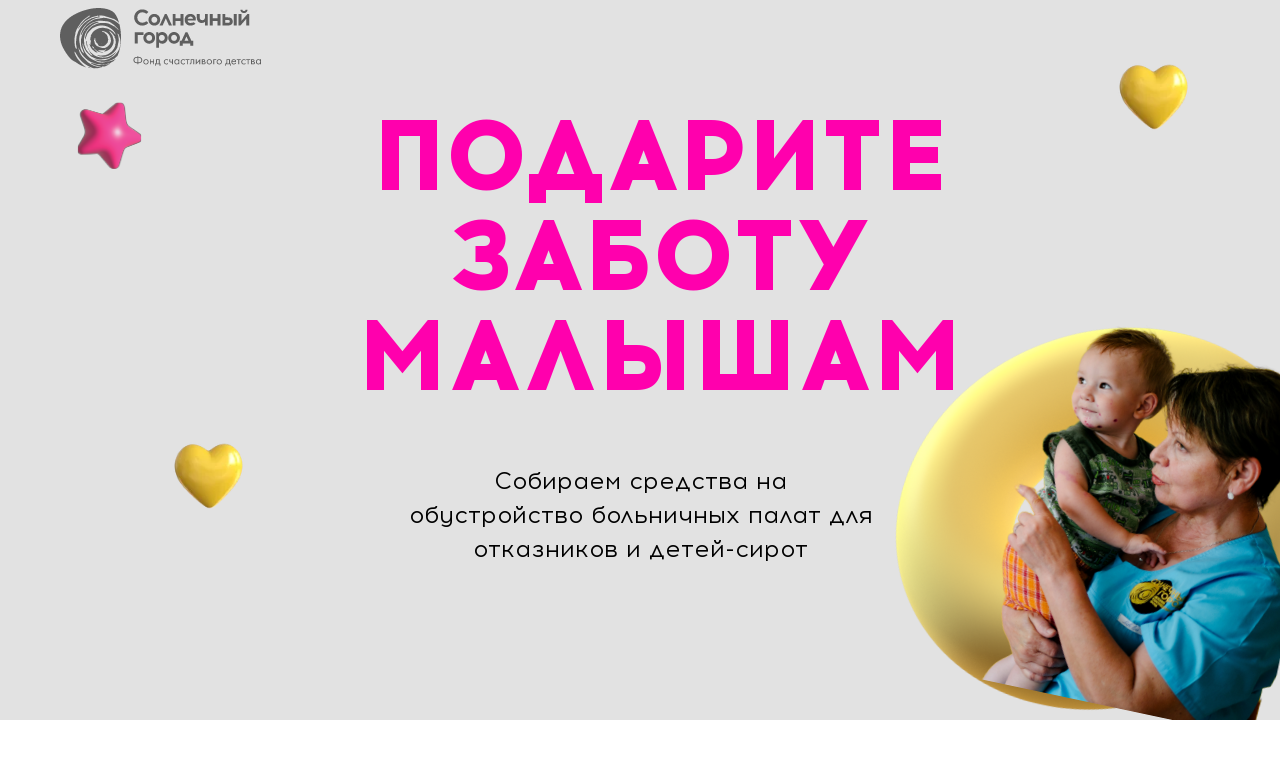

--- FILE ---
content_type: text/html; charset=UTF-8
request_url: https://xn--90abfgmcunddf3h9c.xn--p1ai/
body_size: 33431
content:
<!DOCTYPE html> <html> <head> <meta charset="utf-8" /> <meta http-equiv="Content-Type" content="text/html; charset=utf-8" /> <meta name="viewport" content="width=device-width, initial-scale=1.0" /> <!--metatextblock--> <title>Подарите заботу малышам в больницах</title> <meta name="description" content="Собираем средства на оплату работы нянь, которые ухаживают за детьми в больницах и за особенными детьми в семьях" /> <meta property="og:url" content="https://xn--90abfgmcunddf3h9c.xn--p1ai" /> <meta property="og:title" content="17 лет заботы|День рождения «Солнечного Города»" /> <meta property="og:description" content="Собираем средства на оплату работы нянь, которые ухаживают за детьми в больницах и за особенными детьми в семьях" /> <meta property="og:type" content="website" /> <meta property="og:image" content="https://static.tildacdn.com/tild3131-3737-4932-a461-613939626538/___12.png" /> <link rel="canonical" href="https://xn--90abfgmcunddf3h9c.xn--p1ai"> <!--/metatextblock--> <meta name="format-detection" content="telephone=no" /> <meta http-equiv="x-dns-prefetch-control" content="on"> <link rel="dns-prefetch" href="https://ws.tildacdn.com"> <link rel="dns-prefetch" href="https://static.tildacdn.com"> <link rel="shortcut icon" href="https://static.tildacdn.com/tild3935-6136-4861-b565-666466646461/_1.png" type="image/x-icon" /> <!-- Assets --> <script src="https://neo.tildacdn.com/js/tilda-fallback-1.0.min.js" async charset="utf-8"></script> <link rel="stylesheet" href="https://static.tildacdn.com/css/tilda-grid-3.0.min.css" type="text/css" media="all" onerror="this.loaderr='y';"/> <link rel="stylesheet" href="https://static.tildacdn.com/ws/project4646062/tilda-blocks-page51205647.min.css?t=1740388152" type="text/css" media="all" onerror="this.loaderr='y';" /> <link rel="stylesheet" href="https://static.tildacdn.com/css/tilda-animation-2.0.min.css" type="text/css" media="all" onerror="this.loaderr='y';" /> <link rel="stylesheet" href="https://static.tildacdn.com/css/tilda-popup-1.1.min.css" type="text/css" media="print" onload="this.media='all';" onerror="this.loaderr='y';" /> <noscript><link rel="stylesheet" href="https://static.tildacdn.com/css/tilda-popup-1.1.min.css" type="text/css" media="all" /></noscript> <link rel="stylesheet" href="https://fonts.googleapis.com/css2?family=Montserrat:wght@300;400;600;700" type="text/css" /> <script nomodule src="https://static.tildacdn.com/js/tilda-polyfill-1.0.min.js" charset="utf-8"></script> <script type="text/javascript">function t_onReady(func) {if(document.readyState!='loading') {func();} else {document.addEventListener('DOMContentLoaded',func);}}
function t_onFuncLoad(funcName,okFunc,time) {if(typeof window[funcName]==='function') {okFunc();} else {setTimeout(function() {t_onFuncLoad(funcName,okFunc,time);},(time||100));}}function t396_initialScale(t){t=document.getElementById("rec"+t);if(t){t=t.querySelector(".t396__artboard");if(t){var e,r=document.documentElement.clientWidth,a=[];if(i=t.getAttribute("data-artboard-screens"))for(var i=i.split(","),l=0;l<i.length;l++)a[l]=parseInt(i[l],10);else a=[320,480,640,960,1200];for(l=0;l<a.length;l++){var n=a[l];n<=r&&(e=n)}var o="edit"===window.allrecords.getAttribute("data-tilda-mode"),d="center"===t396_getFieldValue(t,"valign",e,a),c="grid"===t396_getFieldValue(t,"upscale",e,a),s=t396_getFieldValue(t,"height_vh",e,a),u=t396_getFieldValue(t,"height",e,a),g=!!window.opr&&!!window.opr.addons||!!window.opera||-1!==navigator.userAgent.indexOf(" OPR/");if(!o&&d&&!c&&!s&&u&&!g){for(var _=parseFloat((r/e).toFixed(3)),f=[t,t.querySelector(".t396__carrier"),t.querySelector(".t396__filter")],l=0;l<f.length;l++)f[l].style.height=Math.floor(parseInt(u,10)*_)+"px";t396_scaleInitial__getElementsToScale(t).forEach(function(t){t.style.zoom=_})}}}}function t396_scaleInitial__getElementsToScale(t){return t?Array.prototype.slice.call(t.children).filter(function(t){return t&&(t.classList.contains("t396__elem")||t.classList.contains("t396__group"))}):[]}function t396_getFieldValue(t,e,r,a){var i=a[a.length-1],l=r===i?t.getAttribute("data-artboard-"+e):t.getAttribute("data-artboard-"+e+"-res-"+r);if(!l)for(var n=0;n<a.length;n++){var o=a[n];if(!(o<=r)&&(l=o===i?t.getAttribute("data-artboard-"+e):t.getAttribute("data-artboard-"+e+"-res-"+o)))break}return l}</script> <script src="https://static.tildacdn.com/js/jquery-1.10.2.min.js" charset="utf-8" onerror="this.loaderr='y';"></script> <script src="https://static.tildacdn.com/js/tilda-scripts-3.0.min.js" charset="utf-8" defer onerror="this.loaderr='y';"></script> <script src="https://static.tildacdn.com/ws/project4646062/tilda-blocks-page51205647.min.js?t=1740388152" charset="utf-8" async onerror="this.loaderr='y';"></script> <script src="https://static.tildacdn.com/js/tilda-lazyload-1.0.min.js" charset="utf-8" async onerror="this.loaderr='y';"></script> <script src="https://static.tildacdn.com/js/tilda-animation-2.0.min.js" charset="utf-8" async onerror="this.loaderr='y';"></script> <script src="https://static.tildacdn.com/js/tilda-zero-1.1.min.js" charset="utf-8" async onerror="this.loaderr='y';"></script> <script src="https://static.tildacdn.com/js/tilda-video-1.0.min.js" charset="utf-8" async onerror="this.loaderr='y';"></script> <script src="https://static.tildacdn.com/js/tilda-video-processor-1.0.min.js" charset="utf-8" async onerror="this.loaderr='y';"></script> <script src="https://static.tildacdn.com/js/tilda-popup-1.0.min.js" charset="utf-8" async onerror="this.loaderr='y';"></script> <script src="https://static.tildacdn.com/js/tilda-zero-scale-1.0.min.js" charset="utf-8" async onerror="this.loaderr='y';"></script> <script src="https://static.tildacdn.com/js/tilda-events-1.0.min.js" charset="utf-8" async onerror="this.loaderr='y';"></script> <!-- nominify begin --><script src="https://widgets.donation.ru/wloader/43e0f2e7-0f65-4cb1-9c83-701223b7606a/wloader.js" async></script><!-- nominify end --><script type="text/javascript">window.dataLayer=window.dataLayer||[];</script> <script type="text/javascript">(function() {if((/bot|google|yandex|baidu|bing|msn|duckduckbot|teoma|slurp|crawler|spider|robot|crawling|facebook/i.test(navigator.userAgent))===false&&typeof(sessionStorage)!='undefined'&&sessionStorage.getItem('visited')!=='y'&&document.visibilityState){var style=document.createElement('style');style.type='text/css';style.innerHTML='@media screen and (min-width: 980px) {.t-records {opacity: 0;}.t-records_animated {-webkit-transition: opacity ease-in-out .2s;-moz-transition: opacity ease-in-out .2s;-o-transition: opacity ease-in-out .2s;transition: opacity ease-in-out .2s;}.t-records.t-records_visible {opacity: 1;}}';document.getElementsByTagName('head')[0].appendChild(style);function t_setvisRecs(){var alr=document.querySelectorAll('.t-records');Array.prototype.forEach.call(alr,function(el) {el.classList.add("t-records_animated");});setTimeout(function() {Array.prototype.forEach.call(alr,function(el) {el.classList.add("t-records_visible");});sessionStorage.setItem("visited","y");},400);}
document.addEventListener('DOMContentLoaded',t_setvisRecs);}})();</script></head> <body class="t-body" style="margin:0;"> <!--allrecords--> <div id="allrecords" class="t-records" data-hook="blocks-collection-content-node" data-tilda-project-id="4646062" data-tilda-page-id="51205647" data-tilda-formskey="08ea5519681e1286ac9e317b131cec47" data-tilda-lazy="yes" data-tilda-root-zone="com" data-tilda-project-headcode="yes" data-tilda-ts="y"> <div id="rec772655506" class="r t-rec" style=" " data-animationappear="off" data-record-type="131"> <!-- T123 --> <div class="t123" style="position: absolute; width: 1px; opacity:0;"> <div class="t-container t123__centeredContainer"> <div class="t-col t-col_8 "> <!-- nominify begin --> <mixplat-form id='c8444aa1-a748-442c-8774-9231f31205ec' data-type='mixplat-form'></mixplat-form> <!-- nominify end --> </div> </div> </div> </div> <div id="rec766927699" class="r t-rec" style=" " data-animationappear="off" data-record-type="131"> <!-- T123 --> <div class="t123"> <div class="t-container t123__centeredContainer"> <div class="t-col t-col_9 "> <!-- nominify begin --> <div id='dc2754ef-76fe-41f7-b1e8-04962ef606a8' data-type='mixplat-button'></div> <!-- nominify end --> </div> </div> </div> </div> <div id="rec766842014" class="r t-rec t-rec_pt_0 t-rec_pb_0" style="padding-top:0px;padding-bottom:0px; " data-animationappear="off" data-record-type="396"> <!-- T396 --> <style>#rec766842014 .t396__artboard {min-height:610px;height:80vh;background-color:#e2e2e2;overflow:visible;}#rec766842014 .t396__filter {min-height:610px;height:80vh;background-image:-webkit-gradient( linear,left top,left bottom,from(rgba(193,193,193,0)),to(rgba(193,193,193,0)) );background-image:-webkit-linear-gradient(top,rgba(193,193,193,0),rgba(193,193,193,0));background-image:linear-gradient(to bottom,rgba(193,193,193,0),rgba(193,193,193,0));will-change:transform;}#rec766842014 .t396__carrier{min-height:610px;height:80vh;background-position:center center;background-attachment:scroll;background-size:cover;background-repeat:no-repeat;}@media screen and (max-width:1199px) {#rec766842014 .t396__artboard,#rec766842014 .t396__filter,#rec766842014 .t396__carrier {min-height:829px;height:10vh;}#rec766842014 .t396__filter {}#rec766842014 .t396__carrier {background-attachment:scroll;}}@media screen and (max-width:959px) {#rec766842014 .t396__artboard,#rec766842014 .t396__filter,#rec766842014 .t396__carrier {min-height:1059px;height:10vh;}#rec766842014 .t396__filter {}#rec766842014 .t396__carrier {background-attachment:scroll;}}@media screen and (max-width:639px) {#rec766842014 .t396__artboard,#rec766842014 .t396__filter,#rec766842014 .t396__carrier {min-height:759px;height:10vh;}#rec766842014 .t396__artboard {background-color:#c1c1c1;}#rec766842014 .t396__filter{background-image:-webkit-gradient( linear,left top,left bottom,from(rgba(193,193,193,1)),to(rgba(193,193,193,1)) );background-image:-webkit-linear-gradient(top,rgba(193,193,193,1),rgba(193,193,193,1));background-image:linear-gradient(to bottom,rgba(193,193,193,1),rgba(193,193,193,1));background-color:unset;will-change:transform;}#rec766842014 .t396__carrier {background-position:center center;background-attachment:scroll;}}@media screen and (max-width:479px) {#rec766842014 .t396__artboard,#rec766842014 .t396__filter,#rec766842014 .t396__carrier {min-height:699px;height:10vh;}#rec766842014 .t396__artboard {background-color:#e2e2e2;}#rec766842014 .t396__filter{background-image:-webkit-gradient( linear,left top,left bottom,from(rgba(193,193,193,0)),to(rgba(193,193,193,0)) );background-image:-webkit-linear-gradient(top,rgba(193,193,193,0),rgba(193,193,193,0));background-image:linear-gradient(to bottom,rgba(193,193,193,0),rgba(193,193,193,0));background-color:unset;will-change:transform;}#rec766842014 .t396__carrier {background-attachment:scroll;}}#rec766842014 .tn-elem[data-elem-id="1719391150112"]{z-index:3;top:calc(40vh - 305px + 120px);left:calc(50% - 600px + 706px);width:594px;height:auto;}#rec766842014 .tn-elem[data-elem-id="1719391150112"] .tn-atom {border-radius:0px 0px 0px 0px;background-position:center center;border-color:transparent ;border-style:solid;}#rec766842014 .tn-elem[data-elem-id="1719391150112"] .tn-atom {-webkit-transform:rotate(12deg);-moz-transform:rotate(12deg);transform:rotate(12deg);}#rec766842014 .tn-elem[data-elem-id="1719391150112"] .tn-atom__img {border-radius:0px 0px 0px 0px;}@media screen and (max-width:1199px) {#rec766842014 .tn-elem[data-elem-id="1719391150112"] {top:calc(5vh - 305px + 262px);left:calc(50% - 480px + 348px);height:auto;}}@media screen and (max-width:959px) {#rec766842014 .tn-elem[data-elem-id="1719391150112"] {top:calc(5vh - 305px + 368px);left:calc(50% - 320px + -132px);width:834px;height:auto;}}@media screen and (max-width:639px) {#rec766842014 .tn-elem[data-elem-id="1719391150112"] {top:calc(5vh - 305px + 293px);left:calc(50% - 240px + -115px);width:595px;height:auto;}}@media screen and (max-width:479px) {#rec766842014 .tn-elem[data-elem-id="1719391150112"] {top:calc(267px);left:calc(50% - 160px + -194px);width:526px;height:auto;}#rec766842014 .tn-elem[data-elem-id="1719391150112"] .tn-atom {-webkit-transform:rotate(1deg);-moz-transform:rotate(1deg);transform:rotate(1deg);}}#rec766842014 .tn-elem[data-elem-id="1719373713812"]{z-index:4;top:calc(40vh - 305px + 94px);left:calc(50% - 600px + -4px);width:147px;height:auto;}#rec766842014 .tn-elem[data-elem-id="1719373713812"] .tn-atom {border-radius:0px 0px 0px 0px;background-position:center center;border-color:transparent ;border-style:solid;}#rec766842014 .tn-elem[data-elem-id="1719373713812"] .tn-atom__img {border-radius:0px 0px 0px 0px;}@media screen and (max-width:1199px) {#rec766842014 .tn-elem[data-elem-id="1719373713812"] {top:calc(5vh - 305px + 416px);left:calc(50% - 480px + 70px);height:auto;}}@media screen and (max-width:959px) {#rec766842014 .tn-elem[data-elem-id="1719373713812"] {top:calc(5vh - 305px + 537px);left:calc(50% - 320px + -20px);height:auto;}}@media screen and (max-width:639px) {#rec766842014 .tn-elem[data-elem-id="1719373713812"] {top:calc(5vh - 305px + 601px);height:auto;}}@media screen and (max-width:479px) {#rec766842014 .tn-elem[data-elem-id="1719373713812"] {top:calc(471px);left:calc(50% - 160px + -57px);height:auto;}}#rec766842014 .tn-elem[data-elem-id="1719391414986"]{z-index:5;top:calc(40vh - 305px + 57px);left:calc(50% - 600px + 1040px);width:147px;height:auto;}#rec766842014 .tn-elem[data-elem-id="1719391414986"] .tn-atom {border-radius:0px 0px 0px 0px;background-position:center center;border-color:transparent ;border-style:solid;}#rec766842014 .tn-elem[data-elem-id="1719391414986"] .tn-atom__img {border-radius:0px 0px 0px 0px;}@media screen and (max-width:1199px) {#rec766842014 .tn-elem[data-elem-id="1719391414986"] {top:calc(5vh - 305px + 163px);left:calc(50% - 480px + 790px);width:147px;height:auto;}}@media screen and (max-width:959px) {#rec766842014 .tn-elem[data-elem-id="1719391414986"] {top:calc(5vh - 305px + 538px);left:calc(50% - 320px + 526px);height:auto;}}@media screen and (max-width:639px) {#rec766842014 .tn-elem[data-elem-id="1719391414986"] {top:calc(5vh - 305px + 273px);left:calc(50% - 240px + 334px);width:87px;height:auto;}}@media screen and (max-width:479px) {#rec766842014 .tn-elem[data-elem-id="1719391414986"] {top:calc(733px);left:calc(50% - 160px + 3px);height:auto;}}#rec766842014 .tn-elem[data-elem-id="1719456169208"]{z-index:6;top:calc(40vh - 305px + 817px);left:calc(50% - 600px + -5px);width:147px;height:auto;}#rec766842014 .tn-elem[data-elem-id="1719456169208"] .tn-atom {border-radius:0px 0px 0px 0px;background-position:center center;border-color:transparent ;border-style:solid;}#rec766842014 .tn-elem[data-elem-id="1719456169208"] .tn-atom__img {border-radius:0px 0px 0px 0px;}@media screen and (max-width:1199px) {#rec766842014 .tn-elem[data-elem-id="1719456169208"] {top:calc(5vh - 305px + 347px);left:calc(50% - 480px + 846px);height:auto;}}@media screen and (max-width:959px) {#rec766842014 .tn-elem[data-elem-id="1719456169208"] {top:calc(5vh - 305px + 43px);left:calc(50% - 320px + 243px);height:auto;}}@media screen and (max-width:639px) {#rec766842014 .tn-elem[data-elem-id="1719456169208"] {top:calc(5vh - 305px + 473px);left:calc(50% - 240px + 480px);height:auto;}}@media screen and (max-width:479px) {#rec766842014 .tn-elem[data-elem-id="1719456169208"] {top:calc(672px);left:calc(50% - 160px + 561px);width:376px;height:auto;}}#rec766842014 .tn-elem[data-elem-id="1719456173299"]{z-index:7;top:calc(40vh - 305px + 436px);left:calc(50% - 600px + 95px);width:147px;height:auto;}#rec766842014 .tn-elem[data-elem-id="1719456173299"] .tn-atom {border-radius:0px 0px 0px 0px;background-position:center center;border-color:transparent ;border-style:solid;}#rec766842014 .tn-elem[data-elem-id="1719456173299"] .tn-atom__img {border-radius:0px 0px 0px 0px;}@media screen and (max-width:1199px) {#rec766842014 .tn-elem[data-elem-id="1719456173299"] {top:calc(5vh - 305px + 113px);left:calc(50% - 480px + 10px);height:auto;}}@media screen and (max-width:959px) {#rec766842014 .tn-elem[data-elem-id="1719456173299"] {top:calc(5vh - 305px + 100px);left:calc(50% - 320px + 719px);height:auto;}}@media screen and (max-width:639px) {}@media screen and (max-width:479px) {#rec766842014 .tn-elem[data-elem-id="1719456173299"] {top:calc(641px);left:calc(50% - 160px + 211px);height:auto;}}#rec766842014 .tn-elem[data-elem-id="1668755661644"]{color:#ffde00;text-align:center;z-index:8;top:calc(40vh - 305px + 464px);left:calc(50% - 600px + 366px);width:469px;height:auto;}#rec766842014 .tn-elem[data-elem-id="1668755661644"] .tn-atom {vertical-align:middle;color:#ffde00;font-size:24px;font-family:'acrom',Arial,sans-serif;line-height:1.43;font-weight:400;background-position:center center;border-color:transparent ;border-style:solid;}@media screen and (max-width:1199px) {#rec766842014 .tn-elem[data-elem-id="1668755661644"] {top:calc(5vh - 305px + 412px);left:calc(50% - 480px + 230px);width:489px;height:auto;}#rec766842014 .tn-elem[data-elem-id="1668755661644"] .tn-atom {white-space:normal;font-size:24px;}}@media screen and (max-width:959px) {#rec766842014 .tn-elem[data-elem-id="1668755661644"] {top:calc(5vh - 305px + 428px);left:calc(50% - 320px + 68px);height:auto;}}@media screen and (max-width:639px) {#rec766842014 .tn-elem[data-elem-id="1668755661644"] {top:calc(5vh - 305px + 320px);left:calc(50% - 240px + 35px);width:394px;height:auto;}}@media screen and (max-width:479px) {#rec766842014 .tn-elem[data-elem-id="1668755661644"] {top:calc(235px);left:calc(50% - 160px + 14px);width:284px;height:auto;}#rec766842014 .tn-elem[data-elem-id="1668755661644"] .tn-atom {white-space:normal;font-size:22px;}}#rec766842014 .tn-elem[data-elem-id="1668755661626"]{color:#ff00ad;text-align:center;z-index:9;top:calc(40vh - 305px + 105px);left:calc(50% - 600px + 153px);width:935px;height:auto;}#rec766842014 .tn-elem[data-elem-id="1668755661626"] .tn-atom {vertical-align:middle;color:#ff00ad;font-size:100px;font-family:'acrom',Arial,sans-serif;line-height:1;font-weight:700;text-transform:uppercase;background-position:center center;border-color:transparent ;border-style:solid;}@media screen and (max-width:1199px) {#rec766842014 .tn-elem[data-elem-id="1668755661626"] {top:calc(5vh - 305px + -31px);left:calc(50% - 480px + -21px);width:1003px;height:497px;}#rec766842014 .tn-elem[data-elem-id="1668755661626"] .tn-atom {vertical-align:middle;white-space:normal;font-size:98px;opacity:1;}}@media screen and (max-width:959px) {#rec766842014 .tn-elem[data-elem-id="1668755661626"] {top:calc(5vh - 305px + 116px);left:calc(50% - 320px + 5px);width:631px;height:auto;}#rec766842014 .tn-elem[data-elem-id="1668755661626"] {text-align:center;}#rec766842014 .tn-elem[data-elem-id="1668755661626"] .tn-atom {white-space:normal;font-size:80px;opacity:1;}}@media screen and (max-width:639px) {#rec766842014 .tn-elem[data-elem-id="1668755661626"] {top:calc(5vh - 305px + 100px);left:calc(50% - 240px + 51px);width:358px;height:auto;}#rec766842014 .tn-elem[data-elem-id="1668755661626"]{color:#ff00ad;}#rec766842014 .tn-elem[data-elem-id="1668755661626"] .tn-atom{color:#ff00ad;white-space:normal;font-size:62px;letter-spacing:0.5px;opacity:1;}}@media screen and (max-width:479px) {#rec766842014 .tn-elem[data-elem-id="1668755661626"] {top:calc(91px);left:calc(50% - 160px + 21px);width:265px;height:auto;}#rec766842014 .tn-elem[data-elem-id="1668755661626"]{color:#ff00ad;}#rec766842014 .tn-elem[data-elem-id="1668755661626"] .tn-atom{color:#ff00ad;white-space:normal;font-size:43px;letter-spacing:2.5px;opacity:1;}}#rec766842014 .tn-elem[data-elem-id="1720590422591"]{z-index:10;top:calc(40vh - 305px + 8px);left:calc(50% - 600px + 20px);width:201px;height:auto;}#rec766842014 .tn-elem[data-elem-id="1720590422591"] .tn-atom {border-radius:0px 0px 0px 0px;background-position:center center;border-color:transparent ;border-style:solid;}#rec766842014 .tn-elem[data-elem-id="1720590422591"] .tn-atom__img {border-radius:0px 0px 0px 0px;}@media screen and (max-width:1199px) {#rec766842014 .tn-elem[data-elem-id="1720590422591"] {top:calc(5vh - 305px + 722px);left:calc(50% - 480px + 46px);height:auto;}}@media screen and (max-width:959px) {#rec766842014 .tn-elem[data-elem-id="1720590422591"] {top:calc(5vh - 305px + 55px);left:calc(50% - 320px + 25px);height:auto;}}@media screen and (max-width:639px) {#rec766842014 .tn-elem[data-elem-id="1720590422591"] {top:calc(5vh - 305px + 12px);left:calc(50% - 240px + 21px);width:207px;height:auto;}}@media screen and (max-width:479px) {#rec766842014 .tn-elem[data-elem-id="1720590422591"] {width:181px;height:auto;}}</style> <div class='t396'> <div class="t396__artboard" data-artboard-recid="766842014" data-artboard-screens="320,480,640,960,1200" data-artboard-height="610" data-artboard-valign="center" data-artboard-height_vh="80" data-artboard-upscale="grid" data-artboard-ovrflw="visible" data-artboard-height-res-320="699" data-artboard-height_vh-res-320="10" data-artboard-height-res-480="759" data-artboard-height_vh-res-480="10" data-artboard-upscale-res-480="window" data-artboard-height-res-640="1059" data-artboard-height_vh-res-640="10" data-artboard-height-res-960="829" data-artboard-height_vh-res-960="10"> <div class="t396__carrier" data-artboard-recid="766842014"></div> <div class="t396__filter" data-artboard-recid="766842014"></div> <div class='t396__elem tn-elem tn-elem__7668420141719391150112' data-elem-id='1719391150112' data-elem-type='image' data-field-top-value="120" data-field-left-value="706" data-field-height-value="579" data-field-width-value="594" data-field-axisy-value="top" data-field-axisx-value="left" data-field-container-value="grid" data-field-topunits-value="px" data-field-leftunits-value="px" data-field-heightunits-value="px" data-field-widthunits-value="px" data-field-filewidth-value="1306" data-field-fileheight-value="1274" data-field-top-res-320-value="267" data-field-left-res-320-value="-194" data-field-width-res-320-value="526" data-field-top-res-480-value="293" data-field-left-res-480-value="-115" data-field-width-res-480-value="595" data-field-top-res-640-value="368" data-field-left-res-640-value="-132" data-field-width-res-640-value="834" data-field-top-res-960-value="262" data-field-left-res-960-value="348"> <div class='tn-atom'> <img class='tn-atom__img t-img' data-original='https://static.tildacdn.com/tild3332-3862-4532-b931-326562363330/___13.png' alt='' imgfield='tn_img_1719391150112' /> </div> </div> <div class='t396__elem tn-elem tn-elem__7668420141719373713812' data-elem-id='1719373713812' data-elem-type='image' data-field-top-value="94" data-field-left-value="-4" data-field-height-value="83" data-field-width-value="147" data-field-axisy-value="top" data-field-axisx-value="left" data-field-container-value="grid" data-field-topunits-value="px" data-field-leftunits-value="px" data-field-heightunits-value="px" data-field-widthunits-value="px" data-field-filewidth-value="1920" data-field-fileheight-value="1080" data-field-top-res-320-value="471" data-field-left-res-320-value="-57" data-field-top-res-480-value="601" data-field-top-res-640-value="537" data-field-left-res-640-value="-20" data-field-top-res-960-value="416" data-field-left-res-960-value="70"> <div class='tn-atom'> <img class='tn-atom__img t-img' data-original='https://static.tildacdn.com/tild3261-6238-4262-a533-396532363236/___2.svg' alt='' imgfield='tn_img_1719373713812' /> </div> </div> <div class='t396__elem tn-elem tn-elem__7668420141719391414986' data-elem-id='1719391414986' data-elem-type='image' data-field-top-value="57" data-field-left-value="1040" data-field-height-value="80" data-field-width-value="147" data-field-axisy-value="top" data-field-axisx-value="left" data-field-container-value="grid" data-field-topunits-value="px" data-field-leftunits-value="px" data-field-heightunits-value="px" data-field-widthunits-value="px" data-field-filewidth-value="1680" data-field-fileheight-value="916" data-field-top-res-320-value="733" data-field-left-res-320-value="3" data-field-top-res-480-value="273" data-field-left-res-480-value="334" data-field-width-res-480-value="87" data-field-top-res-640-value="538" data-field-left-res-640-value="526" data-field-top-res-960-value="163" data-field-left-res-960-value="790" data-field-height-res-960-value="80" data-field-width-res-960-value="147" data-field-container-res-960-value="grid"> <div class='tn-atom'> <img class='tn-atom__img t-img' data-original='https://static.tildacdn.com/tild6233-3036-4339-b133-393561313138/__________1.png' alt='' imgfield='tn_img_1719391414986' /> </div> </div> <div class='t396__elem tn-elem tn-elem__7668420141719456169208' data-elem-id='1719456169208' data-elem-type='image' data-field-top-value="817" data-field-left-value="-5" data-field-height-value="83" data-field-width-value="147" data-field-axisy-value="top" data-field-axisx-value="left" data-field-container-value="grid" data-field-topunits-value="px" data-field-leftunits-value="px" data-field-heightunits-value="px" data-field-widthunits-value="px" data-field-filewidth-value="1920" data-field-fileheight-value="1080" data-field-top-res-320-value="672" data-field-left-res-320-value="561" data-field-width-res-320-value="376" data-field-top-res-480-value="473" data-field-left-res-480-value="480" data-field-top-res-640-value="43" data-field-left-res-640-value="243" data-field-top-res-960-value="347" data-field-left-res-960-value="846"> <div class='tn-atom'> <img class='tn-atom__img t-img' data-original='https://static.tildacdn.com/tild3261-6238-4262-a533-396532363236/___2.svg' alt='' imgfield='tn_img_1719456169208' /> </div> </div> <div class='t396__elem tn-elem tn-elem__7668420141719456173299' data-elem-id='1719456173299' data-elem-type='image' data-field-top-value="436" data-field-left-value="95" data-field-height-value="80" data-field-width-value="147" data-field-axisy-value="top" data-field-axisx-value="left" data-field-container-value="grid" data-field-topunits-value="px" data-field-leftunits-value="px" data-field-heightunits-value="px" data-field-widthunits-value="px" data-field-filewidth-value="1680" data-field-fileheight-value="916" data-field-top-res-320-value="641" data-field-left-res-320-value="211" data-field-top-res-640-value="100" data-field-left-res-640-value="719" data-field-top-res-960-value="113" data-field-left-res-960-value="10"> <div class='tn-atom'> <img class='tn-atom__img t-img' data-original='https://static.tildacdn.com/tild6233-3036-4339-b133-393561313138/__________1.png' alt='' imgfield='tn_img_1719456173299' /> </div> </div> <div class='t396__elem tn-elem tn-elem__7668420141668755661644' data-elem-id='1668755661644' data-elem-type='text' data-field-top-value="464" data-field-left-value="366" data-field-height-value="136" data-field-width-value="469" data-field-axisy-value="top" data-field-axisx-value="left" data-field-container-value="grid" data-field-topunits-value="px" data-field-leftunits-value="px" data-field-heightunits-value="px" data-field-widthunits-value="px" data-field-textfit-value="autoheight" data-field-top-res-320-value="235" data-field-left-res-320-value="14" data-field-width-res-320-value="284" data-field-top-res-480-value="320" data-field-left-res-480-value="35" data-field-width-res-480-value="394" data-field-top-res-640-value="428" data-field-left-res-640-value="68" data-field-top-res-960-value="412" data-field-left-res-960-value="230" data-field-width-res-960-value="489"> <div class='tn-atom'field='tn_text_1668755661644'><span style="color: rgb(0, 0, 0);">Собираем средства на обустройство больничных палат для отказников и детей-сирот</span></div> </div> <div class='t396__elem tn-elem tn-elem__7668420141668755661626' data-elem-id='1668755661626' data-elem-type='text' data-field-top-value="105" data-field-left-value="153" data-field-height-value="300" data-field-width-value="935" data-field-axisy-value="top" data-field-axisx-value="left" data-field-container-value="grid" data-field-topunits-value="px" data-field-leftunits-value="px" data-field-heightunits-value="px" data-field-widthunits-value="px" data-field-textfit-value="autoheight" data-field-top-res-320-value="91" data-field-left-res-320-value="21" data-field-height-res-320-value="129" data-field-width-res-320-value="265" data-field-top-res-480-value="100" data-field-left-res-480-value="51" data-field-height-res-480-value="190" data-field-width-res-480-value="358" data-field-top-res-640-value="116" data-field-left-res-640-value="5" data-field-height-res-640-value="297" data-field-width-res-640-value="631" data-field-container-res-640-value="grid" data-field-top-res-960-value="-31" data-field-left-res-960-value="-21" data-field-height-res-960-value="497" data-field-width-res-960-value="1003" data-field-container-res-960-value="grid" data-field-textfit-res-960-value="fixedsize"> <div class='tn-atom'field='tn_text_1668755661626'>Подарите заботу малышам</div> </div> <div class='t396__elem tn-elem tn-elem__7668420141720590422591' data-elem-id='1720590422591' data-elem-type='image' data-field-top-value="8" data-field-left-value="20" data-field-height-value="61" data-field-width-value="201" data-field-axisy-value="top" data-field-axisx-value="left" data-field-container-value="grid" data-field-topunits-value="px" data-field-leftunits-value="px" data-field-heightunits-value="px" data-field-widthunits-value="px" data-field-filewidth-value="400" data-field-fileheight-value="122" data-field-width-res-320-value="181" data-field-top-res-480-value="12" data-field-left-res-480-value="21" data-field-width-res-480-value="207" data-field-top-res-640-value="55" data-field-left-res-640-value="25" data-field-top-res-960-value="722" data-field-left-res-960-value="46"> <div class='tn-atom'> <img class='tn-atom__img t-img' data-original='https://static.tildacdn.com/tild6538-3864-4161-b434-636338633731/_.svg' alt='' imgfield='tn_img_1720590422591' /> </div> </div> </div> </div> <script>t_onFuncLoad('t396_initialScale',function() {t396_initialScale('766842014');});t_onReady(function() {t_onFuncLoad('t396_init',function() {t396_init('766842014');});});</script> <!-- /T396 --> </div> <div id="rec772662846" class="r t-rec t-rec_pt_45" style="padding-top:45px;background-color:#e2e2e2; " data-animationappear="off" data-record-type="131" data-bg-color="#e2e2e2"> <!-- T123 --> <div class="t123"> <div class="t-container_100 "> <div class="t-width t-width_100 "> <!-- nominify begin --> <div id='20448a9d-f467-41bb-88b5-79c1e311bd85' data-type='mixplat-button'></div> <!-- nominify end --> </div> </div> </div> </div> <div id="rec766842016" class="r t-rec t-rec_pt_0 t-rec_pb_0" style="padding-top:0px;padding-bottom:0px; " data-animationappear="off" data-record-type="396"> <!-- T396 --> <style>#rec766842016 .t396__artboard {height:853px;background-color:#e2e2e2;isolation:isolate;}#rec766842016 .t396__filter {height:853px;background-image:-webkit-gradient( linear,left top,left bottom,from(rgba(193,193,193,0)),to(rgba(193,193,193,0)) );background-image:-webkit-linear-gradient(top,rgba(193,193,193,0),rgba(193,193,193,0));background-image:linear-gradient(to bottom,rgba(193,193,193,0),rgba(193,193,193,0));will-change:transform;}#rec766842016 .t396__carrier{height:853px;background-position:center center;background-attachment:fixed;transform:translate3d(0,0,0);-moz-transform:unset;background-size:cover;background-repeat:no-repeat;}@media screen and (min-width:1199px) {#rec766842016 .t396__carrier-wrapper {position:absolute;width:100%;height:100%;top:0;left:0;-webkit-clip-path:inset(0 0 0 0);clip-path:inset(0 0 0 0);}#rec766842016 .t396__carrier{position:fixed;display:block;width:100%;height:100%;top:0;left:0;background-size:cover;background-position:center center;transform:translateZ(0);will-change:transform;pointer-events:none;}}@media screen and (max-width:1199px) {#rec766842016 .t396__artboard,#rec766842016 .t396__filter,#rec766842016 .t396__carrier {height:1033px;}#rec766842016 .t396__filter {}#rec766842016 .t396__carrier {background-attachment:scroll;}}@media screen and (max-width:959px) {#rec766842016 .t396__artboard,#rec766842016 .t396__filter,#rec766842016 .t396__carrier {height:1193px;}#rec766842016 .t396__filter {}#rec766842016 .t396__carrier {background-attachment:scroll;}}@media screen and (max-width:639px) {#rec766842016 .t396__artboard,#rec766842016 .t396__filter,#rec766842016 .t396__carrier {height:923px;}#rec766842016 .t396__filter {}#rec766842016 .t396__carrier {background-attachment:scroll;}}@media screen and (max-width:479px) {#rec766842016 .t396__artboard,#rec766842016 .t396__filter,#rec766842016 .t396__carrier {height:1223px;}#rec766842016 .t396__filter {}#rec766842016 .t396__carrier {background-attachment:scroll;}}#rec766842016 .tn-elem[data-elem-id="1668756227836"]{color:#f3f3f3;text-align:LEFT;z-index:3;top:25px;left:calc(50% - 600px + 116px);width:620px;height:auto;}#rec766842016 .tn-elem[data-elem-id="1668756227836"] .tn-atom {vertical-align:middle;color:#f3f3f3;font-size:218px;font-family:'acrom',Arial,sans-serif;line-height:0.78;font-weight:700;letter-spacing:-4px;background-position:center center;border-color:transparent ;border-style:solid;}@media screen and (max-width:1199px) {#rec766842016 .tn-elem[data-elem-id="1668756227836"] {top:147px;left:calc(50% - 480px + 56px);height:auto;}#rec766842016 .tn-elem[data-elem-id="1668756227836"] .tn-atom {white-space:normal;letter-spacing:-4px;}}@media screen and (max-width:959px) {#rec766842016 .tn-elem[data-elem-id="1668756227836"] {top:104px;left:calc(50% - 320px + 21px);width:570px;height:auto;}#rec766842016 .tn-elem[data-elem-id="1668756227836"] .tn-atom {white-space:normal;font-size:140px;letter-spacing:-4px;}}@media screen and (max-width:639px) {#rec766842016 .tn-elem[data-elem-id="1668756227836"] {top:76px;left:calc(50% - 240px + 0px);height:auto;}#rec766842016 .tn-elem[data-elem-id="1668756227836"] .tn-atom {white-space:normal;font-size:120px;letter-spacing:-4px;}}@media screen and (max-width:479px) {#rec766842016 .tn-elem[data-elem-id="1668756227836"] {top:24px;left:calc(50% - 160px + 0px);width:261px;height:auto;}#rec766842016 .tn-elem[data-elem-id="1668756227836"] .tn-atom {white-space:normal;font-size:90px;letter-spacing:-4px;-webkit-transform:rotate(0deg);-moz-transform:rotate(0deg);transform:rotate(0deg);}}#rec766842016 .tn-elem[data-elem-id="1668756227847"]{color:#000000;text-align:LEFT;z-index:4;top:63px;left:calc(50% - 600px + 130px);width:587px;height:auto;}#rec766842016 .tn-elem[data-elem-id="1668756227847"] .tn-atom {vertical-align:middle;color:#000000;font-size:22px;font-family:'acrom',Arial,sans-serif;line-height:1.21;font-weight:400;background-position:center center;border-color:transparent ;border-style:solid;}@media screen and (max-width:1199px) {#rec766842016 .tn-elem[data-elem-id="1668756227847"] {top:51px;left:calc(50% - 480px + 111px);height:auto;}}@media screen and (max-width:959px) {#rec766842016 .tn-elem[data-elem-id="1668756227847"] {top:23px;left:calc(50% - 320px + 21px);width:578px;height:auto;}}@media screen and (max-width:639px) {#rec766842016 .tn-elem[data-elem-id="1668756227847"] {top:19px;left:calc(50% - 240px + 19px);width:423px;height:auto;}#rec766842016 .tn-elem[data-elem-id="1668756227847"] .tn-atom {white-space:normal;font-size:16px;}}@media screen and (max-width:479px) {#rec766842016 .tn-elem[data-elem-id="1668756227847"] {top:25px;left:calc(50% - 160px + 10px);width:310px;height:auto;}#rec766842016 .tn-elem[data-elem-id="1668756227847"] .tn-atom {white-space:normal;font-size:22px;}}#rec766842016 .tn-elem[data-elem-id="1668756227849"]{color:#ff00ad;text-align:LEFT;z-index:5;top:457px;left:calc(50% - 600px + 130px);width:526px;height:auto;}#rec766842016 .tn-elem[data-elem-id="1668756227849"] .tn-atom {vertical-align:middle;color:#ff00ad;font-size:30px;font-family:'acrom',Arial,sans-serif;line-height:1;font-weight:700;background-position:center center;border-color:transparent ;border-style:solid;}@media screen and (max-width:1199px) {#rec766842016 .tn-elem[data-elem-id="1668756227849"] {top:630px;left:calc(50% - 480px + 70px);width:467px;height:auto;}#rec766842016 .tn-elem[data-elem-id="1668756227849"] .tn-atom {white-space:normal;font-size:24px;line-height:1.15;}}@media screen and (max-width:959px) {#rec766842016 .tn-elem[data-elem-id="1668756227849"] {top:393px;left:calc(50% - 320px + 90px);width:470px;height:auto;}#rec766842016 .tn-elem[data-elem-id="1668756227849"] .tn-atom {white-space:normal;font-size:25px;}}@media screen and (max-width:639px) {#rec766842016 .tn-elem[data-elem-id="1668756227849"] {top:385px;left:calc(50% - 240px + 70px);width:364px;height:auto;}#rec766842016 .tn-elem[data-elem-id="1668756227849"] .tn-atom {white-space:normal;font-size:23px;-webkit-transform:rotate(0deg);-moz-transform:rotate(0deg);transform:rotate(0deg);}}@media screen and (max-width:479px) {#rec766842016 .tn-elem[data-elem-id="1668756227849"] {top:458px;left:calc(50% - 160px + 19px);width:280px;height:auto;}#rec766842016 .tn-elem[data-elem-id="1668756227849"] .tn-atom {white-space:normal;font-size:20px;}}#rec766842016 .tn-elem[data-elem-id="1720148981012"]{color:#000000;text-align:LEFT;z-index:6;top:233px;left:calc(50% - 600px + 128px);width:497px;height:auto;}#rec766842016 .tn-elem[data-elem-id="1720148981012"] .tn-atom {vertical-align:middle;color:#000000;font-size:22px;font-family:'acrom',Arial,sans-serif;line-height:1.21;font-weight:400;background-position:center center;border-color:transparent ;border-style:solid;}@media screen and (max-width:1199px) {#rec766842016 .tn-elem[data-elem-id="1720148981012"] {top:353px;left:calc(50% - 480px + 73px);width:389px;height:auto;}}@media screen and (max-width:959px) {#rec766842016 .tn-elem[data-elem-id="1720148981012"] {top:235px;left:calc(50% - 320px + 90px);width:521px;height:auto;}}@media screen and (max-width:639px) {#rec766842016 .tn-elem[data-elem-id="1720148981012"] {top:201px;left:calc(50% - 240px + 58px);width:395px;height:auto;}#rec766842016 .tn-elem[data-elem-id="1720148981012"] .tn-atom {white-space:normal;font-size:16px;}}@media screen and (max-width:479px) {#rec766842016 .tn-elem[data-elem-id="1720148981012"] {top:144px;left:calc(50% - 160px + 13px);width:287px;height:auto;}#rec766842016 .tn-elem[data-elem-id="1720148981012"] .tn-atom {white-space:normal;font-size:21px;}}#rec766842016 .tn-elem[data-elem-id="1720149073269"]{color:#ffffff;text-align:LEFT;z-index:7;top:198px;left:calc(50% - 600px + -236px);width:620px;height:auto;}#rec766842016 .tn-elem[data-elem-id="1720149073269"] .tn-atom {vertical-align:middle;color:#ffffff;font-size:44px;font-family:'acrom',Arial,sans-serif;line-height:0.78;font-weight:700;letter-spacing:-4px;background-position:center center;border-color:transparent ;border-style:solid;}#rec766842016 .tn-elem[data-elem-id="1720149073269"] .tn-atom {-webkit-transform:rotate(270deg);-moz-transform:rotate(270deg);transform:rotate(270deg);}@media screen and (max-width:1199px) {#rec766842016 .tn-elem[data-elem-id="1720149073269"] {top:266px;left:calc(50% - 480px + -266px);height:auto;}#rec766842016 .tn-elem[data-elem-id="1720149073269"] .tn-atom {white-space:normal;letter-spacing:-4px;}}@media screen and (max-width:959px) {#rec766842016 .tn-elem[data-elem-id="1720149073269"] {top:302px;left:calc(50% - 320px + -240px);width:570px;height:auto;}#rec766842016 .tn-elem[data-elem-id="1720149073269"]{color:#ff00ad;}#rec766842016 .tn-elem[data-elem-id="1720149073269"] .tn-atom{color:#ff00ad;white-space:normal;font-size:60px;letter-spacing:-4px;opacity:0.4;}}@media screen and (max-width:639px) {#rec766842016 .tn-elem[data-elem-id="1720149073269"] {top:94px;left:calc(50% - 240px + -260px);height:auto;}#rec766842016 .tn-elem[data-elem-id="1720149073269"] .tn-atom {white-space:normal;font-size:40px;letter-spacing:-4px;}}@media screen and (max-width:479px) {#rec766842016 .tn-elem[data-elem-id="1720149073269"] {top:111px;left:calc(50% - 160px + 23px);width:261px;height:auto;}#rec766842016 .tn-elem[data-elem-id="1720149073269"]{color:#ff00ad;}#rec766842016 .tn-elem[data-elem-id="1720149073269"] .tn-atom{color:#ff00ad;white-space:normal;font-size:30px;letter-spacing:-4px;opacity:0.4;-webkit-transform:rotate(0deg);-moz-transform:rotate(0deg);transform:rotate(0deg);}}#rec766842016 .tn-elem[data-elem-id="1720149124073"]{color:#ffffff;text-align:LEFT;z-index:8;top:509px;left:calc(50% - 600px + 592px);width:129px;height:auto;}#rec766842016 .tn-elem[data-elem-id="1720149124073"] .tn-atom {vertical-align:middle;color:#ffffff;font-size:44px;font-family:'acrom',Arial,sans-serif;line-height:0.78;font-weight:700;letter-spacing:-4px;background-position:center center;border-color:transparent ;border-style:solid;}#rec766842016 .tn-elem[data-elem-id="1720149124073"] .tn-atom {-webkit-transform:rotate(270deg);-moz-transform:rotate(270deg);transform:rotate(270deg);}@media screen and (max-width:1199px) {#rec766842016 .tn-elem[data-elem-id="1720149124073"] {top:775px;left:calc(50% - 480px + 427px);height:auto;}#rec766842016 .tn-elem[data-elem-id="1720149124073"] .tn-atom {white-space:normal;letter-spacing:-4px;}}@media screen and (max-width:959px) {#rec766842016 .tn-elem[data-elem-id="1720149124073"] {top:555px;left:calc(50% - 320px + -235px);width:570px;height:auto;}#rec766842016 .tn-elem[data-elem-id="1720149124073"]{color:#ff00ad;}#rec766842016 .tn-elem[data-elem-id="1720149124073"] .tn-atom{color:#ff00ad;white-space:normal;font-size:60px;letter-spacing:-4px;opacity:0.4;}}@media screen and (max-width:639px) {#rec766842016 .tn-elem[data-elem-id="1720149124073"] {top:777px;left:calc(50% - 240px + 159px);height:auto;}#rec766842016 .tn-elem[data-elem-id="1720149124073"] .tn-atom {white-space:normal;font-size:40px;letter-spacing:-4px;-webkit-transform:rotate(93deg);-moz-transform:rotate(93deg);transform:rotate(93deg);}}@media screen and (max-width:479px) {#rec766842016 .tn-elem[data-elem-id="1720149124073"] {top:564px;left:calc(50% - 160px + 32px);width:261px;height:auto;}#rec766842016 .tn-elem[data-elem-id="1720149124073"]{color:#ff00ad;}#rec766842016 .tn-elem[data-elem-id="1720149124073"] .tn-atom{color:#ff00ad;white-space:normal;font-size:30px;letter-spacing:-4px;opacity:0.4;-webkit-transform:rotate(0deg);-moz-transform:rotate(0deg);transform:rotate(0deg);}}#rec766842016 .tn-elem[data-elem-id="1720149286911"]{color:#000000;text-align:LEFT;z-index:9;top:435px;left:calc(50% - 600px + 701px);width:437px;height:auto;}#rec766842016 .tn-elem[data-elem-id="1720149286911"] .tn-atom {vertical-align:middle;color:#000000;font-size:22px;font-family:'acrom',Arial,sans-serif;line-height:1.21;font-weight:400;background-position:center center;border-color:transparent ;border-style:solid;}@media screen and (max-width:1199px) {#rec766842016 .tn-elem[data-elem-id="1720149286911"] {top:694px;left:calc(50% - 480px + 523px);height:auto;}}@media screen and (max-width:959px) {#rec766842016 .tn-elem[data-elem-id="1720149286911"] {top:673px;left:calc(50% - 320px + 95px);width:526px;height:auto;}}@media screen and (max-width:639px) {#rec766842016 .tn-elem[data-elem-id="1720149286911"] {top:522px;left:calc(50% - 240px + 58px);width:374px;height:auto;}#rec766842016 .tn-elem[data-elem-id="1720149286911"] .tn-atom {white-space:normal;font-size:16px;}}@media screen and (max-width:479px) {#rec766842016 .tn-elem[data-elem-id="1720149286911"] {top:606px;left:calc(50% - 160px + 9px);width:310px;height:auto;}#rec766842016 .tn-elem[data-elem-id="1720149286911"] .tn-atom {white-space:normal;font-size:22px;}}#rec766842016 .tn-elem[data-elem-id="1720149339504"]{color:#ff00ad;text-align:LEFT;z-index:10;top:635px;left:calc(50% - 600px + 695px);width:436px;height:auto;}#rec766842016 .tn-elem[data-elem-id="1720149339504"] .tn-atom {vertical-align:middle;color:#ff00ad;font-size:30px;font-family:'acrom',Arial,sans-serif;line-height:1.43;font-weight:700;background-position:center center;border-color:transparent ;border-style:solid;}@media screen and (max-width:1199px) {#rec766842016 .tn-elem[data-elem-id="1720149339504"] {top:894px;left:calc(50% - 480px + 522px);width:489px;height:auto;}#rec766842016 .tn-elem[data-elem-id="1720149339504"] .tn-atom {white-space:normal;font-size:35px;line-height:1.15;}}@media screen and (max-width:959px) {#rec766842016 .tn-elem[data-elem-id="1720149339504"] {top:775px;left:calc(50% - 320px + 95px);width:416px;height:auto;}#rec766842016 .tn-elem[data-elem-id="1720149339504"] .tn-atom {white-space:normal;font-size:35px;}}@media screen and (max-width:639px) {#rec766842016 .tn-elem[data-elem-id="1720149339504"] {top:654px;left:calc(50% - 240px + 70px);width:376px;height:auto;}#rec766842016 .tn-elem[data-elem-id="1720149339504"] .tn-atom {white-space:normal;font-size:32px;}}@media screen and (max-width:479px) {#rec766842016 .tn-elem[data-elem-id="1720149339504"] {top:847px;left:calc(50% - 160px + 8px);width:359px;height:auto;}#rec766842016 .tn-elem[data-elem-id="1720149339504"] .tn-atom {white-space:normal;font-size:26px;}}#rec766842016 .tn-elem[data-elem-id="1720418978208"]{color:#000000;text-align:center;z-index:11;top:386px;left:calc(50% - 600px + 130px);width:221px;height:59px;}#rec766842016 .tn-elem[data-elem-id="1720418978208"] .tn-atom{color:#000000;font-size:20px;font-family:'acrom',Arial,sans-serif;line-height:1.55;font-weight:600;border-radius:20px 20px 20px 20px;background-color:#ffde00;background-position:center center;border-color:transparent ;border-style:solid;transition:background-color 0.2s ease-in-out,color 0.2s ease-in-out,border-color 0.2s ease-in-out;}@media screen and (max-width:1199px) {#rec766842016 .tn-elem[data-elem-id="1720418978208"] {top:564px;left:calc(50% - 480px + 70px);}}@media screen and (max-width:959px) {#rec766842016 .tn-elem[data-elem-id="1720418978208"] {top:555px;left:calc(50% - 320px + 210px);}}@media screen and (max-width:639px) {#rec766842016 .tn-elem[data-elem-id="1720418978208"] {top:312px;left:calc(50% - 240px + 58px);width:216px;height:54px;}#rec766842016 .tn-elem[data-elem-id="1720418978208"] .tn-atom {-webkit-transform:rotate(0deg);-moz-transform:rotate(0deg);transform:rotate(0deg);}}@media screen and (max-width:479px) {#rec766842016 .tn-elem[data-elem-id="1720418978208"] {top:386px;left:calc(50% - 160px + 33px);width:255px;height:55px;}}#rec766842016 .tn-elem[data-elem-id="1720418992855"]{color:#000000;text-align:center;z-index:12;top:562px;left:calc(50% - 600px + 695px);width:222px;height:59px;}#rec766842016 .tn-elem[data-elem-id="1720418992855"] .tn-atom{color:#000000;font-size:20px;font-family:'acrom',Arial,sans-serif;line-height:1.55;font-weight:600;border-radius:20px 20px 20px 20px;background-color:#ffde00;background-position:center center;border-color:transparent ;border-style:solid;transition:background-color 0.2s ease-in-out,color 0.2s ease-in-out,border-color 0.2s ease-in-out;}@media screen and (max-width:1199px) {#rec766842016 .tn-elem[data-elem-id="1720418992855"] {top:820px;left:calc(50% - 480px + 530px);}}@media screen and (max-width:959px) {#rec766842016 .tn-elem[data-elem-id="1720418992855"] {top:917px;left:calc(50% - 320px + 209px);}}@media screen and (max-width:639px) {#rec766842016 .tn-elem[data-elem-id="1720418992855"] {top:591px;left:calc(50% - 240px + 58px);width:216px;height:54px;}#rec766842016 .tn-elem[data-elem-id="1720418992855"] .tn-atom {-webkit-transform:rotate(0deg);-moz-transform:rotate(0deg);transform:rotate(0deg);}}@media screen and (max-width:479px) {#rec766842016 .tn-elem[data-elem-id="1720418992855"] {top:765px;left:calc(50% - 160px + 35px);width:253px;}}#rec766842016 .tn-elem[data-elem-id="1720579514177"]{z-index:13;top:572px;left:calc(50% - 600px + 78px);width:415px;height:auto;}#rec766842016 .tn-elem[data-elem-id="1720579514177"] .tn-atom {border-radius:0px 0px 0px 0px;background-position:center center;border-color:transparent ;border-style:solid;}#rec766842016 .tn-elem[data-elem-id="1720579514177"] .tn-atom {-webkit-transform:rotate(344deg);-moz-transform:rotate(344deg);transform:rotate(344deg);}#rec766842016 .tn-elem[data-elem-id="1720579514177"] .tn-atom__img {border-radius:0px 0px 0px 0px;}@media screen and (max-width:1199px) {#rec766842016 .tn-elem[data-elem-id="1720579514177"] {top:348px;left:calc(50% - 480px + 535px);height:auto;}}@media screen and (max-width:959px) {#rec766842016 .tn-elem[data-elem-id="1720579514177"] {top:426px;left:calc(50% - 320px + 390px);height:auto;}}@media screen and (max-width:639px) {#rec766842016 .tn-elem[data-elem-id="1720579514177"] {top:342px;left:calc(50% - 240px + 549px);height:auto;}}@media screen and (max-width:479px) {#rec766842016 .tn-elem[data-elem-id="1720579514177"] {top:752px;left:calc(50% - 160px + 367px);height:auto;}}#rec766842016 .tn-elem[data-elem-id="1720519992689"]{z-index:14;top:-925px;left:calc(50% - 600px + 2161px);width:286px;height:690px;}#rec766842016 .tn-elem[data-elem-id="1720519992689"] .tn-atom{background-position:center center;border-color:transparent ;border-style:solid;}@media screen and (max-width:1199px) {#rec766842016 .tn-elem[data-elem-id="1720519992689"] {top:809px;left:calc(50% - 480px + 34px);width:433px;height:121px;}}@media screen and (max-width:959px) {#rec766842016 .tn-elem[data-elem-id="1720519992689"] {top:1003px;left:calc(50% - 320px + 117px);height:95px;}}@media screen and (max-width:639px) {#rec766842016 .tn-elem[data-elem-id="1720519992689"] {top:796px;left:calc(50% - 240px + 25px);}}@media screen and (max-width:479px) {#rec766842016 .tn-elem[data-elem-id="1720519992689"] {top:973px;left:calc(50% - 160px + 10px);width:297px;height:219px;}}#rec766842016 .tn-elem[data-elem-id="1720591823133"]{z-index:15;top:291px;left:calc(50% - 600px + 880px);width:200px;height:auto;pointer-events:none;}#rec766842016 .tn-elem[data-elem-id="1720591823133"] .tn-atom {border-radius:0px 0px 0px 0px;background-position:center center;border-color:transparent ;border-style:solid;}#rec766842016 .tn-elem[data-elem-id="1720591823133"] .tn-atom__img {border-radius:0px 0px 0px 0px;}@media screen and (max-width:1199px) {#rec766842016 .tn-elem[data-elem-id="1720591823133"] {top:792px;left:calc(50% - 480px + 770px);height:auto;}}@media screen and (max-width:959px) {#rec766842016 .tn-elem[data-elem-id="1720591823133"] {top:1074px;left:calc(50% - 320px + 430px);height:auto;}}@media screen and (max-width:639px) {#rec766842016 .tn-elem[data-elem-id="1720591823133"] {top:280px;left:calc(50% - 240px + 330px);height:auto;}}@media screen and (max-width:479px) {#rec766842016 .tn-elem[data-elem-id="1720591823133"] {top:506px;left:calc(50% - 160px + 230px);height:auto;}}</style> <div class='t396'> <div class="t396__artboard" data-artboard-recid="766842016" data-artboard-screens="320,480,640,960,1200" data-artboard-height="853" data-artboard-valign="center" data-artboard-upscale="grid" data-artboard-isolation="isolate" data-artboard-height-res-320="1223" data-artboard-height-res-480="923" data-artboard-height-res-640="1193" data-artboard-height-res-960="1033"> <div class="t396__carrier-wrapper"> <div class="t396__carrier" data-artboard-recid="766842016"></div> </div> <div class="t396__filter" data-artboard-recid="766842016"></div> <div class='t396__elem tn-elem tn-elem__7668420161668756227836 t-animate' data-elem-id='1668756227836' data-elem-type='text' data-field-top-value="25" data-field-left-value="116" data-field-height-value="170" data-field-width-value="620" data-field-axisy-value="top" data-field-axisx-value="left" data-field-container-value="grid" data-field-topunits-value="px" data-field-leftunits-value="px" data-field-heightunits-value="px" data-field-widthunits-value="px" data-animate-style="fadein" data-animate-duration="1" data-animate-delay="0.5" data-animate-mobile="y" data-field-textfit-value="autoheight" data-field-top-res-320-value="24" data-field-left-res-320-value="0" data-field-width-res-320-value="261" data-field-top-res-480-value="76" data-field-left-res-480-value="0" data-field-top-res-640-value="104" data-field-left-res-640-value="21" data-field-width-res-640-value="570" data-field-top-res-960-value="147" data-field-left-res-960-value="56"> <div class='tn-atom'field='tn_text_1668756227836'>помочь</div> </div> <div class='t396__elem tn-elem tn-elem__7668420161668756227847 t-animate' data-elem-id='1668756227847' data-elem-type='text' data-field-top-value="63" data-field-left-value="130" data-field-width-value="587" data-field-axisy-value="top" data-field-axisx-value="left" data-field-container-value="grid" data-field-topunits-value="px" data-field-leftunits-value="px" data-field-heightunits-value="px" data-field-widthunits-value="px" data-animate-style="fadein" data-animate-duration="1" data-animate-delay="0.1" data-animate-mobile="y" data-field-textfit-value="autoheight" data-field-top-res-320-value="25" data-field-left-res-320-value="10" data-field-width-res-320-value="310" data-field-top-res-480-value="19" data-field-left-res-480-value="19" data-field-width-res-480-value="423" data-field-top-res-640-value="23" data-field-left-res-640-value="21" data-field-width-res-640-value="578" data-field-top-res-960-value="51" data-field-left-res-960-value="111"> <div class='tn-atom'field='tn_text_1668756227847'></div> </div> <div class='t396__elem tn-elem tn-elem__7668420161668756227849 t-animate' data-elem-id='1668756227849' data-elem-type='text' data-field-top-value="457" data-field-left-value="130" data-field-height-value="172" data-field-width-value="526" data-field-axisy-value="top" data-field-axisx-value="left" data-field-container-value="grid" data-field-topunits-value="px" data-field-leftunits-value="px" data-field-heightunits-value="px" data-field-widthunits-value="px" data-animate-style="fadein" data-animate-duration="1" data-animate-delay="0.3" data-animate-mobile="y" data-field-textfit-value="autoheight" data-field-top-res-320-value="458" data-field-left-res-320-value="19" data-field-height-res-320-value="180" data-field-width-res-320-value="280" data-field-top-res-480-value="385" data-field-left-res-480-value="70" data-field-width-res-480-value="364" data-field-top-res-640-value="393" data-field-left-res-640-value="90" data-field-height-res-640-value="87" data-field-width-res-640-value="470" data-field-top-res-960-value="630" data-field-left-res-960-value="70" data-field-width-res-960-value="467"> <div class='tn-atom'field='tn_text_1668756227849'>17 лет мы оплачиваем работу нянь для таких детей, и обустраиваем больничные палаты</div> </div> <div class='t396__elem tn-elem tn-elem__7668420161720148981012 t-animate' data-elem-id='1720148981012' data-elem-type='text' data-field-top-value="233" data-field-left-value="128" data-field-height-value="135" data-field-width-value="497" data-field-axisy-value="top" data-field-axisx-value="left" data-field-container-value="grid" data-field-topunits-value="px" data-field-leftunits-value="px" data-field-heightunits-value="px" data-field-widthunits-value="px" data-animate-style="fadein" data-animate-duration="1" data-animate-delay="0.1" data-animate-mobile="y" data-field-textfit-value="autoheight" data-field-top-res-320-value="144" data-field-left-res-320-value="13" data-field-height-res-320-value="270" data-field-width-res-320-value="287" data-field-top-res-480-value="201" data-field-left-res-480-value="58" data-field-width-res-480-value="395" data-field-top-res-640-value="235" data-field-left-res-640-value="90" data-field-width-res-640-value="521" data-field-top-res-960-value="353" data-field-left-res-960-value="73" data-field-width-res-960-value="389"> <div class='tn-atom'field='tn_text_1720148981012'>Малыши, у которых нет родителей, не должны находиться в больницах без присмотра взрослых. Если дети попадают в больницу, то о них важно заботиться, чтобы они быстрее шли на поправку. </div> </div> <div class='t396__elem tn-elem tn-elem__7668420161720149073269 t-animate' data-elem-id='1720149073269' data-elem-type='text' data-field-top-value="198" data-field-left-value="-236" data-field-height-value="34" data-field-width-value="620" data-field-axisy-value="top" data-field-axisx-value="left" data-field-container-value="grid" data-field-topunits-value="px" data-field-leftunits-value="px" data-field-heightunits-value="px" data-field-widthunits-value="px" data-animate-style="fadein" data-animate-duration="1" data-animate-delay="0.5" data-animate-mobile="y" data-field-textfit-value="autoheight" data-field-top-res-320-value="111" data-field-left-res-320-value="23" data-field-width-res-320-value="261" data-field-top-res-480-value="94" data-field-left-res-480-value="-260" data-field-top-res-640-value="302" data-field-left-res-640-value="-240" data-field-width-res-640-value="570" data-field-top-res-960-value="266" data-field-left-res-960-value="-266"> <div class='tn-atom'field='tn_text_1720149073269'>в больнице</div> </div> <div class='t396__elem tn-elem tn-elem__7668420161720149124073 t-animate' data-elem-id='1720149124073' data-elem-type='text' data-field-top-value="509" data-field-left-value="592" data-field-height-value="34" data-field-width-value="129" data-field-axisy-value="top" data-field-axisx-value="left" data-field-container-value="grid" data-field-topunits-value="px" data-field-leftunits-value="px" data-field-heightunits-value="px" data-field-widthunits-value="px" data-animate-style="fadein" data-animate-duration="1" data-animate-delay="0.5" data-animate-mobile="y" data-field-textfit-value="autoheight" data-field-top-res-320-value="564" data-field-left-res-320-value="32" data-field-width-res-320-value="261" data-field-top-res-480-value="777" data-field-left-res-480-value="159" data-field-top-res-640-value="555" data-field-left-res-640-value="-235" data-field-width-res-640-value="570" data-field-top-res-960-value="775" data-field-left-res-960-value="427"> <div class='tn-atom'field='tn_text_1720149124073'>дома</div> </div> <div class='t396__elem tn-elem tn-elem__7668420161720149286911 t-animate' data-elem-id='1720149286911' data-elem-type='text' data-field-top-value="435" data-field-left-value="701" data-field-height-value="108" data-field-width-value="437" data-field-axisy-value="top" data-field-axisx-value="left" data-field-container-value="grid" data-field-topunits-value="px" data-field-leftunits-value="px" data-field-heightunits-value="px" data-field-widthunits-value="px" data-animate-style="fadein" data-animate-duration="1" data-animate-delay="0.1" data-animate-mobile="y" data-field-textfit-value="autoheight" data-field-top-res-320-value="606" data-field-left-res-320-value="9" data-field-width-res-320-value="310" data-field-top-res-480-value="522" data-field-left-res-480-value="58" data-field-width-res-480-value="374" data-field-top-res-640-value="673" data-field-left-res-640-value="95" data-field-width-res-640-value="526" data-field-top-res-960-value="694" data-field-left-res-960-value="523"> <div class='tn-atom'field='tn_text_1720149286911'>Наши няни также работают в семьях, где есть дети с ограниченными возможностями здоровья</div> </div> <div class='t396__elem tn-elem tn-elem__7668420161720149339504 t-animate' data-elem-id='1720149339504' data-elem-type='text' data-field-top-value="635" data-field-left-value="695" data-field-height-value="86" data-field-width-value="436" data-field-axisy-value="top" data-field-axisx-value="left" data-field-container-value="grid" data-field-topunits-value="px" data-field-leftunits-value="px" data-field-heightunits-value="px" data-field-widthunits-value="px" data-animate-style="fadein" data-animate-duration="1" data-animate-delay="0.3" data-animate-mobile="y" data-field-textfit-value="autoheight" data-field-top-res-320-value="847" data-field-left-res-320-value="8" data-field-width-res-320-value="359" data-field-top-res-480-value="654" data-field-left-res-480-value="70" data-field-width-res-480-value="376" data-field-top-res-640-value="775" data-field-left-res-640-value="95" data-field-width-res-640-value="416" data-field-top-res-960-value="894" data-field-left-res-960-value="522" data-field-width-res-960-value="489"> <div class='tn-atom'field='tn_text_1720149339504'>40 семей ежемесячно получают поддержку нянь</div> </div> <div class='t396__elem tn-elem tn-elem__7668420161720418978208' data-elem-id='1720418978208' data-elem-type='button' data-field-top-value="386" data-field-left-value="130" data-field-height-value="59" data-field-width-value="221" data-field-axisy-value="top" data-field-axisx-value="left" data-field-container-value="grid" data-field-topunits-value="px" data-field-leftunits-value="px" data-field-heightunits-value="px" data-field-widthunits-value="px" data-field-top-res-320-value="386" data-field-left-res-320-value="33" data-field-height-res-320-value="55" data-field-width-res-320-value="255" data-field-top-res-480-value="312" data-field-left-res-480-value="58" data-field-height-res-480-value="54" data-field-width-res-480-value="216" data-field-top-res-640-value="555" data-field-left-res-640-value="210" data-field-top-res-960-value="564" data-field-left-res-960-value="70"> <a class='tn-atom' href="#zeropopup1">Узнать больше</a> </div> <div class='t396__elem tn-elem tn-elem__7668420161720418992855' data-elem-id='1720418992855' data-elem-type='button' data-field-top-value="562" data-field-left-value="695" data-field-height-value="59" data-field-width-value="222" data-field-axisy-value="top" data-field-axisx-value="left" data-field-container-value="grid" data-field-topunits-value="px" data-field-leftunits-value="px" data-field-heightunits-value="px" data-field-widthunits-value="px" data-field-top-res-320-value="765" data-field-left-res-320-value="35" data-field-width-res-320-value="253" data-field-top-res-480-value="591" data-field-left-res-480-value="58" data-field-height-res-480-value="54" data-field-width-res-480-value="216" data-field-top-res-640-value="917" data-field-left-res-640-value="209" data-field-top-res-960-value="820" data-field-left-res-960-value="530"> <a class='tn-atom' href="#zeropopup2">Узнать больше</a> </div> <div class='t396__elem tn-elem tn-elem__7668420161720579514177' data-elem-id='1720579514177' data-elem-type='image' data-field-top-value="572" data-field-left-value="78" data-field-height-value="233" data-field-width-value="415" data-field-axisy-value="top" data-field-axisx-value="left" data-field-container-value="grid" data-field-topunits-value="px" data-field-leftunits-value="px" data-field-heightunits-value="px" data-field-widthunits-value="px" data-field-filewidth-value="1920" data-field-fileheight-value="1080" data-field-top-res-320-value="752" data-field-left-res-320-value="367" data-field-top-res-480-value="342" data-field-left-res-480-value="549" data-field-top-res-640-value="426" data-field-left-res-640-value="390" data-field-top-res-960-value="348" data-field-left-res-960-value="535"> <div class='tn-atom'> <img class='tn-atom__img t-img' data-original='https://static.tildacdn.com/tild6264-3666-4063-b931-356166623938/___1.svg' alt='' imgfield='tn_img_1720579514177' /> </div> </div> <div class='t396__elem tn-elem tn-elem__7668420161720519992689' data-elem-id='1720519992689' data-elem-type='html' data-field-top-value="-925" data-field-left-value="2161" data-field-height-value="690" data-field-width-value="286" data-field-axisy-value="top" data-field-axisx-value="left" data-field-container-value="grid" data-field-topunits-value="px" data-field-leftunits-value="px" data-field-heightunits-value="px" data-field-widthunits-value="px" data-field-top-res-320-value="973" data-field-left-res-320-value="10" data-field-height-res-320-value="219" data-field-width-res-320-value="297" data-field-top-res-480-value="796" data-field-left-res-480-value="25" data-field-top-res-640-value="1003" data-field-left-res-640-value="117" data-field-height-res-640-value="95" data-field-top-res-960-value="809" data-field-left-res-960-value="34" data-field-height-res-960-value="121" data-field-width-res-960-value="433"> <div class='tn-atom tn-atom__html'> <div id='df55afd2-3ff6-424a-9562-efd533033ad0' data-type='mixplat-stat'></div> </div> </div> <div class='t396__elem tn-elem tn-elem__7668420161720591823133' data-elem-id='1720591823133' data-elem-type='image' data-field-top-value="291" data-field-left-value="880" data-field-height-value="113" data-field-width-value="200" data-field-axisy-value="top" data-field-axisx-value="left" data-field-container-value="grid" data-field-topunits-value="px" data-field-leftunits-value="px" data-field-heightunits-value="px" data-field-widthunits-value="px" data-field-filewidth-value="1920" data-field-fileheight-value="1080" data-field-top-res-320-value="506" data-field-left-res-320-value="230" data-field-top-res-480-value="280" data-field-left-res-480-value="330" data-field-top-res-640-value="1074" data-field-left-res-640-value="430" data-field-top-res-960-value="792" data-field-left-res-960-value="770"> <div class='tn-atom'> <img class='tn-atom__img t-img' data-original='https://static.tildacdn.com/tild3530-3665-4638-b937-356331666136/___3.svg' alt='' imgfield='tn_img_1720591823133' /> </div> </div> </div> </div> <script>t_onReady(function() {t_onFuncLoad('t396_init',function() {t396_init('766842016');});});</script> <!-- /T396 --> </div> <div id="rec766842017" class="r t-rec t-rec_pt_0 t-rec_pb_0" style="padding-top:0px;padding-bottom:0px; " data-animationappear="off" data-record-type="396"> <!-- T396 --> <style>#rec766842017 .t396__artboard {min-height:380px;height:80vh;background-color:#e2e2e2;overflow:visible;isolation:isolate;}#rec766842017 .t396__filter {min-height:380px;height:80vh;background-image:-webkit-gradient( linear,left top,left bottom,from(rgba(193,193,193,0)),to(rgba(193,193,193,0)) );background-image:-webkit-linear-gradient(top,rgba(193,193,193,0),rgba(193,193,193,0));background-image:linear-gradient(to bottom,rgba(193,193,193,0),rgba(193,193,193,0));will-change:transform;}#rec766842017 .t396__carrier{min-height:380px;height:80vh;background-position:center center;background-attachment:scroll;background-size:cover;background-repeat:no-repeat;}@media screen and (max-width:1199px) {#rec766842017 .t396__artboard,#rec766842017 .t396__filter,#rec766842017 .t396__carrier {min-height:395px;}#rec766842017 .t396__filter {}#rec766842017 .t396__carrier {background-attachment:scroll;}}@media screen and (max-width:959px) {#rec766842017 .t396__artboard,#rec766842017 .t396__filter,#rec766842017 .t396__carrier {min-height:685px;}#rec766842017 .t396__filter {}#rec766842017 .t396__carrier {background-attachment:scroll;}}@media screen and (max-width:639px) {#rec766842017 .t396__artboard,#rec766842017 .t396__filter,#rec766842017 .t396__carrier {min-height:655px;}#rec766842017 .t396__filter {}#rec766842017 .t396__carrier {background-attachment:scroll;}}@media screen and (max-width:479px) {#rec766842017 .t396__artboard,#rec766842017 .t396__filter,#rec766842017 .t396__carrier {min-height:865px;}#rec766842017 .t396__filter {}#rec766842017 .t396__carrier {background-attachment:scroll;}}#rec766842017 .tn-elem[data-elem-id="1719455485848"]{z-index:3;top:calc(40vh - 190px + 38px);left:calc(50% - 600px + 744px);width:273px;height:250px;pointer-events:none;}#rec766842017 .tn-elem[data-elem-id="1719455485848"] .tn-atom {border-radius:40px 40px 40px 40px;background-color:#f3f3f3;background-position:center center;background-attachment:fixed;border-color:transparent ;border-style:none;}#rec766842017 .t396_safari .tn-elem[data-elem-id="1719455485848"] .tn-atom {transform:none;}@media screen and (max-width:1199px) {#rec766842017 .tn-elem[data-elem-id="1719455485848"] {top:77px;left:calc(50% - 480px + 650px);width:280px;height:250px;}#rec766842017 .tn-elem[data-elem-id="1719455485848"] .tn-atom {background-attachment:scroll;}}@media screen and (max-width:959px) {#rec766842017 .tn-elem[data-elem-id="1719455485848"] {top:307px;left:calc(50% - 320px + 191px);}#rec766842017 .tn-elem[data-elem-id="1719455485848"] .tn-atom {}}@media screen and (max-width:639px) {#rec766842017 .tn-elem[data-elem-id="1719455485848"] {top:296px;left:calc(50% - 240px + 130px);width:241px;height:220px;}#rec766842017 .tn-elem[data-elem-id="1719455485848"] .tn-atom {}}@media screen and (max-width:479px) {#rec766842017 .tn-elem[data-elem-id="1719455485848"] {top:514px;left:calc(50% - 160px + 24px);width:220px;height:220px;}#rec766842017 .tn-elem[data-elem-id="1719455485848"] .tn-atom {}}#rec766842017 .tn-elem[data-elem-id="1719455379384"]{z-index:5;top:calc(40vh - 190px + 41px);left:calc(50% - 600px + 144px);width:250px;height:250px;pointer-events:none;}#rec766842017 .tn-elem[data-elem-id="1719455379384"] .tn-atom {border-radius:40px 40px 40px 40px;background-color:#f3f3f3;background-position:center center;background-attachment:fixed;border-color:transparent ;border-style:none;}#rec766842017 .t396_safari .tn-elem[data-elem-id="1719455379384"] .tn-atom {transform:none;}@media screen and (max-width:1199px) {#rec766842017 .tn-elem[data-elem-id="1719455379384"] {top:77px;left:calc(50% - 480px + 65px);}#rec766842017 .tn-elem[data-elem-id="1719455379384"] .tn-atom {background-attachment:scroll;}}@media screen and (max-width:959px) {#rec766842017 .tn-elem[data-elem-id="1719455379384"] {top:34px;left:calc(50% - 320px + 51px);}#rec766842017 .tn-elem[data-elem-id="1719455379384"] .tn-atom {}}@media screen and (max-width:639px) {#rec766842017 .tn-elem[data-elem-id="1719455379384"] {top:60px;left:calc(50% - 240px + 12px);width:220px;height:220px;}#rec766842017 .tn-elem[data-elem-id="1719455379384"] .tn-atom {}}@media screen and (max-width:479px) {#rec766842017 .tn-elem[data-elem-id="1719455379384"] {top:48px;left:calc(50% - 160px + 16px);width:220px;height:220px;}#rec766842017 .tn-elem[data-elem-id="1719455379384"] .tn-atom {}}#rec766842017 .tn-elem[data-elem-id="1668762215293"]{color:#ff00ad;text-align:LEFT;z-index:6;top:calc(40vh - 190px + 58px);left:calc(50% - 600px + 183px);width:172px;height:auto;pointer-events:none;}#rec766842017 .tn-elem[data-elem-id="1668762215293"] .tn-atom {vertical-align:middle;color:#ff00ad;font-size:70px;font-family:'acrom',Arial,sans-serif;line-height:1.14;font-weight:700;letter-spacing:-4px;background-position:center center;border-color:transparent ;border-style:solid;}@media screen and (max-width:1199px) {#rec766842017 .tn-elem[data-elem-id="1668762215293"] {top:90px;left:calc(50% - 480px + 96px);height:auto;}}@media screen and (max-width:959px) {#rec766842017 .tn-elem[data-elem-id="1668762215293"] {top:51px;left:calc(50% - 320px + 67px);height:auto;}}@media screen and (max-width:639px) {#rec766842017 .tn-elem[data-elem-id="1668762215293"] {top:72px;left:calc(50% - 240px + 49px);height:auto;}#rec766842017 .tn-elem[data-elem-id="1668762215293"] .tn-atom {white-space:normal;font-size:55px;}}@media screen and (max-width:479px) {#rec766842017 .tn-elem[data-elem-id="1668762215293"] {top:71px;left:calc(50% - 160px + 45px);width:172px;height:auto;}#rec766842017 .tn-elem[data-elem-id="1668762215293"] .tn-atom {white-space:normal;font-size:45px;}}#rec766842017 .tn-elem[data-elem-id="1719455251117"]{color:#000000;text-align:LEFT;z-index:7;top:calc(40vh - 190px + 183px);left:calc(50% - 600px + 183px);width:172px;height:auto;pointer-events:none;}#rec766842017 .tn-elem[data-elem-id="1719455251117"] .tn-atom {vertical-align:middle;color:#000000;font-size:24px;font-family:'acrom',Arial,sans-serif;line-height:1.1;font-weight:400;letter-spacing:-1px;background-position:center center;border-color:transparent ;border-style:solid;}@media screen and (max-width:1199px) {#rec766842017 .tn-elem[data-elem-id="1719455251117"] {top:208px;left:calc(50% - 480px + 97px);height:auto;}}@media screen and (max-width:959px) {#rec766842017 .tn-elem[data-elem-id="1719455251117"] {top:180px;left:calc(50% - 320px + 77px);height:auto;}}@media screen and (max-width:639px) {#rec766842017 .tn-elem[data-elem-id="1719455251117"] {top:195px;left:calc(50% - 240px + 49px);height:auto;}#rec766842017 .tn-elem[data-elem-id="1719455251117"] .tn-atom {white-space:normal;font-size:22px;}}@media screen and (max-width:479px) {#rec766842017 .tn-elem[data-elem-id="1719455251117"] {top:174px;left:calc(50% - 160px + 45px);width:172px;height:auto;}#rec766842017 .tn-elem[data-elem-id="1719455251117"] .tn-atom {white-space:normal;font-size:22px;letter-spacing:-1px;}}#rec766842017 .tn-elem[data-elem-id="1719455177694"]{color:#ff00ad;text-align:LEFT;z-index:8;top:calc(40vh - 190px + 118px);left:calc(50% - 600px + 186px);width:172px;height:auto;pointer-events:none;}#rec766842017 .tn-elem[data-elem-id="1719455177694"] .tn-atom {vertical-align:middle;color:#ff00ad;font-size:40px;font-family:'acrom',Arial,sans-serif;line-height:1.14;font-weight:700;letter-spacing:-4px;background-position:center center;border-color:transparent ;border-style:solid;}@media screen and (max-width:1199px) {#rec766842017 .tn-elem[data-elem-id="1719455177694"] {top:153px;left:calc(50% - 480px + 97px);height:auto;}}@media screen and (max-width:959px) {#rec766842017 .tn-elem[data-elem-id="1719455177694"] {top:397px;left:calc(50% - 320px + 223px);height:auto;}}@media screen and (max-width:639px) {#rec766842017 .tn-elem[data-elem-id="1719455177694"] {top:121px;left:calc(50% - 240px + 49px);height:auto;}#rec766842017 .tn-elem[data-elem-id="1719455177694"] .tn-atom {white-space:normal;font-size:45px;}}@media screen and (max-width:479px) {#rec766842017 .tn-elem[data-elem-id="1719455177694"] {top:123px;left:calc(50% - 160px + 45px);width:172px;height:auto;}#rec766842017 .tn-elem[data-elem-id="1719455177694"] .tn-atom {white-space:normal;font-size:45px;}}#rec766842017 .tn-elem[data-elem-id="1719455466582"]{z-index:10;top:calc(40vh - 190px + 38px);left:calc(50% - 600px + 420px);width:293px;height:250px;pointer-events:none;}#rec766842017 .tn-elem[data-elem-id="1719455466582"] .tn-atom {border-radius:40px 40px 40px 40px;background-color:#f3f3f3;background-position:center center;background-attachment:fixed;border-color:transparent ;border-style:none;}#rec766842017 .t396_safari .tn-elem[data-elem-id="1719455466582"] .tn-atom {transform:none;}@media screen and (max-width:1199px) {#rec766842017 .tn-elem[data-elem-id="1719455466582"] {top:77px;left:calc(50% - 480px + 330px);width:293px;height:250px;}#rec766842017 .tn-elem[data-elem-id="1719455466582"] .tn-atom {background-attachment:scroll;}}@media screen and (max-width:959px) {#rec766842017 .tn-elem[data-elem-id="1719455466582"] {top:34px;left:calc(50% - 320px + 338px);}#rec766842017 .tn-elem[data-elem-id="1719455466582"] .tn-atom {}}@media screen and (max-width:639px) {#rec766842017 .tn-elem[data-elem-id="1719455466582"] {top:60px;left:calc(50% - 240px + 248px);width:220px;height:220px;}#rec766842017 .tn-elem[data-elem-id="1719455466582"] .tn-atom {}}@media screen and (max-width:479px) {#rec766842017 .tn-elem[data-elem-id="1719455466582"] {top:285px;left:calc(50% - 160px + 84px);}#rec766842017 .tn-elem[data-elem-id="1719455466582"] .tn-atom {}}#rec766842017 .tn-elem[data-elem-id="1719390060655"]{color:#ff00ad;text-align:LEFT;z-index:11;top:calc(40vh - 190px + 55px);left:calc(50% - 600px + 451px);width:251px;height:auto;pointer-events:none;}#rec766842017 .tn-elem[data-elem-id="1719390060655"] .tn-atom {vertical-align:middle;color:#ff00ad;font-size:70px;font-family:'acrom',Arial,sans-serif;line-height:1.14;font-weight:700;letter-spacing:-4px;background-position:center center;border-color:transparent ;border-style:solid;}@media screen and (max-width:1199px) {#rec766842017 .tn-elem[data-elem-id="1719390060655"] {top:90px;left:calc(50% - 480px + 347px);height:auto;}}@media screen and (max-width:959px) {#rec766842017 .tn-elem[data-elem-id="1719390060655"] {top:51px;left:calc(50% - 320px + 369px);height:auto;}}@media screen and (max-width:639px) {#rec766842017 .tn-elem[data-elem-id="1719390060655"] {top:72px;left:calc(50% - 240px + 264px);height:auto;}#rec766842017 .tn-elem[data-elem-id="1719390060655"] .tn-atom {white-space:normal;font-size:55px;}}@media screen and (max-width:479px) {#rec766842017 .tn-elem[data-elem-id="1719390060655"] {top:303px;left:calc(50% - 160px + 102px);height:auto;}#rec766842017 .tn-elem[data-elem-id="1719390060655"] .tn-atom {white-space:normal;font-size:45px;}}#rec766842017 .tn-elem[data-elem-id="1719455206191"]{color:#ff00ad;text-align:LEFT;z-index:12;top:calc(40vh - 190px + 115px);left:calc(50% - 600px + 451px);width:172px;height:auto;pointer-events:none;}#rec766842017 .tn-elem[data-elem-id="1719455206191"] .tn-atom {vertical-align:middle;color:#ff00ad;font-size:40px;font-family:'acrom',Arial,sans-serif;line-height:1.14;font-weight:700;letter-spacing:-4px;background-position:center center;border-color:transparent ;border-style:solid;}@media screen and (max-width:1199px) {#rec766842017 .tn-elem[data-elem-id="1719455206191"] {top:153px;left:calc(50% - 480px + 676px);height:auto;}}@media screen and (max-width:959px) {#rec766842017 .tn-elem[data-elem-id="1719455206191"] {top:120px;left:calc(50% - 320px + 73px);height:auto;}}@media screen and (max-width:639px) {#rec766842017 .tn-elem[data-elem-id="1719455206191"] {top:344px;left:calc(50% - 240px + 146px);height:auto;}#rec766842017 .tn-elem[data-elem-id="1719455206191"] .tn-atom {white-space:normal;font-size:45px;}}@media screen and (max-width:479px) {#rec766842017 .tn-elem[data-elem-id="1719455206191"] {top:341px;left:calc(50% - 160px + 102px);height:auto;}#rec766842017 .tn-elem[data-elem-id="1719455206191"] .tn-atom {white-space:normal;font-size:45px;}}#rec766842017 .tn-elem[data-elem-id="1719455281769"]{color:#000000;text-align:LEFT;z-index:13;top:calc(40vh - 190px + 175px);left:calc(50% - 600px + 455px);width:238px;height:auto;pointer-events:none;}#rec766842017 .tn-elem[data-elem-id="1719455281769"] .tn-atom {vertical-align:middle;color:#000000;font-size:24px;font-family:'acrom',Arial,sans-serif;line-height:1.14;font-weight:400;letter-spacing:-1px;background-position:center center;border-color:transparent ;border-style:solid;}@media screen and (max-width:1199px) {#rec766842017 .tn-elem[data-elem-id="1719455281769"] {top:208px;left:calc(50% - 480px + 347px);height:auto;}}@media screen and (max-width:959px) {#rec766842017 .tn-elem[data-elem-id="1719455281769"] {top:174px;left:calc(50% - 320px + 375px);height:auto;}}@media screen and (max-width:639px) {#rec766842017 .tn-elem[data-elem-id="1719455281769"] {top:178px;left:calc(50% - 240px + 271px);height:auto;}#rec766842017 .tn-elem[data-elem-id="1719455281769"] .tn-atom {white-space:normal;font-size:22px;}}@media screen and (max-width:479px) {#rec766842017 .tn-elem[data-elem-id="1719455281769"] {top:400px;left:calc(50% - 160px + 102px);height:auto;}#rec766842017 .tn-elem[data-elem-id="1719455281769"] .tn-atom {white-space:normal;font-size:22px;letter-spacing:-1px;}}#rec766842017 .tn-elem[data-elem-id="1719455295010"]{color:#000000;text-align:LEFT;z-index:14;top:calc(40vh - 190px + 187px);left:calc(50% - 600px + 772px);width:237px;height:auto;pointer-events:none;}#rec766842017 .tn-elem[data-elem-id="1719455295010"] .tn-atom {vertical-align:middle;color:#000000;font-size:24px;font-family:'acrom',Arial,sans-serif;line-height:1.14;font-weight:400;letter-spacing:-1px;background-position:center center;border-color:transparent ;border-style:solid;}@media screen and (max-width:1199px) {#rec766842017 .tn-elem[data-elem-id="1719455295010"] {top:212px;left:calc(50% - 480px + 678px);width:205px;height:auto;}}@media screen and (max-width:959px) {#rec766842017 .tn-elem[data-elem-id="1719455295010"] {top:446px;left:calc(50% - 320px + 223px);width:234px;height:auto;}}@media screen and (max-width:639px) {#rec766842017 .tn-elem[data-elem-id="1719455295010"] {top:408px;left:calc(50% - 240px + 153px);width:231px;height:auto;}#rec766842017 .tn-elem[data-elem-id="1719455295010"] .tn-atom {white-space:normal;font-size:22px;}}@media screen and (max-width:479px) {#rec766842017 .tn-elem[data-elem-id="1719455295010"] {top:633px;left:calc(50% - 160px + 37px);width:185px;height:auto;}#rec766842017 .tn-elem[data-elem-id="1719455295010"] .tn-atom {white-space:normal;font-size:22px;letter-spacing:-1px;}}#rec766842017 .tn-elem[data-elem-id="1719455218669"]{color:#ff00ad;text-align:LEFT;z-index:15;top:calc(40vh - 190px + 115px);left:calc(50% - 600px + 774px);width:172px;height:auto;pointer-events:none;}#rec766842017 .tn-elem[data-elem-id="1719455218669"] .tn-atom {vertical-align:middle;color:#ff00ad;font-size:40px;font-family:'acrom',Arial,sans-serif;line-height:1.14;font-weight:700;letter-spacing:-4px;background-position:center center;border-color:transparent ;border-style:solid;}@media screen and (max-width:1199px) {#rec766842017 .tn-elem[data-elem-id="1719455218669"] {top:154px;left:calc(50% - 480px + 347px);width:172px;height:auto;}}@media screen and (max-width:959px) {#rec766842017 .tn-elem[data-elem-id="1719455218669"] {top:113px;left:calc(50% - 320px + 375px);height:auto;}}@media screen and (max-width:639px) {#rec766842017 .tn-elem[data-elem-id="1719455218669"] {top:121px;left:calc(50% - 240px + 264px);height:auto;}#rec766842017 .tn-elem[data-elem-id="1719455218669"] .tn-atom {white-space:normal;font-size:45px;}}@media screen and (max-width:479px) {#rec766842017 .tn-elem[data-elem-id="1719455218669"] {top:573px;left:calc(50% - 160px + 39px);width:172px;height:auto;}#rec766842017 .tn-elem[data-elem-id="1719455218669"] .tn-atom {white-space:normal;font-size:45px;}}#rec766842017 .tn-elem[data-elem-id="1719390220137"]{color:#ff00ad;text-align:LEFT;z-index:16;top:calc(40vh - 190px + 55px);left:calc(50% - 600px + 768px);width:239px;height:auto;pointer-events:none;}#rec766842017 .tn-elem[data-elem-id="1719390220137"] .tn-atom {vertical-align:middle;color:#ff00ad;font-size:70px;font-family:'acrom',Arial,sans-serif;line-height:1.14;font-weight:700;letter-spacing:-4px;background-position:center center;border-color:transparent ;border-style:solid;}@media screen and (max-width:1199px) {#rec766842017 .tn-elem[data-elem-id="1719390220137"] {top:89px;left:calc(50% - 480px + 664px);width:172px;height:auto;}}@media screen and (max-width:959px) {#rec766842017 .tn-elem[data-elem-id="1719390220137"] {top:325px;left:calc(50% - 320px + 222px);height:auto;}}@media screen and (max-width:639px) {#rec766842017 .tn-elem[data-elem-id="1719390220137"] {top:301px;left:calc(50% - 240px + 145px);height:auto;}#rec766842017 .tn-elem[data-elem-id="1719390220137"] .tn-atom {white-space:normal;font-size:55px;}}@media screen and (max-width:479px) {#rec766842017 .tn-elem[data-elem-id="1719390220137"] {top:532px;left:calc(50% - 160px + 39px);width:172px;height:auto;}#rec766842017 .tn-elem[data-elem-id="1719390220137"] .tn-atom {white-space:normal;font-size:45px;}}#rec766842017 .tn-elem[data-elem-id="1719456445175"]{z-index:17;top:calc(40vh - 190px + -65px);left:calc(50% - 600px + 946px);width:200px;height:auto;pointer-events:none;}#rec766842017 .tn-elem[data-elem-id="1719456445175"] .tn-atom {border-radius:0px 0px 0px 0px;background-position:center center;border-color:transparent ;border-style:solid;}#rec766842017 .tn-elem[data-elem-id="1719456445175"] .tn-atom__img {border-radius:0px 0px 0px 0px;}@media screen and (max-width:1199px) {#rec766842017 .tn-elem[data-elem-id="1719456445175"] {top:792px;left:calc(50% - 480px + 770px);height:auto;}}@media screen and (max-width:959px) {#rec766842017 .tn-elem[data-elem-id="1719456445175"] {top:406px;left:calc(50% - 320px + 432px);height:auto;}}@media screen and (max-width:639px) {#rec766842017 .tn-elem[data-elem-id="1719456445175"] {top:458px;left:calc(50% - 240px + 348px);height:auto;}}@media screen and (max-width:479px) {#rec766842017 .tn-elem[data-elem-id="1719456445175"] {top:335px;left:calc(50% - 160px + -50px);height:auto;}}#rec766842017 .tn-elem[data-elem-id="1738226697274"]{color:#000000;text-align:center;z-index:18;top:calc(40vh - 190px + 344px);left:calc(50% - 600px + 131px);width:911px;height:auto;pointer-events:none;}#rec766842017 .tn-elem[data-elem-id="1738226697274"] .tn-atom {vertical-align:middle;color:#000000;font-size:24px;font-family:'acrom',Arial,sans-serif;line-height:1.14;font-weight:600;letter-spacing:-1px;background-position:center center;border-color:transparent ;border-style:solid;}@media screen and (max-width:1199px) {#rec766842017 .tn-elem[data-elem-id="1738226697274"] {top:369px;left:calc(50% - 480px + 61px);width:827px;height:auto;}}@media screen and (max-width:959px) {#rec766842017 .tn-elem[data-elem-id="1738226697274"] {top:609px;left:calc(50% - 320px + 62px);width:516px;height:auto;}}@media screen and (max-width:639px) {#rec766842017 .tn-elem[data-elem-id="1738226697274"] {top:553px;left:calc(50% - 240px + 82px);width:316px;height:auto;}#rec766842017 .tn-elem[data-elem-id="1738226697274"] .tn-atom {white-space:normal;font-size:22px;}}@media screen and (max-width:479px) {#rec766842017 .tn-elem[data-elem-id="1738226697274"] {top:781px;left:calc(50% - 160px + 50px);width:221px;height:auto;}#rec766842017 .tn-elem[data-elem-id="1738226697274"] .tn-atom {white-space:normal;font-size:22px;letter-spacing:-1px;}}</style> <div class='t396'> <div class="t396__artboard" data-artboard-recid="766842017" data-artboard-screens="320,480,640,960,1200" data-artboard-height="380" data-artboard-valign="center" data-artboard-height_vh="80" data-artboard-upscale="grid" data-artboard-ovrflw="visible" data-artboard-isolation="isolate" data-artboard-height-res-320="865" data-artboard-height-res-480="655" data-artboard-height-res-640="685" data-artboard-height-res-960="395"> <div class="t396__carrier" data-artboard-recid="766842017"></div> <div class="t396__filter" data-artboard-recid="766842017"></div> <div class='t396__elem tn-elem tn-elem__7668420171719455485848' data-elem-id='1719455485848' data-elem-type='shape' data-field-top-value="38" data-field-left-value="744" data-field-height-value="250" data-field-width-value="273" data-field-axisy-value="top" data-field-axisx-value="left" data-field-container-value="grid" data-field-topunits-value="px" data-field-leftunits-value="px" data-field-heightunits-value="px" data-field-widthunits-value="px" data-field-top-res-320-value="514" data-field-left-res-320-value="24" data-field-height-res-320-value="220" data-field-width-res-320-value="220" data-field-container-res-320-value="grid" data-field-top-res-480-value="296" data-field-left-res-480-value="130" data-field-height-res-480-value="220" data-field-width-res-480-value="241" data-field-top-res-640-value="307" data-field-left-res-640-value="191" data-field-top-res-960-value="77" data-field-left-res-960-value="650" data-field-height-res-960-value="250" data-field-width-res-960-value="280" data-field-container-res-960-value="grid"> <div class='tn-atom'> </div> </div> <div class='t396__elem tn-elem tn-elem__7668420171719455379384' data-elem-id='1719455379384' data-elem-type='shape' data-field-top-value="41" data-field-left-value="144" data-field-height-value="250" data-field-width-value="250" data-field-axisy-value="top" data-field-axisx-value="left" data-field-container-value="grid" data-field-topunits-value="px" data-field-leftunits-value="px" data-field-heightunits-value="px" data-field-widthunits-value="px" data-field-top-res-320-value="48" data-field-left-res-320-value="16" data-field-height-res-320-value="220" data-field-width-res-320-value="220" data-field-container-res-320-value="grid" data-field-top-res-480-value="60" data-field-left-res-480-value="12" data-field-height-res-480-value="220" data-field-width-res-480-value="220" data-field-top-res-640-value="34" data-field-left-res-640-value="51" data-field-top-res-960-value="77" data-field-left-res-960-value="65"> <div class='tn-atom'> </div> </div> <div class='t396__elem tn-elem tn-elem__7668420171668762215293' data-elem-id='1668762215293' data-elem-type='text' data-field-top-value="58" data-field-left-value="183" data-field-height-value="80" data-field-width-value="172" data-field-axisy-value="top" data-field-axisx-value="left" data-field-container-value="grid" data-field-topunits-value="px" data-field-leftunits-value="px" data-field-heightunits-value="px" data-field-widthunits-value="px" data-field-textfit-value="autoheight" data-field-top-res-320-value="71" data-field-left-res-320-value="45" data-field-height-res-320-value="51" data-field-width-res-320-value="172" data-field-container-res-320-value="grid" data-field-top-res-480-value="72" data-field-left-res-480-value="49" data-field-top-res-640-value="51" data-field-left-res-640-value="67" data-field-top-res-960-value="90" data-field-left-res-960-value="96"> <div class='tn-atom'field='tn_text_1668762215293'>250 </div> </div> <div class='t396__elem tn-elem tn-elem__7668420171719455251117' data-elem-id='1719455251117' data-elem-type='text' data-field-top-value="183" data-field-left-value="183" data-field-height-value="52" data-field-width-value="172" data-field-axisy-value="top" data-field-axisx-value="left" data-field-container-value="grid" data-field-topunits-value="px" data-field-leftunits-value="px" data-field-heightunits-value="px" data-field-widthunits-value="px" data-field-textfit-value="autoheight" data-field-top-res-320-value="174" data-field-left-res-320-value="45" data-field-height-res-320-value="48" data-field-width-res-320-value="172" data-field-container-res-320-value="grid" data-field-top-res-480-value="195" data-field-left-res-480-value="49" data-field-top-res-640-value="180" data-field-left-res-640-value="77" data-field-top-res-960-value="208" data-field-left-res-960-value="97"> <div class='tn-atom'field='tn_text_1719455251117'>один час работы няни</div> </div> <div class='t396__elem tn-elem tn-elem__7668420171719455177694' data-elem-id='1719455177694' data-elem-type='text' data-field-top-value="118" data-field-left-value="186" data-field-height-value="46" data-field-width-value="172" data-field-axisy-value="top" data-field-axisx-value="left" data-field-container-value="grid" data-field-topunits-value="px" data-field-leftunits-value="px" data-field-heightunits-value="px" data-field-widthunits-value="px" data-field-textfit-value="autoheight" data-field-top-res-320-value="123" data-field-left-res-320-value="45" data-field-height-res-320-value="51" data-field-width-res-320-value="172" data-field-container-res-320-value="grid" data-field-top-res-480-value="121" data-field-left-res-480-value="49" data-field-top-res-640-value="397" data-field-left-res-640-value="223" data-field-top-res-960-value="153" data-field-left-res-960-value="97"> <div class='tn-atom'field='tn_text_1719455177694'>рублей</div> </div> <div class='t396__elem tn-elem tn-elem__7668420171719455466582' data-elem-id='1719455466582' data-elem-type='shape' data-field-top-value="38" data-field-left-value="420" data-field-height-value="250" data-field-width-value="293" data-field-axisy-value="top" data-field-axisx-value="left" data-field-container-value="grid" data-field-topunits-value="px" data-field-leftunits-value="px" data-field-heightunits-value="px" data-field-widthunits-value="px" data-field-top-res-320-value="285" data-field-left-res-320-value="84" data-field-top-res-480-value="60" data-field-left-res-480-value="248" data-field-height-res-480-value="220" data-field-width-res-480-value="220" data-field-top-res-640-value="34" data-field-left-res-640-value="338" data-field-top-res-960-value="77" data-field-left-res-960-value="330" data-field-height-res-960-value="250" data-field-width-res-960-value="293" data-field-container-res-960-value="grid"> <div class='tn-atom'> </div> </div> <div class='t396__elem tn-elem tn-elem__7668420171719390060655' data-elem-id='1719390060655' data-elem-type='text' data-field-top-value="55" data-field-left-value="451" data-field-height-value="80" data-field-width-value="251" data-field-axisy-value="top" data-field-axisx-value="left" data-field-container-value="grid" data-field-topunits-value="px" data-field-leftunits-value="px" data-field-heightunits-value="px" data-field-widthunits-value="px" data-field-textfit-value="autoheight" data-field-top-res-320-value="303" data-field-left-res-320-value="102" data-field-top-res-480-value="72" data-field-left-res-480-value="264" data-field-top-res-640-value="51" data-field-left-res-640-value="369" data-field-top-res-960-value="90" data-field-left-res-960-value="347"> <div class='tn-atom'field='tn_text_1719390060655'>30000</div> </div> <div class='t396__elem tn-elem tn-elem__7668420171719455206191' data-elem-id='1719455206191' data-elem-type='text' data-field-top-value="115" data-field-left-value="451" data-field-height-value="46" data-field-width-value="172" data-field-axisy-value="top" data-field-axisx-value="left" data-field-container-value="grid" data-field-topunits-value="px" data-field-leftunits-value="px" data-field-heightunits-value="px" data-field-widthunits-value="px" data-field-textfit-value="autoheight" data-field-top-res-320-value="341" data-field-left-res-320-value="102" data-field-top-res-480-value="344" data-field-left-res-480-value="146" data-field-top-res-640-value="120" data-field-left-res-640-value="73" data-field-top-res-960-value="153" data-field-left-res-960-value="676"> <div class='tn-atom'field='tn_text_1719455206191'>рублей</div> </div> <div class='t396__elem tn-elem tn-elem__7668420171719455281769' data-elem-id='1719455281769' data-elem-type='text' data-field-top-value="175" data-field-left-value="455" data-field-height-value="108" data-field-width-value="238" data-field-axisy-value="top" data-field-axisx-value="left" data-field-container-value="grid" data-field-topunits-value="px" data-field-leftunits-value="px" data-field-heightunits-value="px" data-field-widthunits-value="px" data-field-textfit-value="autoheight" data-field-top-res-320-value="400" data-field-left-res-320-value="102" data-field-top-res-480-value="178" data-field-left-res-480-value="271" data-field-top-res-640-value="174" data-field-left-res-640-value="375" data-field-top-res-960-value="208" data-field-left-res-960-value="347"> <div class='tn-atom'field='tn_text_1719455281769'>техника для больничных палат (магнитофон, телевизор)</div> </div> <div class='t396__elem tn-elem tn-elem__7668420171719455295010' data-elem-id='1719455295010' data-elem-type='text' data-field-top-value="187" data-field-left-value="772" data-field-height-value="81" data-field-width-value="237" data-field-axisy-value="top" data-field-axisx-value="left" data-field-container-value="grid" data-field-topunits-value="px" data-field-leftunits-value="px" data-field-heightunits-value="px" data-field-widthunits-value="px" data-field-textfit-value="autoheight" data-field-top-res-320-value="633" data-field-left-res-320-value="37" data-field-height-res-320-value="75" data-field-width-res-320-value="185" data-field-container-res-320-value="grid" data-field-top-res-480-value="408" data-field-left-res-480-value="153" data-field-width-res-480-value="231" data-field-top-res-640-value="446" data-field-left-res-640-value="223" data-field-width-res-640-value="234" data-field-top-res-960-value="212" data-field-left-res-960-value="678" data-field-height-res-960-value="81" data-field-width-res-960-value="205" data-field-container-res-960-value="grid"> <div class='tn-atom'field='tn_text_1719455295010'>кресло-качалка для новорожденных</div> </div> <div class='t396__elem tn-elem tn-elem__7668420171719455218669' data-elem-id='1719455218669' data-elem-type='text' data-field-top-value="115" data-field-left-value="774" data-field-height-value="46" data-field-width-value="172" data-field-axisy-value="top" data-field-axisx-value="left" data-field-container-value="grid" data-field-topunits-value="px" data-field-leftunits-value="px" data-field-heightunits-value="px" data-field-widthunits-value="px" data-field-textfit-value="autoheight" data-field-top-res-320-value="573" data-field-left-res-320-value="39" data-field-height-res-320-value="51" data-field-width-res-320-value="172" data-field-container-res-320-value="grid" data-field-top-res-480-value="121" data-field-left-res-480-value="264" data-field-top-res-640-value="113" data-field-left-res-640-value="375" data-field-top-res-960-value="154" data-field-left-res-960-value="347" data-field-height-res-960-value="46" data-field-width-res-960-value="172" data-field-container-res-960-value="grid"> <div class='tn-atom'field='tn_text_1719455218669'>рублей</div> </div> <div class='t396__elem tn-elem tn-elem__7668420171719390220137' data-elem-id='1719390220137' data-elem-type='text' data-field-top-value="55" data-field-left-value="768" data-field-height-value="80" data-field-width-value="239" data-field-axisy-value="top" data-field-axisx-value="left" data-field-container-value="grid" data-field-topunits-value="px" data-field-leftunits-value="px" data-field-heightunits-value="px" data-field-widthunits-value="px" data-field-textfit-value="autoheight" data-field-top-res-320-value="532" data-field-left-res-320-value="39" data-field-height-res-320-value="51" data-field-width-res-320-value="172" data-field-container-res-320-value="grid" data-field-top-res-480-value="301" data-field-left-res-480-value="145" data-field-top-res-640-value="325" data-field-left-res-640-value="222" data-field-top-res-960-value="89" data-field-left-res-960-value="664" data-field-height-res-960-value="80" data-field-width-res-960-value="172" data-field-container-res-960-value="grid"> <div class='tn-atom'field='tn_text_1719390220137'>45000</div> </div> <div class='t396__elem tn-elem tn-elem__7668420171719456445175' data-elem-id='1719456445175' data-elem-type='image' data-field-top-value="-65" data-field-left-value="946" data-field-height-value="113" data-field-width-value="200" data-field-axisy-value="top" data-field-axisx-value="left" data-field-container-value="grid" data-field-topunits-value="px" data-field-leftunits-value="px" data-field-heightunits-value="px" data-field-widthunits-value="px" data-field-filewidth-value="1920" data-field-fileheight-value="1080" data-field-top-res-320-value="335" data-field-left-res-320-value="-50" data-field-top-res-480-value="458" data-field-left-res-480-value="348" data-field-top-res-640-value="406" data-field-left-res-640-value="432" data-field-top-res-960-value="792" data-field-left-res-960-value="770"> <div class='tn-atom'> <img class='tn-atom__img t-img' data-original='https://static.tildacdn.com/tild3530-3665-4638-b937-356331666136/___3.svg' alt='' imgfield='tn_img_1719456445175' /> </div> </div> <div class='t396__elem tn-elem tn-elem__7668420171738226697274' data-elem-id='1738226697274' data-elem-type='text' data-field-top-value="344" data-field-left-value="131" data-field-height-value="27" data-field-width-value="911" data-field-axisy-value="top" data-field-axisx-value="left" data-field-container-value="grid" data-field-topunits-value="px" data-field-leftunits-value="px" data-field-heightunits-value="px" data-field-widthunits-value="px" data-field-textfit-value="autoheight" data-field-top-res-320-value="781" data-field-left-res-320-value="50" data-field-width-res-320-value="221" data-field-top-res-480-value="553" data-field-left-res-480-value="82" data-field-width-res-480-value="316" data-field-top-res-640-value="609" data-field-left-res-640-value="62" data-field-width-res-640-value="516" data-field-top-res-960-value="369" data-field-left-res-960-value="61" data-field-height-res-960-value="108" data-field-width-res-960-value="827" data-field-container-res-960-value="grid"> <div class='tn-atom'field='tn_text_1738226697274'>Чудеса начинаются с маленьких шагов</div> </div> </div> </div> <script>t_onReady(function() {t_onFuncLoad('t396_init',function() {t396_init('766842017');});});</script> <!-- /T396 --> </div> <div id="rec772659221" class="r t-rec t-rec_pt_0 t-rec_pb_30" style="padding-top:0px;padding-bottom:30px;background-color:#e2e2e2; " data-animationappear="off" data-record-type="131" data-bg-color="#e2e2e2"> <!-- T123 --> <div class="t123"> <div class="t-container "> <div class="t-col t-col_8 t-prefix_2"> <!-- nominify begin --> <div id='20448a9d-f467-41bb-88b5-79c1e311bd85' data-type='mixplat-button'></div> <!-- nominify end --> </div> </div> </div> </div> <div id="rec766842018" class="r t-rec t-rec_pt_0" style="padding-top:0px; " data-animationappear="off" data-record-type="396"> <!-- T396 --> <style>#rec766842018 .t396__artboard {height:691px;background-color:#e2e2e2;isolation:isolate;}#rec766842018 .t396__filter {height:691px;}#rec766842018 .t396__carrier{height:691px;background-position:center center;background-attachment:fixed;transform:translate3d(0,0,0);-moz-transform:unset;background-size:cover;background-repeat:no-repeat;}@media screen and (min-width:1199px) {#rec766842018 .t396__carrier-wrapper {position:absolute;width:100%;height:100%;top:0;left:0;-webkit-clip-path:inset(0 0 0 0);clip-path:inset(0 0 0 0);}#rec766842018 .t396__carrier{position:fixed;display:block;width:100%;height:100%;top:0;left:0;background-size:cover;background-position:center center;transform:translateZ(0);will-change:transform;pointer-events:none;}}@media screen and (max-width:1199px) {#rec766842018 .t396__artboard,#rec766842018 .t396__filter,#rec766842018 .t396__carrier {height:814px;}#rec766842018 .t396__filter {}#rec766842018 .t396__carrier {background-attachment:scroll;}}@media screen and (max-width:959px) {#rec766842018 .t396__artboard,#rec766842018 .t396__filter,#rec766842018 .t396__carrier {height:794px;}#rec766842018 .t396__filter {}#rec766842018 .t396__carrier {background-attachment:scroll;}}@media screen and (max-width:639px) {#rec766842018 .t396__artboard,#rec766842018 .t396__filter,#rec766842018 .t396__carrier {height:1284px;}#rec766842018 .t396__filter {}#rec766842018 .t396__carrier {background-attachment:scroll;}}@media screen and (max-width:479px) {#rec766842018 .t396__artboard,#rec766842018 .t396__filter,#rec766842018 .t396__carrier {height:1254px;}#rec766842018 .t396__filter {}#rec766842018 .t396__carrier {background-attachment:scroll;}}#rec766842018 .tn-elem[data-elem-id="1668762431744"]{color:#f3f3f3;text-align:LEFT;z-index:2;top:449px;left:calc(50% - 600px + 44px);width:1212px;height:auto;}#rec766842018 .tn-elem[data-elem-id="1668762431744"] .tn-atom{color:#f3f3f3;font-size:218px;font-family:'acrom',Arial,sans-serif;line-height:0.78;font-weight:700;letter-spacing:-4px;background-position:center center;border-color:transparent ;border-style:solid;}@media screen and (max-width:1199px) {#rec766842018 .tn-elem[data-elem-id="1668762431744"] {top:451px;left:calc(50% - 480px + 390px);width:731px;height:auto;}#rec766842018 .tn-elem[data-elem-id="1668762431744"] .tn-atom {white-space:normal;font-size:160px;}}@media screen and (max-width:959px) {#rec766842018 .tn-elem[data-elem-id="1668762431744"] {top:495px;left:calc(50% - 320px + 330px);width:284px;height:auto;}#rec766842018 .tn-elem[data-elem-id="1668762431744"] .tn-atom {white-space:normal;font-size:75px;}}@media screen and (max-width:639px) {#rec766842018 .tn-elem[data-elem-id="1668762431744"] {top:24px;left:calc(50% - 240px + 10px);width:470px;height:auto;}#rec766842018 .tn-elem[data-elem-id="1668762431744"] .tn-atom {white-space:normal;font-size:97px;}}@media screen and (max-width:479px) {#rec766842018 .tn-elem[data-elem-id="1668762431744"] {top:17px;left:calc(50% - 160px + 0px);width:522px;height:auto;}#rec766842018 .tn-elem[data-elem-id="1668762431744"] .tn-atom {white-space:normal;font-size:71px;}}#rec766842018 .tn-elem[data-elem-id="1719455712639"]{z-index:3;top:51px;left:calc(50% - 600px + 439px);width:320px;height:290px;}#rec766842018 .tn-elem[data-elem-id="1719455712639"] .tn-atom {border-radius:40px;background-color:#ffde00;background-position:center center;border-color:transparent ;border-style:solid;}@media screen and (max-width:1199px) {#rec766842018 .tn-elem[data-elem-id="1719455712639"] {top:24px;left:calc(50% - 480px + 453px);}}@media screen and (max-width:959px) {#rec766842018 .tn-elem[data-elem-id="1719455712639"] {top:27px;left:calc(50% - 320px + 333px);width:300px;}}@media screen and (max-width:639px) {#rec766842018 .tn-elem[data-elem-id="1719455712639"] {top:894px;left:calc(50% - 240px + 154px);}}@media screen and (max-width:479px) {#rec766842018 .tn-elem[data-elem-id="1719455712639"] {top:865px;left:calc(50% - 160px + 10px);}}#rec766842018 .tn-elem[data-elem-id="1719455682784"]{z-index:4;top:51px;left:calc(50% - 600px + 64px);width:320px;height:290px;}#rec766842018 .tn-elem[data-elem-id="1719455682784"] .tn-atom {border-radius:40px;background-color:#ffde00;background-position:center center;border-color:transparent ;border-style:solid;}@media screen and (max-width:1199px) {#rec766842018 .tn-elem[data-elem-id="1719455682784"] {top:24px;}}@media screen and (max-width:959px) {#rec766842018 .tn-elem[data-elem-id="1719455682784"] {top:27px;left:calc(50% - 320px + 10px);width:300px;}}@media screen and (max-width:639px) {#rec766842018 .tn-elem[data-elem-id="1719455682784"] {top:139px;left:calc(50% - 240px + 144px);}}@media screen and (max-width:479px) {#rec766842018 .tn-elem[data-elem-id="1719455682784"] {top:98px;left:calc(50% - 160px + 10px);}}#rec766842018 .tn-elem[data-elem-id="1719455715936"]{z-index:5;top:51px;left:calc(50% - 600px + 807px);width:320px;height:290px;}#rec766842018 .tn-elem[data-elem-id="1719455715936"] .tn-atom {border-radius:40px;background-color:#ffde00;background-position:center center;border-color:transparent ;border-style:solid;}@media screen and (max-width:1199px) {#rec766842018 .tn-elem[data-elem-id="1719455715936"] {top:411px;left:calc(50% - 480px + 62px);}}@media screen and (max-width:959px) {#rec766842018 .tn-elem[data-elem-id="1719455715936"] {top:404px;left:calc(50% - 320px + 13px);width:300px;}}@media screen and (max-width:639px) {#rec766842018 .tn-elem[data-elem-id="1719455715936"] {top:531px;left:calc(50% - 240px + 4px);}}@media screen and (max-width:479px) {#rec766842018 .tn-elem[data-elem-id="1719455715936"] {top:491px;left:calc(50% - 160px + 10px);width:300px;}}#rec766842018 .tn-elem[data-elem-id="1720500071223"]{z-index:6;top:24px;left:calc(50% - 600px + 99px);width:340px;height:auto;}#rec766842018 .tn-elem[data-elem-id="1720500071223"] .tn-atom{background-position:center center;border-color:transparent ;border-style:solid;}#rec766842018 .tn-elem[data-elem-id="1720500071223"] .tn-atom__img {}@media screen and (max-width:1199px) {#rec766842018 .tn-elem[data-elem-id="1720500071223"] {top:-5px;left:calc(50% - 480px + 90px);height:auto;}}@media screen and (max-width:959px) {#rec766842018 .tn-elem[data-elem-id="1720500071223"] {top:40px;left:calc(50% - 320px + 47px);width:295px;height:auto;}}@media screen and (max-width:639px) {#rec766842018 .tn-elem[data-elem-id="1720500071223"] {top:138px;left:calc(50% - 240px + 170px);width:310px;height:auto;}}@media screen and (max-width:479px) {#rec766842018 .tn-elem[data-elem-id="1720500071223"] {top:97px;left:calc(50% - 160px + 29px);height:auto;}}#rec766842018 .tn-elem[data-elem-id="1720500103623"]{z-index:7;top:361px;left:calc(50% - 600px + 70px);width:320px;height:56px;}#rec766842018 .tn-elem[data-elem-id="1720500103623"] .tn-atom {border-radius:40px;background-color:#f3f3f3;background-position:center center;border-color:transparent ;border-style:solid;}@media screen and (max-width:1199px) {#rec766842018 .tn-elem[data-elem-id="1720500103623"] {top:325px;width:279px;}}@media screen and (max-width:959px) {#rec766842018 .tn-elem[data-elem-id="1720500103623"] {top:330px;left:calc(50% - 320px + 20px);width:262px;}}@media screen and (max-width:639px) {#rec766842018 .tn-elem[data-elem-id="1720500103623"] {top:448px;left:calc(50% - 240px + 144px);}}@media screen and (max-width:479px) {#rec766842018 .tn-elem[data-elem-id="1720500103623"] {top:409px;left:calc(50% - 160px + 20px);}}#rec766842018 .tn-elem[data-elem-id="1720500117311"]{color:#000000;z-index:8;top:363px;left:calc(50% - 600px + 91px);width:291px;height:auto;}#rec766842018 .tn-elem[data-elem-id="1720500117311"] .tn-atom{color:#000000;font-size:20px;font-family:'acrom',Arial,sans-serif;line-height:1.3;font-weight:400;background-position:center center;border-color:transparent ;border-style:solid;}@media screen and (max-width:1199px) {#rec766842018 .tn-elem[data-elem-id="1720500117311"] {top:330px;height:auto;}}@media screen and (max-width:959px) {#rec766842018 .tn-elem[data-elem-id="1720500117311"] {left:calc(50% - 320px + 39px);height:auto;}}@media screen and (max-width:639px) {#rec766842018 .tn-elem[data-elem-id="1720500117311"] {top:449px;left:calc(50% - 240px + 163px);height:auto;}}@media screen and (max-width:479px) {#rec766842018 .tn-elem[data-elem-id="1720500117311"] {top:413px;left:calc(50% - 160px + 30px);height:auto;}}#rec766842018 .tn-elem[data-elem-id="1720500215965"]{z-index:9;top:361px;left:calc(50% - 600px + 439px);width:320px;height:56px;}#rec766842018 .tn-elem[data-elem-id="1720500215965"] .tn-atom {border-radius:40px;background-color:#f3f3f3;background-position:center center;border-color:transparent ;border-style:solid;}@media screen and (max-width:1199px) {#rec766842018 .tn-elem[data-elem-id="1720500215965"] {top:325px;left:calc(50% - 480px + 470px);width:269px;}}@media screen and (max-width:959px) {#rec766842018 .tn-elem[data-elem-id="1720500215965"] {top:330px;left:calc(50% - 320px + 347px);width:269px;}}@media screen and (max-width:639px) {#rec766842018 .tn-elem[data-elem-id="1720500215965"] {top:830px;left:calc(50% - 240px + 13px);}}@media screen and (max-width:479px) {#rec766842018 .tn-elem[data-elem-id="1720500215965"] {top:791px;left:calc(50% - 160px + 15px);}}#rec766842018 .tn-elem[data-elem-id="1720500215962"]{color:#000000;z-index:10;top:365px;left:calc(50% - 600px + 460px);width:291px;height:auto;}#rec766842018 .tn-elem[data-elem-id="1720500215962"] .tn-atom{color:#000000;font-size:20px;font-family:'acrom',Arial,sans-serif;line-height:1.3;font-weight:400;background-position:center center;border-color:transparent ;border-style:solid;}@media screen and (max-width:1199px) {#rec766842018 .tn-elem[data-elem-id="1720500215962"] {top:330px;left:calc(50% - 480px + 491px);height:auto;}}@media screen and (max-width:959px) {#rec766842018 .tn-elem[data-elem-id="1720500215962"] {top:333px;left:calc(50% - 320px + 370px);height:auto;}}@media screen and (max-width:639px) {#rec766842018 .tn-elem[data-elem-id="1720500215962"] {top:831px;left:calc(50% - 240px + 26px);height:auto;}}@media screen and (max-width:479px) {#rec766842018 .tn-elem[data-elem-id="1720500215962"] {top:792px;left:calc(50% - 160px + 30px);height:auto;}}#rec766842018 .tn-elem[data-elem-id="1720500865122"]{z-index:11;top:361px;left:calc(50% - 600px + 812px);width:320px;height:56px;}#rec766842018 .tn-elem[data-elem-id="1720500865122"] .tn-atom {border-radius:40px;background-color:#f3f3f3;background-position:center center;border-color:transparent ;border-style:solid;}@media screen and (max-width:1199px) {#rec766842018 .tn-elem[data-elem-id="1720500865122"] {top:715px;left:calc(50% - 480px + 56px);}}@media screen and (max-width:959px) {#rec766842018 .tn-elem[data-elem-id="1720500865122"] {top:706px;left:calc(50% - 320px + 20px);width:272px;}}@media screen and (max-width:639px) {#rec766842018 .tn-elem[data-elem-id="1720500865122"] {top:1194px;left:calc(50% - 240px + 163px);}}@media screen and (max-width:479px) {#rec766842018 .tn-elem[data-elem-id="1720500865122"] {top:1167px;left:calc(50% - 160px + 15px);}}#rec766842018 .tn-elem[data-elem-id="1720500865119"]{color:#000000;z-index:12;top:364px;left:calc(50% - 600px + 833px);width:291px;height:auto;}#rec766842018 .tn-elem[data-elem-id="1720500865119"] .tn-atom{color:#000000;font-size:20px;font-family:'acrom',Arial,sans-serif;line-height:1.3;font-weight:400;background-position:center center;border-color:transparent ;border-style:solid;}@media screen and (max-width:1199px) {#rec766842018 .tn-elem[data-elem-id="1720500865119"] {top:718px;left:calc(50% - 480px + 77px);height:auto;}}@media screen and (max-width:959px) {#rec766842018 .tn-elem[data-elem-id="1720500865119"] {top:706px;left:calc(50% - 320px + 39px);height:auto;}}@media screen and (max-width:639px) {#rec766842018 .tn-elem[data-elem-id="1720500865119"] {top:1198px;left:calc(50% - 240px + 179px);height:auto;}}@media screen and (max-width:479px) {#rec766842018 .tn-elem[data-elem-id="1720500865119"] {top:1168px;left:calc(50% - 160px + 30px);height:auto;}}#rec766842018 .tn-elem[data-elem-id="1720500679403"]{z-index:13;top:54px;left:calc(50% - 600px + 483px);width:336px;height:auto;}#rec766842018 .tn-elem[data-elem-id="1720500679403"] .tn-atom{background-position:center center;border-color:transparent ;border-style:solid;}#rec766842018 .tn-elem[data-elem-id="1720500679403"] .tn-atom__img {}@media screen and (max-width:1199px) {#rec766842018 .tn-elem[data-elem-id="1720500679403"] {top:26px;left:calc(50% - 480px + 493px);height:auto;}}@media screen and (max-width:959px) {#rec766842018 .tn-elem[data-elem-id="1720500679403"] {top:70px;left:calc(50% - 320px + 378px);width:287px;height:auto;}}@media screen and (max-width:639px) {#rec766842018 .tn-elem[data-elem-id="1720500679403"] {top:551px;left:calc(50% - 240px + 36px);width:314px;height:auto;}}@media screen and (max-width:479px) {#rec766842018 .tn-elem[data-elem-id="1720500679403"] {top:511px;left:calc(50% - 160px + 10px);height:auto;}}#rec766842018 .tn-elem[data-elem-id="1720501709973"]{z-index:14;top:29px;left:calc(50% - 600px + 675px);width:559px;height:auto;}#rec766842018 .tn-elem[data-elem-id="1720501709973"] .tn-atom{background-position:center center;border-color:transparent ;border-style:solid;}#rec766842018 .tn-elem[data-elem-id="1720501709973"] .tn-atom__img {}@media screen and (max-width:1199px) {#rec766842018 .tn-elem[data-elem-id="1720501709973"] {top:387px;left:calc(50% - 480px + -62px);height:auto;}}@media screen and (max-width:959px) {#rec766842018 .tn-elem[data-elem-id="1720501709973"] {top:380px;left:calc(50% - 320px + -112px);height:auto;}}@media screen and (max-width:639px) {#rec766842018 .tn-elem[data-elem-id="1720501709973"] {top:870px;left:calc(50% - 240px + 26px);height:auto;}}@media screen and (max-width:479px) {#rec766842018 .tn-elem[data-elem-id="1720501709973"] {top:841px;left:calc(50% - 160px + -127px);height:auto;}}#rec766842018 .tn-elem[data-elem-id="1719456625425"]{z-index:15;top:165px;left:calc(50% - 600px + 901px);width:376px;height:auto;}#rec766842018 .tn-elem[data-elem-id="1719456625425"] .tn-atom{background-position:center center;border-color:transparent ;border-style:solid;}#rec766842018 .tn-elem[data-elem-id="1719456625425"] .tn-atom__img {}@media screen and (max-width:1199px) {#rec766842018 .tn-elem[data-elem-id="1719456625425"] {top:543px;left:calc(50% - 480px + 190px);width:280px;height:auto;}}@media screen and (max-width:959px) {#rec766842018 .tn-elem[data-elem-id="1719456625425"] {top:548px;left:calc(50% - 320px + 140px);height:auto;}}@media screen and (max-width:639px) {#rec766842018 .tn-elem[data-elem-id="1719456625425"] {top:1019px;left:calc(50% - 240px + 249px);width:293px;height:auto;}#rec766842018 .tn-elem[data-elem-id="1719456625425"] .tn-atom {-webkit-transform:rotate(326deg);-moz-transform:rotate(326deg);transform:rotate(326deg);}}@media screen and (max-width:479px) {#rec766842018 .tn-elem[data-elem-id="1719456625425"] {top:1002px;left:calc(50% - 160px + 117px);height:auto;}}#rec766842018 .tn-elem[data-elem-id="1720609833585"]{z-index:16;top:296px;left:calc(50% - 600px + 54px);width:45px;height:auto;}#rec766842018 .tn-elem[data-elem-id="1720609833585"] .tn-atom{background-position:center center;border-color:transparent ;border-style:solid;}#rec766842018 .tn-elem[data-elem-id="1720609833585"] .tn-atom {-webkit-transform:rotate(50deg);-moz-transform:rotate(50deg);transform:rotate(50deg);}#rec766842018 .tn-elem[data-elem-id="1720609833585"] .tn-atom__img {}@media screen and (max-width:1199px) {#rec766842018 .tn-elem[data-elem-id="1720609833585"] {top:269px;left:calc(50% - 480px + 55px);height:auto;}}@media screen and (max-width:959px) {#rec766842018 .tn-elem[data-elem-id="1720609833585"] {top:264px;left:calc(50% - 320px + 10px);height:auto;}}@media screen and (max-width:639px) {#rec766842018 .tn-elem[data-elem-id="1720609833585"] {top:371px;left:calc(50% - 240px + 132px);height:auto;}}@media screen and (max-width:479px) {#rec766842018 .tn-elem[data-elem-id="1720609833585"] {top:343px;left:calc(50% - 160px + 0px);height:auto;}}#rec766842018 .tn-elem[data-elem-id="1720609865186"]{z-index:17;top:298px;left:calc(50% - 600px + 438px);width:45px;height:auto;}#rec766842018 .tn-elem[data-elem-id="1720609865186"] .tn-atom{background-position:center center;border-color:transparent ;border-style:solid;}#rec766842018 .tn-elem[data-elem-id="1720609865186"] .tn-atom {-webkit-transform:rotate(50deg);-moz-transform:rotate(50deg);transform:rotate(50deg);}#rec766842018 .tn-elem[data-elem-id="1720609865186"] .tn-atom__img {}@media screen and (max-width:1199px) {#rec766842018 .tn-elem[data-elem-id="1720609865186"] {top:270px;left:calc(50% - 480px + 448px);height:auto;}}@media screen and (max-width:959px) {#rec766842018 .tn-elem[data-elem-id="1720609865186"] {top:272px;left:calc(50% - 320px + 333px);height:auto;}}@media screen and (max-width:639px) {#rec766842018 .tn-elem[data-elem-id="1720609865186"] {top:782px;left:calc(50% - 240px + 0px);height:auto;}}@media screen and (max-width:479px) {#rec766842018 .tn-elem[data-elem-id="1720609865186"] {top:736px;height:auto;}}#rec766842018 .tn-elem[data-elem-id="1720609868951"]{z-index:18;top:298px;left:calc(50% - 600px + 805px);width:45px;height:auto;}#rec766842018 .tn-elem[data-elem-id="1720609868951"] .tn-atom{background-position:center center;border-color:transparent ;border-style:solid;}#rec766842018 .tn-elem[data-elem-id="1720609868951"] .tn-atom {-webkit-transform:rotate(50deg);-moz-transform:rotate(50deg);transform:rotate(50deg);}#rec766842018 .tn-elem[data-elem-id="1720609868951"] .tn-atom__img {}@media screen and (max-width:1199px) {#rec766842018 .tn-elem[data-elem-id="1720609868951"] {top:656px;left:calc(50% - 480px + 45px);height:auto;}}@media screen and (max-width:959px) {#rec766842018 .tn-elem[data-elem-id="1720609868951"] {top:649px;left:calc(50% - 320px + 10px);height:auto;}}@media screen and (max-width:639px) {#rec766842018 .tn-elem[data-elem-id="1720609868951"] {top:1140px;left:calc(50% - 240px + 149px);height:auto;}}@media screen and (max-width:479px) {#rec766842018 .tn-elem[data-elem-id="1720609868951"] {top:1119px;left:calc(50% - 160px + 4px);height:auto;}}</style> <div class='t396'> <div class="t396__artboard" data-artboard-recid="766842018" data-artboard-screens="320,480,640,960,1200" data-artboard-height="691" data-artboard-valign="center" data-artboard-upscale="grid" data-artboard-isolation="isolate" data-artboard-height-res-320="1254" data-artboard-height-res-480="1284" data-artboard-height-res-640="794" data-artboard-height-res-960="814"> <div class="t396__carrier-wrapper"> <div class="t396__carrier" data-artboard-recid="766842018"></div> </div> <div class="t396__filter" data-artboard-recid="766842018"></div> <div class='t396__elem tn-elem tn-elem__7668420181668762431744 t-animate' data-elem-id='1668762431744' data-elem-type='text' data-field-top-value="449" data-field-left-value="44" data-field-width-value="1212" data-field-axisy-value="top" data-field-axisx-value="left" data-field-container-value="grid" data-field-topunits-value="px" data-field-leftunits-value="px" data-field-heightunits-value="" data-field-widthunits-value="px" data-animate-style="fadein" data-animate-duration="1" data-animate-mobile="y" data-field-top-res-320-value="17" data-field-left-res-320-value="0" data-field-width-res-320-value="522" data-field-top-res-480-value="24" data-field-left-res-480-value="10" data-field-width-res-480-value="470" data-field-top-res-640-value="495" data-field-left-res-640-value="330" data-field-width-res-640-value="284" data-field-top-res-960-value="451" data-field-left-res-960-value="390" data-field-width-res-960-value="731"> <div class='tn-atom'field='tn_text_1668762431744'>О НЯНЯХ</div> </div> <div class='t396__elem tn-elem tn-elem__7668420181719455712639' data-elem-id='1719455712639' data-elem-type='shape' data-field-top-value="51" data-field-left-value="439" data-field-height-value="290" data-field-width-value="320" data-field-axisy-value="top" data-field-axisx-value="left" data-field-container-value="grid" data-field-topunits-value="px" data-field-leftunits-value="px" data-field-heightunits-value="px" data-field-widthunits-value="px" data-field-top-res-320-value="865" data-field-left-res-320-value="10" data-field-top-res-480-value="894" data-field-left-res-480-value="154" data-field-top-res-640-value="27" data-field-left-res-640-value="333" data-field-width-res-640-value="300" data-field-top-res-960-value="24" data-field-left-res-960-value="453"> <a class='tn-atom' href="#zeropopup_galina"> </a> </div> <div class='t396__elem tn-elem tn-elem__7668420181719455682784' data-elem-id='1719455682784' data-elem-type='shape' data-field-top-value="51" data-field-left-value="64" data-field-height-value="290" data-field-width-value="320" data-field-axisy-value="top" data-field-axisx-value="left" data-field-container-value="grid" data-field-topunits-value="px" data-field-leftunits-value="px" data-field-heightunits-value="px" data-field-widthunits-value="px" data-field-top-res-320-value="98" data-field-left-res-320-value="10" data-field-top-res-480-value="139" data-field-left-res-480-value="144" data-field-top-res-640-value="27" data-field-left-res-640-value="10" data-field-width-res-640-value="300" data-field-top-res-960-value="24"> <a class='tn-atom' href="#zeropopup_sheregeda"> </a> </div> <div class='t396__elem tn-elem tn-elem__7668420181719455715936' data-elem-id='1719455715936' data-elem-type='shape' data-field-top-value="51" data-field-left-value="807" data-field-height-value="290" data-field-width-value="320" data-field-axisy-value="top" data-field-axisx-value="left" data-field-container-value="grid" data-field-topunits-value="px" data-field-leftunits-value="px" data-field-heightunits-value="px" data-field-widthunits-value="px" data-field-top-res-320-value="491" data-field-left-res-320-value="10" data-field-width-res-320-value="300" data-field-top-res-480-value="531" data-field-left-res-480-value="4" data-field-top-res-640-value="404" data-field-left-res-640-value="13" data-field-width-res-640-value="300" data-field-top-res-960-value="411" data-field-left-res-960-value="62"> <div class='tn-atom'> </div> </div> <div class='t396__elem tn-elem tn-elem__7668420181720500071223' data-elem-id='1720500071223' data-elem-type='image' data-field-top-value="24" data-field-left-value="99" data-field-width-value="340" data-field-axisy-value="top" data-field-axisx-value="left" data-field-container-value="grid" data-field-topunits-value="px" data-field-leftunits-value="px" data-field-heightunits-value="" data-field-widthunits-value="px" data-field-filewidth-value="934" data-field-fileheight-value="876" data-field-top-res-320-value="97" data-field-left-res-320-value="29" data-field-top-res-480-value="138" data-field-left-res-480-value="170" data-field-width-res-480-value="310" data-field-top-res-640-value="40" data-field-left-res-640-value="47" data-field-width-res-640-value="295" data-field-top-res-960-value="-5" data-field-left-res-960-value="90"> <a class='tn-atom' href="#zeropopup_sheregeda"> <img class='tn-atom__img t-img' data-original='https://static.tildacdn.com/tild6531-3964-4366-a234-663764396630/___8.png' alt='' imgfield='tn_img_1720500071223' /> </a> </div> <div class='t396__elem tn-elem tn-elem__7668420181720500103623' data-elem-id='1720500103623' data-elem-type='shape' data-field-top-value="361" data-field-left-value="70" data-field-height-value="56" data-field-width-value="320" data-field-axisy-value="top" data-field-axisx-value="left" data-field-container-value="grid" data-field-topunits-value="px" data-field-leftunits-value="px" data-field-heightunits-value="px" data-field-widthunits-value="px" data-field-top-res-320-value="409" data-field-left-res-320-value="20" data-field-top-res-480-value="448" data-field-left-res-480-value="144" data-field-top-res-640-value="330" data-field-left-res-640-value="20" data-field-width-res-640-value="262" data-field-top-res-960-value="325" data-field-width-res-960-value="279"> <a class='tn-atom' href="#zeropopup_sheregeda"> </a> </div> <div class='t396__elem tn-elem tn-elem__7668420181720500117311' data-elem-id='1720500117311' data-elem-type='text' data-field-top-value="363" data-field-left-value="91" data-field-width-value="291" data-field-axisy-value="top" data-field-axisx-value="left" data-field-container-value="grid" data-field-topunits-value="px" data-field-leftunits-value="px" data-field-heightunits-value="" data-field-widthunits-value="px" data-field-top-res-320-value="413" data-field-left-res-320-value="30" data-field-top-res-480-value="449" data-field-left-res-480-value="163" data-field-left-res-640-value="39" data-field-top-res-960-value="330"> <div class='tn-atom'><a href="#zeropopup_sheregeda"style="color: inherit"><strong>Елена Шерегеда, </strong><br>11 лет работает няней</a></div> </div> <div class='t396__elem tn-elem tn-elem__7668420181720500215965' data-elem-id='1720500215965' data-elem-type='shape' data-field-top-value="361" data-field-left-value="439" data-field-height-value="56" data-field-width-value="320" data-field-axisy-value="top" data-field-axisx-value="left" data-field-container-value="grid" data-field-topunits-value="px" data-field-leftunits-value="px" data-field-heightunits-value="px" data-field-widthunits-value="px" data-field-top-res-320-value="791" data-field-left-res-320-value="15" data-field-top-res-480-value="830" data-field-left-res-480-value="13" data-field-top-res-640-value="330" data-field-left-res-640-value="347" data-field-width-res-640-value="269" data-field-top-res-960-value="325" data-field-left-res-960-value="470" data-field-width-res-960-value="269"> <a class='tn-atom' href="#zeropopup_galina"> </a> </div> <div class='t396__elem tn-elem tn-elem__7668420181720500215962' data-elem-id='1720500215962' data-elem-type='text' data-field-top-value="365" data-field-left-value="460" data-field-width-value="291" data-field-axisy-value="top" data-field-axisx-value="left" data-field-container-value="grid" data-field-topunits-value="px" data-field-leftunits-value="px" data-field-heightunits-value="" data-field-widthunits-value="px" data-field-top-res-320-value="792" data-field-left-res-320-value="30" data-field-top-res-480-value="831" data-field-left-res-480-value="26" data-field-top-res-640-value="333" data-field-left-res-640-value="370" data-field-top-res-960-value="330" data-field-left-res-960-value="491"> <div class='tn-atom'><a href="#zeropopup_galina"style="color: inherit"><strong>Галина Якушева, </strong><br>6 лет работает няней</a></div> </div> <div class='t396__elem tn-elem tn-elem__7668420181720500865122' data-elem-id='1720500865122' data-elem-type='shape' data-field-top-value="361" data-field-left-value="812" data-field-height-value="56" data-field-width-value="320" data-field-axisy-value="top" data-field-axisx-value="left" data-field-container-value="grid" data-field-topunits-value="px" data-field-leftunits-value="px" data-field-heightunits-value="px" data-field-widthunits-value="px" data-field-top-res-320-value="1167" data-field-left-res-320-value="15" data-field-top-res-480-value="1194" data-field-left-res-480-value="163" data-field-top-res-640-value="706" data-field-left-res-640-value="20" data-field-width-res-640-value="272" data-field-top-res-960-value="715" data-field-left-res-960-value="56"> <a class='tn-atom' href="#zeropopup_popova"> </a> </div> <div class='t396__elem tn-elem tn-elem__7668420181720500865119' data-elem-id='1720500865119' data-elem-type='text' data-field-top-value="364" data-field-left-value="833" data-field-width-value="291" data-field-axisy-value="top" data-field-axisx-value="left" data-field-container-value="grid" data-field-topunits-value="px" data-field-leftunits-value="px" data-field-heightunits-value="" data-field-widthunits-value="px" data-field-top-res-320-value="1168" data-field-left-res-320-value="30" data-field-top-res-480-value="1198" data-field-left-res-480-value="179" data-field-top-res-640-value="706" data-field-left-res-640-value="39" data-field-top-res-960-value="718" data-field-left-res-960-value="77"> <div class='tn-atom'><a href="#zeropopup_popova"style="color: inherit"><strong>Татьяна Попова, </strong><br>2 года работает няней</a></div> </div> <div class='t396__elem tn-elem tn-elem__7668420181720500679403' data-elem-id='1720500679403' data-elem-type='image' data-field-top-value="54" data-field-left-value="483" data-field-width-value="336" data-field-axisy-value="top" data-field-axisx-value="left" data-field-container-value="grid" data-field-topunits-value="px" data-field-leftunits-value="px" data-field-heightunits-value="" data-field-widthunits-value="px" data-field-filewidth-value="901" data-field-fileheight-value="775" data-field-top-res-320-value="511" data-field-left-res-320-value="10" data-field-top-res-480-value="551" data-field-left-res-480-value="36" data-field-width-res-480-value="314" data-field-top-res-640-value="70" data-field-left-res-640-value="378" data-field-width-res-640-value="287" data-field-top-res-960-value="26" data-field-left-res-960-value="493"> <a class='tn-atom' href="#zeropopup_galina"> <img class='tn-atom__img t-img' data-original='https://static.tildacdn.com/tild6238-3266-4735-b134-656563636638/noroot.png' alt='' imgfield='tn_img_1720500679403' /> </a> </div> <div class='t396__elem tn-elem tn-elem__7668420181720501709973' data-elem-id='1720501709973' data-elem-type='image' data-field-top-value="29" data-field-left-value="675" data-field-width-value="559" data-field-axisy-value="top" data-field-axisx-value="left" data-field-container-value="grid" data-field-topunits-value="px" data-field-leftunits-value="px" data-field-heightunits-value="" data-field-widthunits-value="px" data-field-filewidth-value="1680" data-field-fileheight-value="945" data-field-top-res-320-value="841" data-field-left-res-320-value="-127" data-field-top-res-480-value="870" data-field-left-res-480-value="26" data-field-top-res-640-value="380" data-field-left-res-640-value="-112" data-field-top-res-960-value="387" data-field-left-res-960-value="-62"> <a class='tn-atom' href="#zeropopup_popova"> <img class='tn-atom__img t-img' data-original='https://static.tildacdn.com/tild6564-3639-4633-a239-653665616234/___11.png' alt='' imgfield='tn_img_1720501709973' /> </a> </div> <div class='t396__elem tn-elem tn-elem__7668420181719456625425' data-elem-id='1719456625425' data-elem-type='image' data-field-top-value="165" data-field-left-value="901" data-field-width-value="376" data-field-axisy-value="top" data-field-axisx-value="left" data-field-container-value="grid" data-field-topunits-value="px" data-field-leftunits-value="px" data-field-heightunits-value="" data-field-widthunits-value="px" data-field-filewidth-value="1920" data-field-fileheight-value="1080" data-field-top-res-320-value="1002" data-field-left-res-320-value="117" data-field-top-res-480-value="1019" data-field-left-res-480-value="249" data-field-width-res-480-value="293" data-field-top-res-640-value="548" data-field-left-res-640-value="140" data-field-top-res-960-value="543" data-field-left-res-960-value="190" data-field-width-res-960-value="280"> <div class='tn-atom'> <img class='tn-atom__img t-img' data-original='https://static.tildacdn.com/tild3830-3536-4334-a163-313061366365/___1.svg' alt='' imgfield='tn_img_1719456625425' /> </div> </div> <div class='t396__elem tn-elem tn-elem__7668420181720609833585' data-elem-id='1720609833585' data-elem-type='image' data-field-top-value="296" data-field-left-value="54" data-field-width-value="45" data-field-axisy-value="top" data-field-axisx-value="left" data-field-container-value="grid" data-field-topunits-value="px" data-field-leftunits-value="px" data-field-heightunits-value="" data-field-widthunits-value="px" data-field-filewidth-value="1080" data-field-fileheight-value="1080" data-field-top-res-320-value="343" data-field-left-res-320-value="0" data-field-top-res-480-value="371" data-field-left-res-480-value="132" data-field-top-res-640-value="264" data-field-left-res-640-value="10" data-field-top-res-960-value="269" data-field-left-res-960-value="55"> <div class='tn-atom'> <img class='tn-atom__img t-img' data-original='https://static.tildacdn.com/tild6162-6336-4239-a564-323334623735/_1.png' alt='' imgfield='tn_img_1720609833585' /> </div> </div> <div class='t396__elem tn-elem tn-elem__7668420181720609865186' data-elem-id='1720609865186' data-elem-type='image' data-field-top-value="298" data-field-left-value="438" data-field-width-value="45" data-field-axisy-value="top" data-field-axisx-value="left" data-field-container-value="grid" data-field-topunits-value="px" data-field-leftunits-value="px" data-field-heightunits-value="" data-field-widthunits-value="px" data-field-filewidth-value="1080" data-field-fileheight-value="1080" data-field-top-res-320-value="736" data-field-top-res-480-value="782" data-field-left-res-480-value="0" data-field-top-res-640-value="272" data-field-left-res-640-value="333" data-field-top-res-960-value="270" data-field-left-res-960-value="448"> <div class='tn-atom'> <img class='tn-atom__img t-img' data-original='https://static.tildacdn.com/tild6162-6336-4239-a564-323334623735/_1.png' alt='' imgfield='tn_img_1720609865186' /> </div> </div> <div class='t396__elem tn-elem tn-elem__7668420181720609868951' data-elem-id='1720609868951' data-elem-type='image' data-field-top-value="298" data-field-left-value="805" data-field-width-value="45" data-field-axisy-value="top" data-field-axisx-value="left" data-field-container-value="grid" data-field-topunits-value="px" data-field-leftunits-value="px" data-field-heightunits-value="" data-field-widthunits-value="px" data-field-filewidth-value="1080" data-field-fileheight-value="1080" data-field-top-res-320-value="1119" data-field-left-res-320-value="4" data-field-top-res-480-value="1140" data-field-left-res-480-value="149" data-field-top-res-640-value="649" data-field-left-res-640-value="10" data-field-top-res-960-value="656" data-field-left-res-960-value="45"> <div class='tn-atom'> <img class='tn-atom__img t-img' data-original='https://static.tildacdn.com/tild6162-6336-4239-a564-323334623735/_1.png' alt='' imgfield='tn_img_1720609868951' /> </div> </div> </div> </div> <script>t_onReady(function() {t_onFuncLoad('t396_init',function() {t396_init('766842018');});});</script> <!-- /T396 --> </div> <div id="rec767313473" class="r t-rec t-rec_pt_45 t-rec_pb_0" style="padding-top:45px;padding-bottom:0px;background-color:#e2e2e2; " data-animationappear="off" data-record-type="4" data-bg-color="#e2e2e2"> <!-- t121 --> <div class="t121"> <center> <div class="t-width t-width_10"> <div class="t121__wrap-video"> <div class="t-video-lazyload" data-videolazy-load="false" data-blocklazy-id="767313473" data-videolazy-type="kinescope" data-videolazy-id="5vr9yjLSKwcCB2FWgdAEVK" data-videolazy-height="540px"> </div> <style>#rec767313473 .t-video-lazyload{height:540px;}</style> </div> </div> </center> </div> <script type="text/javascript">t_onReady(function() {t_onFuncLoad('t121_init',function() {t121_init('767313473');});});</script> </div> <div id="rec770452547" class="r t-rec t-rec_pt_0" style="padding-top:0px; " data-animationappear="off" data-record-type="396"> <!-- T396 --> <style>#rec770452547 .t396__artboard {height:766px;background-color:#e2e2e2;isolation:isolate;}#rec770452547 .t396__filter {height:766px;}#rec770452547 .t396__carrier{height:766px;background-position:center center;background-attachment:fixed;transform:translate3d(0,0,0);-moz-transform:unset;background-size:cover;background-repeat:no-repeat;}@media screen and (min-width:1199px) {#rec770452547 .t396__carrier-wrapper {position:absolute;width:100%;height:100%;top:0;left:0;-webkit-clip-path:inset(0 0 0 0);clip-path:inset(0 0 0 0);}#rec770452547 .t396__carrier{position:fixed;display:block;width:100%;height:100%;top:0;left:0;background-size:cover;background-position:center center;transform:translateZ(0);will-change:transform;pointer-events:none;}}@media screen and (max-width:1199px) {#rec770452547 .t396__artboard,#rec770452547 .t396__filter,#rec770452547 .t396__carrier {height:756px;}#rec770452547 .t396__filter {}#rec770452547 .t396__carrier {background-attachment:scroll;}}@media screen and (max-width:959px) {#rec770452547 .t396__artboard,#rec770452547 .t396__filter,#rec770452547 .t396__carrier {height:796px;}#rec770452547 .t396__filter {}#rec770452547 .t396__carrier {background-attachment:scroll;}}@media screen and (max-width:639px) {#rec770452547 .t396__artboard,#rec770452547 .t396__filter,#rec770452547 .t396__carrier {height:916px;}#rec770452547 .t396__filter {}#rec770452547 .t396__carrier {background-attachment:scroll;}}@media screen and (max-width:479px) {#rec770452547 .t396__artboard,#rec770452547 .t396__filter,#rec770452547 .t396__carrier {height:1056px;}#rec770452547 .t396__filter {}#rec770452547 .t396__carrier {background-attachment:scroll;}}#rec770452547 .tn-elem[data-elem-id="1720149540877"]{z-index:2;top:134px;left:calc(50% - 600px + 97px);width:589px;height:134px;}#rec770452547 .tn-elem[data-elem-id="1720149540877"] .tn-atom {border-radius:40px;background-color:#f3f3f3;background-position:center center;border-color:transparent ;border-style:solid;}@media screen and (max-width:1199px) {}@media screen and (max-width:959px) {#rec770452547 .tn-elem[data-elem-id="1720149540877"] {left:calc(50% - 320px + 25px);width:596px;}}@media screen and (max-width:639px) {#rec770452547 .tn-elem[data-elem-id="1720149540877"] {top:128px;left:calc(50% - 240px + 12px);width:457px;height:163px;}}@media screen and (max-width:479px) {#rec770452547 .tn-elem[data-elem-id="1720149540877"] {top:171px;left:calc(50% - 160px + 8px);width:304px;height:175px;}}#rec770452547 .tn-elem[data-elem-id="1719456401019"]{z-index:3;top:578px;left:calc(50% - 600px + 927px);width:200px;height:auto;}#rec770452547 .tn-elem[data-elem-id="1719456401019"] .tn-atom{background-position:center center;border-color:transparent ;border-style:solid;}#rec770452547 .tn-elem[data-elem-id="1719456401019"] .tn-atom__img {}@media screen and (max-width:1199px) {}@media screen and (max-width:959px) {}@media screen and (max-width:639px) {}@media screen and (max-width:479px) {#rec770452547 .tn-elem[data-elem-id="1719456401019"] {top:-17px;left:calc(50% - 160px + 150px);height:auto;}}#rec770452547 .tn-elem[data-elem-id="1668762215293"]{color:#ff00ad;text-align:LEFT;z-index:4;top:38px;left:calc(50% - 600px + 130px);width:692px;height:auto;}#rec770452547 .tn-elem[data-elem-id="1668762215293"] .tn-atom{color:#ff00ad;font-size:70px;font-family:'acrom',Arial,sans-serif;line-height:1.14;font-weight:700;letter-spacing:-4px;background-position:center center;border-color:transparent ;border-style:solid;}@media screen and (max-width:1199px) {#rec770452547 .tn-elem[data-elem-id="1668762215293"] {top:27px;left:calc(50% - 480px + 110px);height:auto;}}@media screen and (max-width:959px) {#rec770452547 .tn-elem[data-elem-id="1668762215293"] {top:23px;left:calc(50% - 320px + 25px);height:auto;}}@media screen and (max-width:639px) {#rec770452547 .tn-elem[data-elem-id="1668762215293"] {top:13px;left:calc(50% - 240px + 10px);height:auto;}#rec770452547 .tn-elem[data-elem-id="1668762215293"] .tn-atom {white-space:normal;font-size:55px;}}@media screen and (max-width:479px) {#rec770452547 .tn-elem[data-elem-id="1668762215293"] {top:11px;left:calc(50% - 160px + 0px);width:339px;height:auto;}#rec770452547 .tn-elem[data-elem-id="1668762215293"] .tn-atom {white-space:normal;font-size:58px;}}#rec770452547 .tn-elem[data-elem-id="1719456445175"]{z-index:5;top:53px;left:calc(50% - 600px + 902px);width:200px;height:auto;}#rec770452547 .tn-elem[data-elem-id="1719456445175"] .tn-atom{background-position:center center;border-color:transparent ;border-style:solid;}#rec770452547 .tn-elem[data-elem-id="1719456445175"] .tn-atom__img {}@media screen and (max-width:1199px) {}@media screen and (max-width:959px) {}@media screen and (max-width:639px) {}@media screen and (max-width:479px) {}#rec770452547 .tn-elem[data-elem-id="1720149834488"]{z-index:6;top:467px;left:calc(50% - 600px + 96px);width:698px;height:91px;}#rec770452547 .tn-elem[data-elem-id="1720149834488"] .tn-atom {border-radius:40px;background-color:#f3f3f3;background-position:center center;border-color:transparent ;border-style:solid;}@media screen and (max-width:1199px) {}@media screen and (max-width:959px) {#rec770452547 .tn-elem[data-elem-id="1720149834488"] {top:467px;left:calc(50% - 320px + 22px);width:596px;}}@media screen and (max-width:639px) {#rec770452547 .tn-elem[data-elem-id="1720149834488"] {top:535px;left:calc(50% - 240px + 10px);width:457px;height:136px;}}@media screen and (max-width:479px) {#rec770452547 .tn-elem[data-elem-id="1720149834488"] {top:631px;left:calc(50% - 160px + 10px);width:302px;height:129px;}}#rec770452547 .tn-elem[data-elem-id="1720149834482"]{color:#000000;text-align:LEFT;z-index:7;top:160px;left:calc(50% - 600px + 146px);width:536px;height:auto;}#rec770452547 .tn-elem[data-elem-id="1720149834482"] .tn-atom{color:#000000;font-size:24px;font-family:'acrom',Arial,sans-serif;line-height:1.14;font-weight:400;letter-spacing:1px;background-position:center center;border-color:transparent ;border-style:solid;}@media screen and (max-width:1199px) {#rec770452547 .tn-elem[data-elem-id="1720149834482"] {top:156px;left:calc(50% - 480px + 150px);height:auto;}}@media screen and (max-width:959px) {#rec770452547 .tn-elem[data-elem-id="1720149834482"] {top:163px;left:calc(50% - 320px + 60px);height:auto;}#rec770452547 .tn-elem[data-elem-id="1720149834482"] .tn-atom {white-space:normal;font-size:24px;}}@media screen and (max-width:639px) {#rec770452547 .tn-elem[data-elem-id="1720149834482"] {top:141px;left:calc(50% - 240px + 30px);width:419px;height:auto;}#rec770452547 .tn-elem[data-elem-id="1720149834482"] .tn-atom {white-space:normal;font-size:24px;}}@media screen and (max-width:479px) {#rec770452547 .tn-elem[data-elem-id="1720149834482"] {top:190px;left:calc(50% - 160px + 24px);width:300px;height:auto;}#rec770452547 .tn-elem[data-elem-id="1720149834482"] .tn-atom {white-space:normal;font-size:20px;}}#rec770452547 .tn-elem[data-elem-id="1720149997420"]{z-index:8;top:283px;left:calc(50% - 600px + 97px);width:785px;height:164px;}#rec770452547 .tn-elem[data-elem-id="1720149997420"] .tn-atom {border-radius:40px;background-color:#f3f3f3;background-position:center center;border-color:transparent ;border-style:solid;}@media screen and (max-width:1199px) {#rec770452547 .tn-elem[data-elem-id="1720149997420"] {top:280px;left:calc(50% - 480px + 97px);}}@media screen and (max-width:959px) {#rec770452547 .tn-elem[data-elem-id="1720149997420"] {top:280px;left:calc(50% - 320px + 24px);width:596px;height:175px;}}@media screen and (max-width:639px) {#rec770452547 .tn-elem[data-elem-id="1720149997420"] {top:305px;left:calc(50% - 240px + 10px);width:457px;height:221px;}}@media screen and (max-width:479px) {#rec770452547 .tn-elem[data-elem-id="1720149997420"] {top:356px;left:calc(50% - 160px + 10px);width:303px;height:265px;}}#rec770452547 .tn-elem[data-elem-id="1720149997417"]{color:#000000;text-align:LEFT;z-index:9;top:474px;left:calc(50% - 600px + 146px);width:623px;height:auto;}#rec770452547 .tn-elem[data-elem-id="1720149997417"] .tn-atom{color:#000000;font-size:24px;font-family:'acrom',Arial,sans-serif;line-height:1.14;font-weight:400;letter-spacing:1px;background-position:center center;border-color:transparent ;border-style:solid;}@media screen and (max-width:1199px) {#rec770452547 .tn-elem[data-elem-id="1720149997417"] {top:472px;left:calc(50% - 480px + 150px);height:auto;}}@media screen and (max-width:959px) {#rec770452547 .tn-elem[data-elem-id="1720149997417"] {top:476px;left:calc(50% - 320px + 60px);width:523px;height:auto;}#rec770452547 .tn-elem[data-elem-id="1720149997417"] .tn-atom {white-space:normal;font-size:24px;}}@media screen and (max-width:639px) {#rec770452547 .tn-elem[data-elem-id="1720149997417"] {top:547px;left:calc(50% - 240px + 35px);width:453px;height:auto;}#rec770452547 .tn-elem[data-elem-id="1720149997417"] .tn-atom {white-space:normal;font-size:24px;}}@media screen and (max-width:479px) {#rec770452547 .tn-elem[data-elem-id="1720149997417"] {top:650px;left:calc(50% - 160px + 24px);width:281px;height:auto;}#rec770452547 .tn-elem[data-elem-id="1720149997417"] .tn-atom {white-space:normal;font-size:20px;}}#rec770452547 .tn-elem[data-elem-id="1720150029139"]{color:#000000;text-align:LEFT;z-index:10;top:300px;left:calc(50% - 600px + 146px);width:735px;height:auto;}#rec770452547 .tn-elem[data-elem-id="1720150029139"] .tn-atom{color:#000000;font-size:24px;font-family:'acrom',Arial,sans-serif;line-height:1.14;font-weight:400;letter-spacing:1px;background-position:center center;border-color:transparent ;border-style:solid;}@media screen and (max-width:1199px) {#rec770452547 .tn-elem[data-elem-id="1720150029139"] {top:294px;left:calc(50% - 480px + 150px);height:auto;}}@media screen and (max-width:959px) {#rec770452547 .tn-elem[data-elem-id="1720150029139"] {top:289px;left:calc(50% - 320px + 59px);width:546px;height:auto;}#rec770452547 .tn-elem[data-elem-id="1720150029139"] .tn-atom {white-space:normal;font-size:24px;}}@media screen and (max-width:639px) {#rec770452547 .tn-elem[data-elem-id="1720150029139"] {top:336px;left:calc(50% - 240px + 30px);width:434px;height:auto;}#rec770452547 .tn-elem[data-elem-id="1720150029139"] .tn-atom {white-space:normal;font-size:22px;line-height:1.05;}}@media screen and (max-width:479px) {#rec770452547 .tn-elem[data-elem-id="1720150029139"] {top:373px;left:calc(50% - 160px + 24px);width:275px;height:auto;}#rec770452547 .tn-elem[data-elem-id="1720150029139"] .tn-atom {white-space:normal;font-size:20px;}}#rec770452547 .tn-elem[data-elem-id="1720150213454"]{z-index:11;top:575px;left:calc(50% - 600px + 95px);width:765px;height:163px;}#rec770452547 .tn-elem[data-elem-id="1720150213454"] .tn-atom {border-radius:40px;background-color:#f3f3f3;background-position:center center;border-color:transparent ;border-style:solid;}@media screen and (max-width:1199px) {#rec770452547 .tn-elem[data-elem-id="1720150213454"] {top:577px;left:calc(50% - 480px + 105px);}}@media screen and (max-width:959px) {#rec770452547 .tn-elem[data-elem-id="1720150213454"] {top:577px;left:calc(50% - 320px + 24px);width:597px;height:195px;}}@media screen and (max-width:639px) {#rec770452547 .tn-elem[data-elem-id="1720150213454"] {top:686px;left:calc(50% - 240px + 10px);width:457px;height:208px;}}@media screen and (max-width:479px) {#rec770452547 .tn-elem[data-elem-id="1720150213454"] {top:770px;left:calc(50% - 160px + 9px);width:303px;height:281px;}}#rec770452547 .tn-elem[data-elem-id="1720150213450"]{color:#000000;text-align:LEFT;z-index:12;top:589px;left:calc(50% - 600px + 146px);width:749px;height:auto;}#rec770452547 .tn-elem[data-elem-id="1720150213450"] .tn-atom{color:#000000;font-size:24px;font-family:'acrom',Arial,sans-serif;line-height:1.14;font-weight:400;letter-spacing:1px;background-position:center center;border-color:transparent ;border-style:solid;}@media screen and (max-width:1199px) {#rec770452547 .tn-elem[data-elem-id="1720150213450"] {top:591px;left:calc(50% - 480px + 141px);height:auto;}}@media screen and (max-width:959px) {#rec770452547 .tn-elem[data-elem-id="1720150213450"] {top:584px;left:calc(50% - 320px + 60px);width:550px;height:auto;}#rec770452547 .tn-elem[data-elem-id="1720150213450"] .tn-atom {white-space:normal;font-size:24px;}}@media screen and (max-width:639px) {#rec770452547 .tn-elem[data-elem-id="1720150213450"] {top:702px;left:calc(50% - 240px + 29px);width:416px;height:auto;}#rec770452547 .tn-elem[data-elem-id="1720150213450"] .tn-atom {white-space:normal;font-size:22px;line-height:1.05;}}@media screen and (max-width:479px) {#rec770452547 .tn-elem[data-elem-id="1720150213450"] {top:795px;left:calc(50% - 160px + 24px);width:293px;height:auto;}#rec770452547 .tn-elem[data-elem-id="1720150213450"] .tn-atom {white-space:normal;font-size:20px;}}</style> <div class='t396'> <div class="t396__artboard" data-artboard-recid="770452547" data-artboard-screens="320,480,640,960,1200" data-artboard-height="766" data-artboard-valign="center" data-artboard-upscale="grid" data-artboard-isolation="isolate" data-artboard-height-res-320="1056" data-artboard-height-res-480="916" data-artboard-height-res-640="796" data-artboard-height-res-960="756"> <div class="t396__carrier-wrapper"> <div class="t396__carrier" data-artboard-recid="770452547"></div> </div> <div class="t396__filter" data-artboard-recid="770452547"></div> <div class='t396__elem tn-elem tn-elem__7704525471720149540877' data-elem-id='1720149540877' data-elem-type='shape' data-field-top-value="134" data-field-left-value="97" data-field-height-value="134" data-field-width-value="589" data-field-axisy-value="top" data-field-axisx-value="left" data-field-container-value="grid" data-field-topunits-value="px" data-field-leftunits-value="px" data-field-heightunits-value="px" data-field-widthunits-value="px" data-field-top-res-320-value="171" data-field-left-res-320-value="8" data-field-height-res-320-value="175" data-field-width-res-320-value="304" data-field-top-res-480-value="128" data-field-left-res-480-value="12" data-field-height-res-480-value="163" data-field-width-res-480-value="457" data-field-left-res-640-value="25" data-field-width-res-640-value="596"> <div class='tn-atom'> </div> </div> <div class='t396__elem tn-elem tn-elem__7704525471719456401019' data-elem-id='1719456401019' data-elem-type='image' data-field-top-value="578" data-field-left-value="927" data-field-width-value="200" data-field-axisy-value="top" data-field-axisx-value="left" data-field-container-value="grid" data-field-topunits-value="px" data-field-leftunits-value="px" data-field-heightunits-value="" data-field-widthunits-value="px" data-field-filewidth-value="1920" data-field-fileheight-value="1080" data-field-top-res-320-value="-17" data-field-left-res-320-value="150"> <div class='tn-atom'> <img class='tn-atom__img t-img' data-original='https://static.tildacdn.com/tild6132-3938-4333-a232-613062386639/___2.svg' alt='' imgfield='tn_img_1719456401019' /> </div> </div> <div class='t396__elem tn-elem tn-elem__7704525471668762215293 t-animate' data-elem-id='1668762215293' data-elem-type='text' data-field-top-value="38" data-field-left-value="130" data-field-width-value="692" data-field-axisy-value="top" data-field-axisx-value="left" data-field-container-value="grid" data-field-topunits-value="px" data-field-leftunits-value="px" data-field-heightunits-value="" data-field-widthunits-value="px" data-animate-style="fadein" data-animate-duration="1" data-animate-mobile="y" data-field-top-res-320-value="11" data-field-left-res-320-value="0" data-field-width-res-320-value="339" data-field-top-res-480-value="13" data-field-left-res-480-value="10" data-field-top-res-640-value="23" data-field-left-res-640-value="25" data-field-top-res-960-value="27" data-field-left-res-960-value="110"> <div class='tn-atom'field='tn_text_1668762215293'>У нас получилось</div> </div> <div class='t396__elem tn-elem tn-elem__7704525471719456445175' data-elem-id='1719456445175' data-elem-type='image' data-field-top-value="53" data-field-left-value="902" data-field-width-value="200" data-field-axisy-value="top" data-field-axisx-value="left" data-field-container-value="grid" data-field-topunits-value="px" data-field-leftunits-value="px" data-field-heightunits-value="" data-field-widthunits-value="px" data-field-filewidth-value="1920" data-field-fileheight-value="1080"> <div class='tn-atom'> <img class='tn-atom__img t-img' data-original='https://static.tildacdn.com/tild3530-3665-4638-b937-356331666136/___3.svg' alt='' imgfield='tn_img_1719456445175' /> </div> </div> <div class='t396__elem tn-elem tn-elem__7704525471720149834488' data-elem-id='1720149834488' data-elem-type='shape' data-field-top-value="467" data-field-left-value="96" data-field-height-value="91" data-field-width-value="698" data-field-axisy-value="top" data-field-axisx-value="left" data-field-container-value="grid" data-field-topunits-value="px" data-field-leftunits-value="px" data-field-heightunits-value="px" data-field-widthunits-value="px" data-field-top-res-320-value="631" data-field-left-res-320-value="10" data-field-height-res-320-value="129" data-field-width-res-320-value="302" data-field-top-res-480-value="535" data-field-left-res-480-value="10" data-field-height-res-480-value="136" data-field-width-res-480-value="457" data-field-top-res-640-value="467" data-field-left-res-640-value="22" data-field-width-res-640-value="596"> <div class='tn-atom'> </div> </div> <div class='t396__elem tn-elem tn-elem__7704525471720149834482 t-animate' data-elem-id='1720149834482' data-elem-type='text' data-field-top-value="160" data-field-left-value="146" data-field-width-value="536" data-field-axisy-value="top" data-field-axisx-value="left" data-field-container-value="grid" data-field-topunits-value="px" data-field-leftunits-value="px" data-field-heightunits-value="" data-field-widthunits-value="px" data-animate-style="fadein" data-animate-duration="1" data-animate-mobile="y" data-field-top-res-320-value="190" data-field-left-res-320-value="24" data-field-width-res-320-value="300" data-field-top-res-480-value="141" data-field-left-res-480-value="30" data-field-width-res-480-value="419" data-field-top-res-640-value="163" data-field-left-res-640-value="60" data-field-top-res-960-value="156" data-field-left-res-960-value="150"> <div class='tn-atom'field='tn_text_1720149834482'>Поучаствовать в изменении законодательства о детских домах <br><strong>481 Постановление правительства</strong></div> </div> <div class='t396__elem tn-elem tn-elem__7704525471720149997420' data-elem-id='1720149997420' data-elem-type='shape' data-field-top-value="283" data-field-left-value="97" data-field-height-value="164" data-field-width-value="785" data-field-axisy-value="top" data-field-axisx-value="left" data-field-container-value="grid" data-field-topunits-value="px" data-field-leftunits-value="px" data-field-heightunits-value="px" data-field-widthunits-value="px" data-field-top-res-320-value="356" data-field-left-res-320-value="10" data-field-height-res-320-value="265" data-field-width-res-320-value="303" data-field-top-res-480-value="305" data-field-left-res-480-value="10" data-field-height-res-480-value="221" data-field-width-res-480-value="457" data-field-top-res-640-value="280" data-field-left-res-640-value="24" data-field-height-res-640-value="175" data-field-width-res-640-value="596" data-field-top-res-960-value="280" data-field-left-res-960-value="97"> <div class='tn-atom'> </div> </div> <div class='t396__elem tn-elem tn-elem__7704525471720149997417 t-animate' data-elem-id='1720149997417' data-elem-type='text' data-field-top-value="474" data-field-left-value="146" data-field-width-value="623" data-field-axisy-value="top" data-field-axisx-value="left" data-field-container-value="grid" data-field-topunits-value="px" data-field-leftunits-value="px" data-field-heightunits-value="" data-field-widthunits-value="px" data-animate-style="fadein" data-animate-duration="1" data-animate-mobile="y" data-field-top-res-320-value="650" data-field-left-res-320-value="24" data-field-width-res-320-value="281" data-field-top-res-480-value="547" data-field-left-res-480-value="35" data-field-width-res-480-value="453" data-field-top-res-640-value="476" data-field-left-res-640-value="60" data-field-width-res-640-value="523" data-field-top-res-960-value="472" data-field-left-res-960-value="150"> <div class='tn-atom'field='tn_text_1720149997417'>Внедрить <strong>новый порядок помощи детям и семьям </strong>на территории Новосибирской области</div> </div> <div class='t396__elem tn-elem tn-elem__7704525471720150029139 t-animate' data-elem-id='1720150029139' data-elem-type='text' data-field-top-value="300" data-field-left-value="146" data-field-width-value="735" data-field-axisy-value="top" data-field-axisx-value="left" data-field-container-value="grid" data-field-topunits-value="px" data-field-leftunits-value="px" data-field-heightunits-value="" data-field-widthunits-value="px" data-animate-style="fadein" data-animate-duration="1" data-animate-mobile="y" data-field-top-res-320-value="373" data-field-left-res-320-value="24" data-field-width-res-320-value="275" data-field-top-res-480-value="336" data-field-left-res-480-value="30" data-field-width-res-480-value="434" data-field-top-res-640-value="289" data-field-left-res-640-value="59" data-field-width-res-640-value="546" data-field-top-res-960-value="294" data-field-left-res-960-value="150"> <div class='tn-atom'field='tn_text_1720150029139'><strong>Решить проблему «больничных детей» на законодательном уровне </strong>и сделать так, чтобы дети, от которых отказались при рождении, не проводили первые месяцы своей жизни в учреждениях здравоохранения.</div> </div> <div class='t396__elem tn-elem tn-elem__7704525471720150213454' data-elem-id='1720150213454' data-elem-type='shape' data-field-top-value="575" data-field-left-value="95" data-field-height-value="163" data-field-width-value="765" data-field-axisy-value="top" data-field-axisx-value="left" data-field-container-value="grid" data-field-topunits-value="px" data-field-leftunits-value="px" data-field-heightunits-value="px" data-field-widthunits-value="px" data-field-top-res-320-value="770" data-field-left-res-320-value="9" data-field-height-res-320-value="281" data-field-width-res-320-value="303" data-field-top-res-480-value="686" data-field-left-res-480-value="10" data-field-height-res-480-value="208" data-field-width-res-480-value="457" data-field-top-res-640-value="577" data-field-left-res-640-value="24" data-field-height-res-640-value="195" data-field-width-res-640-value="597" data-field-top-res-960-value="577" data-field-left-res-960-value="105"> <div class='tn-atom'> </div> </div> <div class='t396__elem tn-elem tn-elem__7704525471720150213450 t-animate' data-elem-id='1720150213450' data-elem-type='text' data-field-top-value="589" data-field-left-value="146" data-field-width-value="749" data-field-axisy-value="top" data-field-axisx-value="left" data-field-container-value="grid" data-field-topunits-value="px" data-field-leftunits-value="px" data-field-heightunits-value="" data-field-widthunits-value="px" data-animate-style="fadein" data-animate-duration="1" data-animate-mobile="y" data-field-top-res-320-value="795" data-field-left-res-320-value="24" data-field-width-res-320-value="293" data-field-top-res-480-value="702" data-field-left-res-480-value="29" data-field-width-res-480-value="416" data-field-top-res-640-value="584" data-field-left-res-640-value="60" data-field-width-res-640-value="550" data-field-top-res-960-value="591" data-field-left-res-960-value="141"> <div class='tn-atom'field='tn_text_1720150213450'>Изменить законодательство в пользу родителей, которые воспитывают детей с ограниченными возможностями здоровья, и сохранить для работающих мам и пап льготы <br><strong>Поручение Президента РФ, 2023 год</strong></div> </div> </div> </div> <script>t_onReady(function() {t_onFuncLoad('t396_init',function() {t396_init('770452547');});});</script> <!-- /T396 --> </div> <div id="rec771310765" class="r t-rec" style=" " data-animationappear="off" data-record-type="1093"> <!-- t1093 --> <div class="t1093"> <div class="t-popup " data-anim="fadein" data-anim-timeout="0.3" data-tooltip-hook="#zeropopup1" data-popup-rec-ids="771311071"
role="dialog"
aria-modal="true"
tabindex="-1"> <div class="t-popup__container t-width t-valign_middle"> </div> <div class="t-popup__close t-popup__block-close"> <button type="button" class="t-popup__close-wrapper t-popup__block-close-button" aria-label="Закрыть диалоговое окно"> <svg role="presentation" class="t-popup__close-icon" width="23px" height="23px" viewBox="0 0 23 23" version="1.1" xmlns="http://www.w3.org/2000/svg" xmlns:xlink="http://www.w3.org/1999/xlink"> <g stroke="none" stroke-width="1" fill="#1d1d1d" fill-rule="evenodd"> <rect transform="translate(11.313708, 11.313708) rotate(-45.000000) translate(-11.313708, -11.313708) " x="10.3137085" y="-3.6862915" width="2" height="30"></rect> <rect transform="translate(11.313708, 11.313708) rotate(-315.000000) translate(-11.313708, -11.313708) " x="10.3137085" y="-3.6862915" width="2" height="30"></rect> </g> </svg> </button> </div> </div> <div class="t-popup__bg"></div> </div> <style> #rec771311071[data-record-type="396"]{display:none;}.t1093 .t-popup #rec771311071[data-record-type="396"]{display:block;}</style> <style>#rec771310765 .t1093 .t-popup__bg{-webkit-backdrop-filter:blur(4px);backdrop-filter:blur(4px);}</style> <style>#rec771310765 .t1093 .t-popup.t-popup-anim-fadein .t-popup__container{transition-timing-function:ease-in-out;}</style> <script>t_onReady(function() {t_onFuncLoad('t1093__init',function() {t1093__init('771310765');});t_onFuncLoad('t1093__initPopup',function() {t1093__initPopup('771310765');});});</script> </div> <div id="rec771315904" class="r t-rec" style=" " data-animationappear="off" data-record-type="1093"> <!-- t1093 --> <div class="t1093"> <div class="t-popup " data-anim="fadein" data-anim-timeout="0.3" data-tooltip-hook="#zeropopup2" data-popup-rec-ids="771315796"
role="dialog"
aria-modal="true"
tabindex="-1"> <div class="t-popup__container t-width t-valign_middle"> </div> <div class="t-popup__close t-popup__block-close"> <button type="button" class="t-popup__close-wrapper t-popup__block-close-button" aria-label="Закрыть диалоговое окно"> <svg role="presentation" class="t-popup__close-icon" width="23px" height="23px" viewBox="0 0 23 23" version="1.1" xmlns="http://www.w3.org/2000/svg" xmlns:xlink="http://www.w3.org/1999/xlink"> <g stroke="none" stroke-width="1" fill="#1d1d1d" fill-rule="evenodd"> <rect transform="translate(11.313708, 11.313708) rotate(-45.000000) translate(-11.313708, -11.313708) " x="10.3137085" y="-3.6862915" width="2" height="30"></rect> <rect transform="translate(11.313708, 11.313708) rotate(-315.000000) translate(-11.313708, -11.313708) " x="10.3137085" y="-3.6862915" width="2" height="30"></rect> </g> </svg> </button> </div> </div> <div class="t-popup__bg"></div> </div> <style> #rec771315796[data-record-type="396"]{display:none;}.t1093 .t-popup #rec771315796[data-record-type="396"]{display:block;}</style> <style>#rec771315904 .t1093 .t-popup__bg{-webkit-backdrop-filter:blur(4px);backdrop-filter:blur(4px);}</style> <style>#rec771315904 .t1093 .t-popup.t-popup-anim-fadein .t-popup__container{transition-timing-function:ease-in-out;}</style> <script>t_onReady(function() {t_onFuncLoad('t1093__init',function() {t1093__init('771315904');});t_onFuncLoad('t1093__initPopup',function() {t1093__initPopup('771315904');});});</script> </div> <div id="rec771757902" class="r t-rec" style=" " data-animationappear="off" data-record-type="1093"> <!-- t1093 --> <div class="t1093"> <div class="t-popup " data-anim="fadein" data-anim-timeout="0.3" data-tooltip-hook="#zeropopup_sheregeda" data-popup-rec-ids="771756395"
role="dialog"
aria-modal="true"
tabindex="-1"> <div class="t-popup__container t-width t-valign_middle"> </div> <div class="t-popup__close t-popup__block-close"> <button type="button" class="t-popup__close-wrapper t-popup__block-close-button" aria-label="Закрыть диалоговое окно"> <svg role="presentation" class="t-popup__close-icon" width="23px" height="23px" viewBox="0 0 23 23" version="1.1" xmlns="http://www.w3.org/2000/svg" xmlns:xlink="http://www.w3.org/1999/xlink"> <g stroke="none" stroke-width="1" fill="#1d1d1d" fill-rule="evenodd"> <rect transform="translate(11.313708, 11.313708) rotate(-45.000000) translate(-11.313708, -11.313708) " x="10.3137085" y="-3.6862915" width="2" height="30"></rect> <rect transform="translate(11.313708, 11.313708) rotate(-315.000000) translate(-11.313708, -11.313708) " x="10.3137085" y="-3.6862915" width="2" height="30"></rect> </g> </svg> </button> </div> </div> <div class="t-popup__bg"></div> </div> <style> #rec771756395[data-record-type="396"]{display:none;}.t1093 .t-popup #rec771756395[data-record-type="396"]{display:block;}</style> <style>#rec771757902 .t1093 .t-popup__bg{-webkit-backdrop-filter:blur(4px);backdrop-filter:blur(4px);}</style> <style>#rec771757902 .t1093 .t-popup.t-popup-anim-fadein .t-popup__container{transition-timing-function:ease-in-out;}</style> <script>t_onReady(function() {t_onFuncLoad('t1093__init',function() {t1093__init('771757902');});t_onFuncLoad('t1093__initPopup',function() {t1093__initPopup('771757902');});});</script> </div> <div id="rec771759104" class="r t-rec" style=" " data-animationappear="off" data-record-type="1093"> <!-- t1093 --> <div class="t1093"> <div class="t-popup " data-anim="fadein" data-anim-timeout="0.3" data-tooltip-hook="#zeropopup_galina" data-popup-rec-ids="771758382"
role="dialog"
aria-modal="true"
tabindex="-1"> <div class="t-popup__container t-width t-valign_middle"> </div> <div class="t-popup__close t-popup__block-close"> <button type="button" class="t-popup__close-wrapper t-popup__block-close-button" aria-label="Закрыть диалоговое окно"> <svg role="presentation" class="t-popup__close-icon" width="23px" height="23px" viewBox="0 0 23 23" version="1.1" xmlns="http://www.w3.org/2000/svg" xmlns:xlink="http://www.w3.org/1999/xlink"> <g stroke="none" stroke-width="1" fill="#1d1d1d" fill-rule="evenodd"> <rect transform="translate(11.313708, 11.313708) rotate(-45.000000) translate(-11.313708, -11.313708) " x="10.3137085" y="-3.6862915" width="2" height="30"></rect> <rect transform="translate(11.313708, 11.313708) rotate(-315.000000) translate(-11.313708, -11.313708) " x="10.3137085" y="-3.6862915" width="2" height="30"></rect> </g> </svg> </button> </div> </div> <div class="t-popup__bg"></div> </div> <style> #rec771758382[data-record-type="396"]{display:none;}.t1093 .t-popup #rec771758382[data-record-type="396"]{display:block;}</style> <style>#rec771759104 .t1093 .t-popup__bg{-webkit-backdrop-filter:blur(4px);backdrop-filter:blur(4px);}</style> <style>#rec771759104 .t1093 .t-popup.t-popup-anim-fadein .t-popup__container{transition-timing-function:ease-in-out;}</style> <script>t_onReady(function() {t_onFuncLoad('t1093__init',function() {t1093__init('771759104');});t_onFuncLoad('t1093__initPopup',function() {t1093__initPopup('771759104');});});</script> </div> <div id="rec772373941" class="r t-rec" style=" " data-animationappear="off" data-record-type="1093"> <!-- t1093 --> <div class="t1093"> <div class="t-popup " data-anim="fadein" data-anim-timeout="0.3" data-tooltip-hook="#zeropopup_popova" data-popup-rec-ids="772371250"
role="dialog"
aria-modal="true"
tabindex="-1"> <div class="t-popup__container t-width t-valign_middle"> </div> <div class="t-popup__close t-popup__block-close"> <button type="button" class="t-popup__close-wrapper t-popup__block-close-button" aria-label="Закрыть диалоговое окно"> <svg role="presentation" class="t-popup__close-icon" width="23px" height="23px" viewBox="0 0 23 23" version="1.1" xmlns="http://www.w3.org/2000/svg" xmlns:xlink="http://www.w3.org/1999/xlink"> <g stroke="none" stroke-width="1" fill="#1d1d1d" fill-rule="evenodd"> <rect transform="translate(11.313708, 11.313708) rotate(-45.000000) translate(-11.313708, -11.313708) " x="10.3137085" y="-3.6862915" width="2" height="30"></rect> <rect transform="translate(11.313708, 11.313708) rotate(-315.000000) translate(-11.313708, -11.313708) " x="10.3137085" y="-3.6862915" width="2" height="30"></rect> </g> </svg> </button> </div> </div> <div class="t-popup__bg"></div> </div> <style> #rec772371250[data-record-type="396"]{display:none;}.t1093 .t-popup #rec772371250[data-record-type="396"]{display:block;}</style> <style>#rec772373941 .t1093 .t-popup__bg{-webkit-backdrop-filter:blur(4px);backdrop-filter:blur(4px);}</style> <style>#rec772373941 .t1093 .t-popup.t-popup-anim-fadein .t-popup__container{transition-timing-function:ease-in-out;}</style> <script>t_onReady(function() {t_onFuncLoad('t1093__init',function() {t1093__init('772373941');});t_onFuncLoad('t1093__initPopup',function() {t1093__initPopup('772373941');});});</script> </div> <div id="rec771311071" class="r t-rec" style=" " data-animationappear="off" data-record-type="396"> <!-- T396 --> <style>#rec771311071 .t396__artboard {height:350px;}#rec771311071 .t396__filter {height:350px;}#rec771311071 .t396__carrier{height:350px;background-position:center center;background-attachment:scroll;background-size:cover;background-repeat:no-repeat;}@media screen and (max-width:1199px) {#rec771311071 .t396__artboard,#rec771311071 .t396__filter,#rec771311071 .t396__carrier {}#rec771311071 .t396__filter {}#rec771311071 .t396__carrier {background-attachment:scroll;}}@media screen and (max-width:959px) {#rec771311071 .t396__artboard,#rec771311071 .t396__filter,#rec771311071 .t396__carrier {}#rec771311071 .t396__filter {}#rec771311071 .t396__carrier {background-attachment:scroll;}}@media screen and (max-width:639px) {#rec771311071 .t396__artboard,#rec771311071 .t396__filter,#rec771311071 .t396__carrier {height:470px;}#rec771311071 .t396__filter {}#rec771311071 .t396__carrier {background-attachment:scroll;}}@media screen and (max-width:479px) {#rec771311071 .t396__artboard,#rec771311071 .t396__filter,#rec771311071 .t396__carrier {height:700px;}#rec771311071 .t396__filter {}#rec771311071 .t396__carrier {background-attachment:scroll;}}#rec771311071 .tn-elem[data-elem-id="1720418537549"]{z-index:2;top:7px;left:calc(50% - 600px + 11px);width:602px;height:333px;}#rec771311071 .tn-elem[data-elem-id="1720418537549"] .tn-atom {border-radius:40px;background-color:#f3f3f3;background-position:center center;border-color:transparent ;border-style:solid;}@media screen and (max-width:1199px) {}@media screen and (max-width:959px) {}@media screen and (max-width:639px) {#rec771311071 .tn-elem[data-elem-id="1720418537549"] {width:443px;height:440px;}}@media screen and (max-width:479px) {#rec771311071 .tn-elem[data-elem-id="1720418537549"] {width:301px;height:662px;}}#rec771311071 .tn-elem[data-elem-id="1720418232097"]{color:#000000;z-index:3;top:20px;left:calc(50% - 600px + 20px);width:560px;height:auto;}#rec771311071 .tn-elem[data-elem-id="1720418232097"] .tn-atom{color:#000000;font-size:20px;font-family:'acrom',Arial,sans-serif;line-height:1.55;font-weight:400;background-position:center center;border-color:transparent ;border-style:solid;}@media screen and (max-width:1199px) {}@media screen and (max-width:959px) {}@media screen and (max-width:639px) {#rec771311071 .tn-elem[data-elem-id="1720418232097"] {width:427px;height:auto;}}@media screen and (max-width:479px) {#rec771311071 .tn-elem[data-elem-id="1720418232097"] {width:283px;height:auto;}}</style> <div class='t396'> <div class="t396__artboard" data-artboard-recid="771311071" data-artboard-screens="320,480,640,960,1200" data-artboard-height="350" data-artboard-valign="center" data-artboard-upscale="grid" data-artboard-height-res-320="700" data-artboard-height-res-480="470"> <div class="t396__carrier" data-artboard-recid="771311071"></div> <div class="t396__filter" data-artboard-recid="771311071"></div> <div class='t396__elem tn-elem tn-elem__7713110711720418537549' data-elem-id='1720418537549' data-elem-type='shape' data-field-top-value="7" data-field-left-value="11" data-field-height-value="333" data-field-width-value="602" data-field-axisy-value="top" data-field-axisx-value="left" data-field-container-value="grid" data-field-topunits-value="px" data-field-leftunits-value="px" data-field-heightunits-value="px" data-field-widthunits-value="px" data-field-height-res-320-value="662" data-field-width-res-320-value="301" data-field-height-res-480-value="440" data-field-width-res-480-value="443"> <div class='tn-atom'> </div> </div> <div class='t396__elem tn-elem tn-elem__7713110711720418232097' data-elem-id='1720418232097' data-elem-type='text' data-field-top-value="20" data-field-left-value="20" data-field-width-value="560" data-field-axisy-value="top" data-field-axisx-value="left" data-field-container-value="grid" data-field-topunits-value="px" data-field-leftunits-value="px" data-field-heightunits-value="" data-field-widthunits-value="px" data-field-width-res-320-value="283" data-field-width-res-480-value="427"> <div class='tn-atom'field='tn_text_1720418232097'><strong>Мы обучаем, оплачиваем работу и супервизируем нянь, которые заботятся о детях из Домов ребенка в больницах. </strong><br /><br />Они успокоят после укола, поменяют подгузники, прочитают сказку перед сном и подоткнут одеялко, чтобы малышам не было страшно и одиноко.<br />В основе работы нянь лежат принципы заботы с уважением, потребности ребенка и сотрудничество с медицинскими учреждениями</div> </div> </div> </div> <script>t_onReady(function() {t_onFuncLoad('t396_init',function() {t396_init('771311071');});});</script> <!-- /T396 --> </div> <div id="rec771315796" class="r t-rec" style=" " data-animationappear="off" data-record-type="396"> <!-- T396 --> <style>#rec771315796 .t396__artboard {height:350px;}#rec771315796 .t396__filter {height:350px;}#rec771315796 .t396__carrier{height:350px;background-position:center center;background-attachment:scroll;background-size:cover;background-repeat:no-repeat;}@media screen and (max-width:1199px) {#rec771315796 .t396__artboard,#rec771315796 .t396__filter,#rec771315796 .t396__carrier {}#rec771315796 .t396__filter {}#rec771315796 .t396__carrier {background-attachment:scroll;}}@media screen and (max-width:959px) {#rec771315796 .t396__artboard,#rec771315796 .t396__filter,#rec771315796 .t396__carrier {}#rec771315796 .t396__filter {}#rec771315796 .t396__carrier {background-attachment:scroll;}}@media screen and (max-width:639px) {#rec771315796 .t396__artboard,#rec771315796 .t396__filter,#rec771315796 .t396__carrier {height:470px;}#rec771315796 .t396__filter {}#rec771315796 .t396__carrier {background-attachment:scroll;}}@media screen and (max-width:479px) {#rec771315796 .t396__artboard,#rec771315796 .t396__filter,#rec771315796 .t396__carrier {height:700px;}#rec771315796 .t396__filter {}#rec771315796 .t396__carrier {background-attachment:scroll;}}#rec771315796 .tn-elem[data-elem-id="1720418537549"]{z-index:2;top:7px;left:calc(50% - 600px + 11px);width:602px;height:333px;}#rec771315796 .tn-elem[data-elem-id="1720418537549"] .tn-atom {border-radius:40px;background-color:#f3f3f3;background-position:center center;border-color:transparent ;border-style:solid;}@media screen and (max-width:1199px) {}@media screen and (max-width:959px) {}@media screen and (max-width:639px) {#rec771315796 .tn-elem[data-elem-id="1720418537549"] {width:443px;height:440px;}}@media screen and (max-width:479px) {#rec771315796 .tn-elem[data-elem-id="1720418537549"] {width:301px;height:662px;}}#rec771315796 .tn-elem[data-elem-id="1720418232097"]{color:#000000;z-index:3;top:27px;left:calc(50% - 600px + 20px);width:560px;height:auto;}#rec771315796 .tn-elem[data-elem-id="1720418232097"] .tn-atom{color:#000000;font-size:20px;font-family:'acrom',Arial,sans-serif;line-height:1.55;font-weight:400;background-position:center center;border-color:transparent ;border-style:solid;}@media screen and (max-width:1199px) {}@media screen and (max-width:959px) {}@media screen and (max-width:639px) {#rec771315796 .tn-elem[data-elem-id="1720418232097"] {width:427px;height:auto;}}@media screen and (max-width:479px) {#rec771315796 .tn-elem[data-elem-id="1720418232097"] {width:283px;height:auto;}}</style> <div class='t396'> <div class="t396__artboard" data-artboard-recid="771315796" data-artboard-screens="320,480,640,960,1200" data-artboard-height="350" data-artboard-valign="center" data-artboard-upscale="grid" data-artboard-height-res-320="700" data-artboard-height-res-480="470"> <div class="t396__carrier" data-artboard-recid="771315796"></div> <div class="t396__filter" data-artboard-recid="771315796"></div> <div class='t396__elem tn-elem tn-elem__7713157961720418537549' data-elem-id='1720418537549' data-elem-type='shape' data-field-top-value="7" data-field-left-value="11" data-field-height-value="333" data-field-width-value="602" data-field-axisy-value="top" data-field-axisx-value="left" data-field-container-value="grid" data-field-topunits-value="px" data-field-leftunits-value="px" data-field-heightunits-value="px" data-field-widthunits-value="px" data-field-height-res-320-value="662" data-field-width-res-320-value="301" data-field-height-res-480-value="440" data-field-width-res-480-value="443"> <div class='tn-atom'> </div> </div> <div class='t396__elem tn-elem tn-elem__7713157961720418232097' data-elem-id='1720418232097' data-elem-type='text' data-field-top-value="27" data-field-left-value="20" data-field-width-value="560" data-field-axisy-value="top" data-field-axisx-value="left" data-field-container-value="grid" data-field-topunits-value="px" data-field-leftunits-value="px" data-field-heightunits-value="" data-field-widthunits-value="px" data-field-width-res-320-value="283" data-field-width-res-480-value="427"> <div class='tn-atom'field='tn_text_1720418232097'>Зачастую будни родителей таких ребят состоят из приемов врачей, реабилитаций, спортивных занятий. У них не остается времени на себя, на других детей или решение бытовых вопросов. <br /><br /><strong>Мы обучаем и оплачиваем работу нянь, чтобы у родителей появилось несколько свободных часов в неделю. </strong>Это помогает сохранить эмоциональную стабильность и взрослых, и детей.</div> </div> </div> </div> <script>t_onReady(function() {t_onFuncLoad('t396_init',function() {t396_init('771315796');});});</script> <!-- /T396 --> </div> <div id="rec771756395" class="r t-rec" style=" " data-animationappear="off" data-record-type="396"> <!-- T396 --> <style>#rec771756395 .t396__artboard {height:1090px;}#rec771756395 .t396__filter {height:1090px;}#rec771756395 .t396__carrier{height:1090px;background-position:center center;background-attachment:scroll;background-size:cover;background-repeat:no-repeat;}@media screen and (max-width:1199px) {#rec771756395 .t396__artboard,#rec771756395 .t396__filter,#rec771756395 .t396__carrier {height:1220px;}#rec771756395 .t396__filter {}#rec771756395 .t396__carrier {background-attachment:scroll;}}@media screen and (max-width:959px) {#rec771756395 .t396__artboard,#rec771756395 .t396__filter,#rec771756395 .t396__carrier {height:1760px;}#rec771756395 .t396__filter {}#rec771756395 .t396__carrier {background-attachment:scroll;}}@media screen and (max-width:639px) {#rec771756395 .t396__artboard,#rec771756395 .t396__filter,#rec771756395 .t396__carrier {height:2300px;}#rec771756395 .t396__filter {}#rec771756395 .t396__carrier {background-attachment:scroll;}}@media screen and (max-width:479px) {#rec771756395 .t396__artboard,#rec771756395 .t396__filter,#rec771756395 .t396__carrier {height:3700px;}#rec771756395 .t396__filter {}#rec771756395 .t396__carrier {background-attachment:scroll;}}#rec771756395 .tn-elem[data-elem-id="1720418537549"]{z-index:2;top:7px;left:calc(50% - 600px + 11px);width:1091px;height:1053px;}#rec771756395 .tn-elem[data-elem-id="1720418537549"] .tn-atom {border-radius:40px;background-color:#f3f3f3;background-position:center center;border-color:transparent ;border-style:solid;}@media screen and (max-width:1199px) {#rec771756395 .tn-elem[data-elem-id="1720418537549"] {width:949px;height:1174px;}}@media screen and (max-width:959px) {#rec771756395 .tn-elem[data-elem-id="1720418537549"] {width:611px;height:1728px;}}@media screen and (max-width:639px) {#rec771756395 .tn-elem[data-elem-id="1720418537549"] {width:456px;height:2255px;}}@media screen and (max-width:479px) {#rec771756395 .tn-elem[data-elem-id="1720418537549"] {width:300px;height:3650px;}}#rec771756395 .tn-elem[data-elem-id="1720501940665"]{z-index:3;top:352px;left:calc(50% - 600px + 20px);width:986px;height:223px;}#rec771756395 .tn-elem[data-elem-id="1720501940665"] .tn-atom {border-radius:40px;background-color:#ffde00;background-position:center center;border-color:transparent ;border-style:solid;}@media screen and (max-width:1199px) {#rec771756395 .tn-elem[data-elem-id="1720501940665"] {top:379px;width:901px;}}@media screen and (max-width:959px) {#rec771756395 .tn-elem[data-elem-id="1720501940665"] {top:581px;width:580px;height:334px;}}@media screen and (max-width:639px) {#rec771756395 .tn-elem[data-elem-id="1720501940665"] {top:749px;left:calc(50% - 240px + 26px);width:427px;height:481px;}}@media screen and (max-width:479px) {#rec771756395 .tn-elem[data-elem-id="1720501940665"] {top:1244px;left:calc(50% - 160px + 10px);width:290px;height:793px;}}#rec771756395 .tn-elem[data-elem-id="1720418232097"]{color:#000000;z-index:4;top:27px;left:calc(50% - 600px + 46px);width:949px;height:auto;}#rec771756395 .tn-elem[data-elem-id="1720418232097"] .tn-atom{color:#000000;font-size:20px;font-family:'acrom',Arial,sans-serif;line-height:1.55;font-weight:400;background-position:center center;border-color:transparent ;border-style:solid;}@media screen and (max-width:1199px) {#rec771756395 .tn-elem[data-elem-id="1720418232097"] {top:30px;width:885px;height:auto;}}@media screen and (max-width:959px) {#rec771756395 .tn-elem[data-elem-id="1720418232097"] {top:30px;left:calc(50% - 320px + 46px);width:555px;height:auto;}}@media screen and (max-width:639px) {#rec771756395 .tn-elem[data-elem-id="1720418232097"] {left:calc(50% - 240px + 32px);width:414px;height:auto;}}@media screen and (max-width:479px) {#rec771756395 .tn-elem[data-elem-id="1720418232097"] {width:254px;height:auto;}}</style> <div class='t396'> <div class="t396__artboard" data-artboard-recid="771756395" data-artboard-screens="320,480,640,960,1200" data-artboard-height="1090" data-artboard-valign="center" data-artboard-upscale="grid" data-artboard-height-res-320="3700" data-artboard-height-res-480="2300" data-artboard-height-res-640="1760" data-artboard-height-res-960="1220"> <div class="t396__carrier" data-artboard-recid="771756395"></div> <div class="t396__filter" data-artboard-recid="771756395"></div> <div class='t396__elem tn-elem tn-elem__7717563951720418537549' data-elem-id='1720418537549' data-elem-type='shape' data-field-top-value="7" data-field-left-value="11" data-field-height-value="1053" data-field-width-value="1091" data-field-axisy-value="top" data-field-axisx-value="left" data-field-container-value="grid" data-field-topunits-value="px" data-field-leftunits-value="px" data-field-heightunits-value="px" data-field-widthunits-value="px" data-field-height-res-320-value="3650" data-field-width-res-320-value="300" data-field-height-res-480-value="2255" data-field-width-res-480-value="456" data-field-height-res-640-value="1728" data-field-width-res-640-value="611" data-field-height-res-960-value="1174" data-field-width-res-960-value="949"> <div class='tn-atom'> </div> </div> <div class='t396__elem tn-elem tn-elem__7717563951720501940665' data-elem-id='1720501940665' data-elem-type='shape' data-field-top-value="352" data-field-left-value="20" data-field-height-value="223" data-field-width-value="986" data-field-axisy-value="top" data-field-axisx-value="left" data-field-container-value="grid" data-field-topunits-value="px" data-field-leftunits-value="px" data-field-heightunits-value="px" data-field-widthunits-value="px" data-field-top-res-320-value="1244" data-field-left-res-320-value="10" data-field-height-res-320-value="793" data-field-width-res-320-value="290" data-field-top-res-480-value="749" data-field-left-res-480-value="26" data-field-height-res-480-value="481" data-field-width-res-480-value="427" data-field-top-res-640-value="581" data-field-height-res-640-value="334" data-field-width-res-640-value="580" data-field-top-res-960-value="379" data-field-width-res-960-value="901"> <div class='tn-atom'> </div> </div> <div class='t396__elem tn-elem tn-elem__7717563951720418232097' data-elem-id='1720418232097' data-elem-type='text' data-field-top-value="27" data-field-left-value="46" data-field-width-value="949" data-field-axisy-value="top" data-field-axisx-value="left" data-field-container-value="grid" data-field-topunits-value="px" data-field-leftunits-value="px" data-field-heightunits-value="" data-field-widthunits-value="px" data-field-width-res-320-value="254" data-field-left-res-480-value="32" data-field-width-res-480-value="414" data-field-top-res-640-value="30" data-field-left-res-640-value="46" data-field-width-res-640-value="555" data-field-top-res-960-value="30" data-field-width-res-960-value="885"> <div class='tn-atom'field='tn_text_1720418232097'>Больничной няней Елена стала случайно – искала работу, пришла в больницу по вакансии и осталась рядом с детьми. Елена Юрьевна признается, что вообще была далека от медицинской сферы: «Когда я попала сюда, я поняла, что работу менять не буду. Мне очень нравится общение с детьми, после такого контакта с ними понимаешь, что вносишь свою лепту в их жизнь, помогаешь им».<br><br>Елена Юрьевна помогает детям с абсолютно разными диагнозами, и к каждому она ищет особенный подход. Например, недавно ее подопечной стала девочка с ДЦП – она не видит и не слышит, а дышит через трахеостому. Способов для эмоционального сближения и поддержки в таком случае мало, и Елена Юрьевна смогла их найти.<br><br>– Я подошла к девочке, она лежит в кроватке и смотрит на меня без эмоций совсем. Я даже не понимала многие ее реакции. Знаете, прошло время, и она стала не просто улыбаться, а хохотать. Только заходишь к ней – она радуется, улыбается, смотрит прямо на тебя. Все поменялось. Дети чувствуют, поэтому с ними нужно и общаться на этом уровне: за руку возьмёшь, игрушку в руку положишь, погладишь. И тогда они расслабляются, начинают доверять нам.<br><br><strong>Доверие и поддержка – самое главное лекарство для выздоровления, по словам Елены Юрьевны. Рядом с больничными нянями дети ощущают себя в безопасности.</strong><br><br>– Няня необходима детям, которые лежат в больнице одни по разным причинам. У медсестер на них банально нет времени, потому что у них много своей работы. С няней ребятишкам будет проще: мы за ними ухаживаем, кормим, переодеваем, играем с ними. Мы дарим им частичку души – то, что им в данный момент и нужно. Наша задача в том, чтобы ребенок понимал, что он в безопасности. И тогда есть отдача от любого ребенка.<br><br>Фонд постоянно обучает нянь и проводит супервизии, которые помогают им сохранять эмоциональный баланс на такой непростой работе, и всегда помнить о главных принципах ухода за малышами. <br><br>— Мы всегда находимся в душевном равновесии, в таком состоянии, что мы способны чувствовать детскую боль, — говорит Елена. <br><br></div> </div> </div> </div> <script>t_onReady(function() {t_onFuncLoad('t396_init',function() {t396_init('771756395');});});</script> <!-- /T396 --> </div> <div id="rec771758382" class="r t-rec" style=" " data-animationappear="off" data-record-type="396"> <!-- T396 --> <style>#rec771758382 .t396__artboard {height:1150px;}#rec771758382 .t396__filter {height:1150px;}#rec771758382 .t396__carrier{height:1150px;background-position:center center;background-attachment:scroll;background-size:cover;background-repeat:no-repeat;}@media screen and (max-width:1199px) {#rec771758382 .t396__artboard,#rec771758382 .t396__filter,#rec771758382 .t396__carrier {height:1220px;}#rec771758382 .t396__filter {}#rec771758382 .t396__carrier {background-attachment:scroll;}}@media screen and (max-width:959px) {#rec771758382 .t396__artboard,#rec771758382 .t396__filter,#rec771758382 .t396__carrier {height:1760px;}#rec771758382 .t396__filter {}#rec771758382 .t396__carrier {background-attachment:scroll;}}@media screen and (max-width:639px) {#rec771758382 .t396__artboard,#rec771758382 .t396__filter,#rec771758382 .t396__carrier {height:2300px;}#rec771758382 .t396__filter {}#rec771758382 .t396__carrier {background-attachment:scroll;}}@media screen and (max-width:479px) {#rec771758382 .t396__artboard,#rec771758382 .t396__filter,#rec771758382 .t396__carrier {height:3700px;}#rec771758382 .t396__filter {}#rec771758382 .t396__carrier {background-attachment:scroll;}}#rec771758382 .tn-elem[data-elem-id="1720418537549"]{z-index:2;top:7px;left:calc(50% - 600px + 11px);width:1091px;height:1115px;}#rec771758382 .tn-elem[data-elem-id="1720418537549"] .tn-atom {border-radius:40px;background-color:#f3f3f3;background-position:center center;border-color:transparent ;border-style:solid;}@media screen and (max-width:1199px) {#rec771758382 .tn-elem[data-elem-id="1720418537549"] {width:949px;height:1174px;}}@media screen and (max-width:959px) {#rec771758382 .tn-elem[data-elem-id="1720418537549"] {width:611px;height:1728px;}}@media screen and (max-width:639px) {#rec771758382 .tn-elem[data-elem-id="1720418537549"] {width:456px;height:2255px;}}@media screen and (max-width:479px) {#rec771758382 .tn-elem[data-elem-id="1720418537549"] {width:300px;height:3650px;}}#rec771758382 .tn-elem[data-elem-id="1720501940665"]{z-index:3;top:506px;left:calc(50% - 600px + 20px);width:986px;height:185px;}#rec771758382 .tn-elem[data-elem-id="1720501940665"] .tn-atom {border-radius:40px;background-color:#ffde00;background-position:center center;border-color:transparent ;border-style:solid;}@media screen and (max-width:1199px) {#rec771758382 .tn-elem[data-elem-id="1720501940665"] {top:512px;width:901px;}}@media screen and (max-width:959px) {#rec771758382 .tn-elem[data-elem-id="1720501940665"] {top:734px;left:calc(50% - 320px + 21px);width:580px;height:272px;}}@media screen and (max-width:639px) {#rec771758382 .tn-elem[data-elem-id="1720501940665"] {top:976px;left:calc(50% - 240px + 26px);width:427px;height:381px;}}@media screen and (max-width:479px) {#rec771758382 .tn-elem[data-elem-id="1720501940665"] {top:1546px;left:calc(50% - 160px + 20px);width:280px;height:603px;}}#rec771758382 .tn-elem[data-elem-id="1720418232097"]{color:#000000;z-index:4;top:27px;left:calc(50% - 600px + 46px);width:949px;height:auto;}#rec771758382 .tn-elem[data-elem-id="1720418232097"] .tn-atom{color:#000000;font-size:20px;font-family:'acrom',Arial,sans-serif;line-height:1.55;font-weight:400;background-position:center center;border-color:transparent ;border-style:solid;}@media screen and (max-width:1199px) {#rec771758382 .tn-elem[data-elem-id="1720418232097"] {top:30px;width:875px;height:auto;}}@media screen and (max-width:959px) {#rec771758382 .tn-elem[data-elem-id="1720418232097"] {top:30px;left:calc(50% - 320px + 46px);width:555px;height:auto;}}@media screen and (max-width:639px) {#rec771758382 .tn-elem[data-elem-id="1720418232097"] {top:30px;left:calc(50% - 240px + 32px);width:414px;height:auto;}}@media screen and (max-width:479px) {#rec771758382 .tn-elem[data-elem-id="1720418232097"] {top:30px;left:calc(50% - 160px + 32px);width:254px;height:auto;}}</style> <div class='t396'> <div class="t396__artboard" data-artboard-recid="771758382" data-artboard-screens="320,480,640,960,1200" data-artboard-height="1150" data-artboard-valign="center" data-artboard-upscale="grid" data-artboard-height-res-320="3700" data-artboard-height-res-480="2300" data-artboard-height-res-640="1760" data-artboard-height-res-960="1220"> <div class="t396__carrier" data-artboard-recid="771758382"></div> <div class="t396__filter" data-artboard-recid="771758382"></div> <div class='t396__elem tn-elem tn-elem__7717583821720418537549' data-elem-id='1720418537549' data-elem-type='shape' data-field-top-value="7" data-field-left-value="11" data-field-height-value="1115" data-field-width-value="1091" data-field-axisy-value="top" data-field-axisx-value="left" data-field-container-value="grid" data-field-topunits-value="px" data-field-leftunits-value="px" data-field-heightunits-value="px" data-field-widthunits-value="px" data-field-height-res-320-value="3650" data-field-width-res-320-value="300" data-field-height-res-480-value="2255" data-field-width-res-480-value="456" data-field-height-res-640-value="1728" data-field-width-res-640-value="611" data-field-height-res-960-value="1174" data-field-width-res-960-value="949"> <div class='tn-atom'> </div> </div> <div class='t396__elem tn-elem tn-elem__7717583821720501940665' data-elem-id='1720501940665' data-elem-type='shape' data-field-top-value="506" data-field-left-value="20" data-field-height-value="185" data-field-width-value="986" data-field-axisy-value="top" data-field-axisx-value="left" data-field-container-value="grid" data-field-topunits-value="px" data-field-leftunits-value="px" data-field-heightunits-value="px" data-field-widthunits-value="px" data-field-top-res-320-value="1546" data-field-left-res-320-value="20" data-field-height-res-320-value="603" data-field-width-res-320-value="280" data-field-top-res-480-value="976" data-field-left-res-480-value="26" data-field-height-res-480-value="381" data-field-width-res-480-value="427" data-field-top-res-640-value="734" data-field-left-res-640-value="21" data-field-height-res-640-value="272" data-field-width-res-640-value="580" data-field-top-res-960-value="512" data-field-width-res-960-value="901"> <div class='tn-atom'> </div> </div> <div class='t396__elem tn-elem tn-elem__7717583821720418232097' data-elem-id='1720418232097' data-elem-type='text' data-field-top-value="27" data-field-left-value="46" data-field-width-value="949" data-field-axisy-value="top" data-field-axisx-value="left" data-field-container-value="grid" data-field-topunits-value="px" data-field-leftunits-value="px" data-field-heightunits-value="" data-field-widthunits-value="px" data-field-top-res-320-value="30" data-field-left-res-320-value="32" data-field-width-res-320-value="254" data-field-top-res-480-value="30" data-field-left-res-480-value="32" data-field-width-res-480-value="414" data-field-top-res-640-value="30" data-field-left-res-640-value="46" data-field-width-res-640-value="555" data-field-top-res-960-value="30" data-field-width-res-960-value="875"> <div class='tn-atom'field='tn_text_1720418232097'>До того, как стать больничной няней, Галина Дмитриевна долго следила за деятельностью «Солнечного города». По словам Галины, работа фонда послужила для нее некоторой мотивацией прийти в эту сферу. Теперь Галина работает больничной няней уже восьмой год.<br><br>– Быть няней в детском саду и больнице – разные вещи. Иногда ребенок просто не возьмет игрушку, у него может не быть на это сил. Тут ты не развлекаешь, здесь ты помогаешь. Это другая категория детей, которой ты нужен намного больше. И детишки разные у меня бывают и нужно находить индивидуальный подход, придумывать что-то новое для каждого. Где-то просто рядом посидишь, а где-то придумаешь ему интересный способ банально руки помыть.<br><br>Галина Дмитриевна признается, что иногда привыкает к ребятам, которые долго лежат в больнице. Но особенная радость для нее – новость о том, что ребёнок вернулся в свою родную семью.<br><br>– Ребенок не должен называть тебя мамой, она у него есть. Должна быть граница. Няня это, прежде всего, близкий человек, который будет тебя очень тонко чувствовать. Рядом с ним ребенок не просто будет лежать в больнице, а выздоравливать. У медсестер зачастую нет времени и возможности нянчиться с детьми. Вот в этом и вся цель, наша задача – быть рядом.<br><br>Галина Дмитриевна, человек с особенно искристой и яркой энергетикой, помогает детям чувствовать много позитива и радости. А она тем временем находит поддержку в разведении цветов и работе фонда.<br> <br>– <strong>Пока ребенка искренне не начнешь любить, он не будет выздоравливать. Это как цветочек: если ты не будешь его лелеять, он у тебя начнет увядать.</strong> А дети очень тонко чувствуют тебя, им важна поддержка. Мне как-то отдали орхидеи, там даже корней не было. Но я за ними поухаживала, и они пустили корни, расцвели. Вот видите? Любому нужны любовь, забота и уважение – и растению, и ребенку, и вообще каждому человеку. И с нами хорошо работают психологи, и семинары проводят, где мы разбираемся в своих чувствах. Нам не дают быть грустными, мы не успеваем выгорать. Вот заботу, любовь и уважение ощущаешь от команды «Солнечного города». Это теперь такой вот лозунг для меня.<br><br></div> </div> </div> </div> <script>t_onReady(function() {t_onFuncLoad('t396_init',function() {t396_init('771758382');});});</script> <!-- /T396 --> </div> <div id="rec772371250" class="r t-rec" style=" " data-animationappear="off" data-record-type="396"> <!-- T396 --> <style>#rec772371250 .t396__artboard {height:990px;}#rec772371250 .t396__filter {height:990px;}#rec772371250 .t396__carrier{height:990px;background-position:center center;background-attachment:scroll;background-size:cover;background-repeat:no-repeat;}@media screen and (max-width:1199px) {#rec772371250 .t396__artboard,#rec772371250 .t396__filter,#rec772371250 .t396__carrier {height:1000px;}#rec772371250 .t396__filter {}#rec772371250 .t396__carrier {background-attachment:scroll;}}@media screen and (max-width:959px) {#rec772371250 .t396__artboard,#rec772371250 .t396__filter,#rec772371250 .t396__carrier {height:1440px;}#rec772371250 .t396__filter {}#rec772371250 .t396__carrier {background-attachment:scroll;}}@media screen and (max-width:639px) {#rec772371250 .t396__artboard,#rec772371250 .t396__filter,#rec772371250 .t396__carrier {height:1870px;}#rec772371250 .t396__filter {}#rec772371250 .t396__carrier {background-attachment:scroll;}}@media screen and (max-width:479px) {#rec772371250 .t396__artboard,#rec772371250 .t396__filter,#rec772371250 .t396__carrier {height:2990px;}#rec772371250 .t396__filter {}#rec772371250 .t396__carrier {background-attachment:scroll;}}#rec772371250 .tn-elem[data-elem-id="1720418537549"]{z-index:2;top:7px;left:calc(50% - 600px + 11px);width:1091px;height:951px;}#rec772371250 .tn-elem[data-elem-id="1720418537549"] .tn-atom {border-radius:40px;background-color:#f3f3f3;background-position:center center;border-color:transparent ;border-style:solid;}@media screen and (max-width:1199px) {#rec772371250 .tn-elem[data-elem-id="1720418537549"] {width:949px;height:983px;}}@media screen and (max-width:959px) {#rec772371250 .tn-elem[data-elem-id="1720418537549"] {width:611px;height:1417px;}}@media screen and (max-width:639px) {#rec772371250 .tn-elem[data-elem-id="1720418537549"] {width:456px;height:1846px;}}@media screen and (max-width:479px) {#rec772371250 .tn-elem[data-elem-id="1720418537549"] {width:300px;height:2954px;}}#rec772371250 .tn-elem[data-elem-id="1720501940665"]{z-index:3;top:576px;left:calc(50% - 600px + 20px);width:986px;height:223px;}#rec772371250 .tn-elem[data-elem-id="1720501940665"] .tn-atom {border-radius:40px;background-color:#ffde00;background-position:center center;border-color:transparent ;border-style:solid;}@media screen and (max-width:1199px) {#rec772371250 .tn-elem[data-elem-id="1720501940665"] {top:611px;width:901px;}}@media screen and (max-width:959px) {#rec772371250 .tn-elem[data-elem-id="1720501940665"] {top:865px;left:calc(50% - 320px + 21px);width:580px;height:357px;}}@media screen and (max-width:639px) {#rec772371250 .tn-elem[data-elem-id="1720501940665"] {top:1094px;left:calc(50% - 240px + 22px);width:427px;height:503px;}}@media screen and (max-width:479px) {#rec772371250 .tn-elem[data-elem-id="1720501940665"] {top:1775px;left:calc(50% - 160px + 19px);width:280px;height:814px;}}#rec772371250 .tn-elem[data-elem-id="1720418232097"]{color:#000000;z-index:4;top:27px;left:calc(50% - 600px + 46px);width:949px;height:auto;}#rec772371250 .tn-elem[data-elem-id="1720418232097"] .tn-atom{color:#000000;font-size:20px;font-family:'acrom',Arial,sans-serif;line-height:1.55;font-weight:400;background-position:center center;border-color:transparent ;border-style:solid;}@media screen and (max-width:1199px) {#rec772371250 .tn-elem[data-elem-id="1720418232097"] {top:30px;width:875px;height:auto;}}@media screen and (max-width:959px) {#rec772371250 .tn-elem[data-elem-id="1720418232097"] {top:30px;left:calc(50% - 320px + 46px);width:555px;height:auto;}}@media screen and (max-width:639px) {#rec772371250 .tn-elem[data-elem-id="1720418232097"] {top:30px;left:calc(50% - 240px + 32px);width:414px;height:auto;}}@media screen and (max-width:479px) {#rec772371250 .tn-elem[data-elem-id="1720418232097"] {top:30px;left:calc(50% - 160px + 32px);width:254px;height:auto;}}</style> <div class='t396'> <div class="t396__artboard" data-artboard-recid="772371250" data-artboard-screens="320,480,640,960,1200" data-artboard-height="990" data-artboard-valign="center" data-artboard-upscale="grid" data-artboard-height-res-320="2990" data-artboard-height-res-480="1870" data-artboard-height-res-640="1440" data-artboard-height-res-960="1000"> <div class="t396__carrier" data-artboard-recid="772371250"></div> <div class="t396__filter" data-artboard-recid="772371250"></div> <div class='t396__elem tn-elem tn-elem__7723712501720418537549' data-elem-id='1720418537549' data-elem-type='shape' data-field-top-value="7" data-field-left-value="11" data-field-height-value="951" data-field-width-value="1091" data-field-axisy-value="top" data-field-axisx-value="left" data-field-container-value="grid" data-field-topunits-value="px" data-field-leftunits-value="px" data-field-heightunits-value="px" data-field-widthunits-value="px" data-field-height-res-320-value="2954" data-field-width-res-320-value="300" data-field-height-res-480-value="1846" data-field-width-res-480-value="456" data-field-height-res-640-value="1417" data-field-width-res-640-value="611" data-field-height-res-960-value="983" data-field-width-res-960-value="949"> <div class='tn-atom'> </div> </div> <div class='t396__elem tn-elem tn-elem__7723712501720501940665' data-elem-id='1720501940665' data-elem-type='shape' data-field-top-value="576" data-field-left-value="20" data-field-height-value="223" data-field-width-value="986" data-field-axisy-value="top" data-field-axisx-value="left" data-field-container-value="grid" data-field-topunits-value="px" data-field-leftunits-value="px" data-field-heightunits-value="px" data-field-widthunits-value="px" data-field-top-res-320-value="1775" data-field-left-res-320-value="19" data-field-height-res-320-value="814" data-field-width-res-320-value="280" data-field-top-res-480-value="1094" data-field-left-res-480-value="22" data-field-height-res-480-value="503" data-field-width-res-480-value="427" data-field-top-res-640-value="865" data-field-left-res-640-value="21" data-field-height-res-640-value="357" data-field-width-res-640-value="580" data-field-top-res-960-value="611" data-field-width-res-960-value="901"> <div class='tn-atom'> </div> </div> <div class='t396__elem tn-elem tn-elem__7723712501720418232097' data-elem-id='1720418232097' data-elem-type='text' data-field-top-value="27" data-field-left-value="46" data-field-width-value="949" data-field-axisy-value="top" data-field-axisx-value="left" data-field-container-value="grid" data-field-topunits-value="px" data-field-leftunits-value="px" data-field-heightunits-value="" data-field-widthunits-value="px" data-field-top-res-320-value="30" data-field-left-res-320-value="32" data-field-width-res-320-value="254" data-field-top-res-480-value="30" data-field-left-res-480-value="32" data-field-width-res-480-value="414" data-field-top-res-640-value="30" data-field-left-res-640-value="46" data-field-width-res-640-value="555" data-field-top-res-960-value="30" data-field-width-res-960-value="875"> <div class='tn-atom'field='tn_text_1720418232097'>Татьяна Анатольевна Попова второй год няня Артема, а для его мамы Виктории – невероятная поддержка. Помимо этого, Татьяна работает медсестрой в поликлинике. В общей сложности в медицинской сфере она уже тридцать лет. С Артемом и Викторией они быстро нашли общий язык и стали друг другу родными.<br><br>– Пригласила меня сюда знакомая. Я пришла поучиться, послушала два занятия, мне рассказали про семьи. Рассказали, что есть семья, которая очень далеко живет, и найти им никого не могут. Ну я и решила согласиться. Сейчас мои ребятишки, внуки приезжают сюда к Темке. <br><br>У Артема аутизм, поэтому свое личное пространство он ценит намного больше, чем мы с вами. В свою комнату «чужаков» не пускает, а Татьяну всегда ждет. В семье Виктории и Темы Татьяна Анатольевна – просто Танюша.<br><br>По словам Татьяны Анатольевны, сейчас «Вика научилась отдыхать». У Виктории появилось время сходить на массаж, в театр и даже поучаствовать в постановке спектакля «Расскажи мне про инклюзию».<br><br>– Мне с ним не тяжело, — говорит Татьяна Анатольевна. — Когда я прихожу, в щечку целует. Многие люди не понимали и не понимают, что таких детей очень много. И к ним нужно относиться бережно, чтобы мамам было полегче. Нужно, чтобы вокруг них были люди, которые могут дать им это добро. Нам кажется это небольшим вкладом, что улыбкой или суммой какой-то ничего не изменим. Но это многое решает. И я хочу хоть какую-то маленькую капельку добра привнести, чтобы хоть кому-то немного от моей работы было добро. <br><br><strong>Быть няней – это значит любить</strong>. Без любви и понимания всего происходящего ничего не бывает. Если ты не любишь, как ты сможешь выдержать сложности? Важно помогать, нужно нести в мир добро, – почти шепотом говорит няня.</div> </div> </div> </div> <script>t_onReady(function() {t_onFuncLoad('t396_init',function() {t396_init('772371250');});});</script> <!-- /T396 --> </div> <div id="rec772659540" class="r t-rec t-rec_pt_0 t-rec_pb_0" style="padding-top:0px;padding-bottom:0px;background-color:#e2e2e2; " data-animationappear="off" data-record-type="131" data-bg-color="#e2e2e2"> <!-- T123 --> <div class="t123"> <div class="t-container "> <div class="t-col t-col_6 "> <!-- nominify begin --> <div id='20448a9d-f467-41bb-88b5-79c1e311bd85' data-type='mixplat-button'></div> <!-- nominify end --> </div> </div> </div> </div> <div id="rec858597396" class="r t-rec t-rec_pt_0 t-rec_pb_0" style="padding-top:0px;padding-bottom:0px; " data-animationappear="off" data-record-type="396"> <!-- T396 --> <style>#rec858597396 .t396__artboard {min-height:300px;height:80vh;background-color:#e2e2e2;overflow:visible;isolation:isolate;}#rec858597396 .t396__filter {min-height:300px;height:80vh;background-image:-webkit-gradient( linear,left top,left bottom,from(rgba(193,193,193,0)),to(rgba(193,193,193,0)) );background-image:-webkit-linear-gradient(top,rgba(193,193,193,0),rgba(193,193,193,0));background-image:linear-gradient(to bottom,rgba(193,193,193,0),rgba(193,193,193,0));will-change:transform;}#rec858597396 .t396__carrier{min-height:300px;height:80vh;background-position:center center;background-attachment:scroll;background-size:cover;background-repeat:no-repeat;}@media screen and (max-width:1199px) {#rec858597396 .t396__artboard,#rec858597396 .t396__filter,#rec858597396 .t396__carrier {min-height:385px;}#rec858597396 .t396__filter {}#rec858597396 .t396__carrier {background-attachment:scroll;}}@media screen and (max-width:959px) {#rec858597396 .t396__artboard,#rec858597396 .t396__filter,#rec858597396 .t396__carrier {min-height:565px;}#rec858597396 .t396__filter {}#rec858597396 .t396__carrier {background-attachment:scroll;}}@media screen and (max-width:639px) {#rec858597396 .t396__artboard,#rec858597396 .t396__filter,#rec858597396 .t396__carrier {min-height:615px;}#rec858597396 .t396__filter {}#rec858597396 .t396__carrier {background-attachment:scroll;}}@media screen and (max-width:479px) {#rec858597396 .t396__artboard,#rec858597396 .t396__filter,#rec858597396 .t396__carrier {min-height:565px;}#rec858597396 .t396__filter {}#rec858597396 .t396__carrier {background-attachment:scroll;}}#rec858597396 .tn-elem[data-elem-id="1719455379384"]{z-index:5;top:calc(40vh - 150px + 38px);left:calc(50% - 600px + 144px);width:250px;height:250px;pointer-events:none;}#rec858597396 .tn-elem[data-elem-id="1719455379384"] .tn-atom {border-radius:40px 40px 40px 40px;background-color:#ffffff;background-position:center center;background-attachment:fixed;border-color:transparent ;border-style:none;}#rec858597396 .t396_safari .tn-elem[data-elem-id="1719455379384"] .tn-atom {transform:none;}@media screen and (max-width:1199px) {#rec858597396 .tn-elem[data-elem-id="1719455379384"] {top:72px;left:calc(50% - 480px + 92px);}#rec858597396 .tn-elem[data-elem-id="1719455379384"] .tn-atom {background-attachment:scroll;}}@media screen and (max-width:959px) {#rec858597396 .tn-elem[data-elem-id="1719455379384"] {top:40px;left:calc(50% - 320px + 59px);}#rec858597396 .tn-elem[data-elem-id="1719455379384"] .tn-atom {}}@media screen and (max-width:639px) {#rec858597396 .tn-elem[data-elem-id="1719455379384"] {top:52px;left:calc(50% - 240px + 38px);width:198px;height:198px;}#rec858597396 .tn-elem[data-elem-id="1719455379384"] .tn-atom {}}@media screen and (max-width:479px) {#rec858597396 .tn-elem[data-elem-id="1719455379384"] {top:144px;left:calc(50% - 160px + 50px);width:220px;height:220px;}#rec858597396 .tn-elem[data-elem-id="1719455379384"] .tn-atom {}}#rec858597396 .tn-elem[data-elem-id="1738228113338"]{z-index:6;top:calc(40vh - 150px + 66px);left:calc(50% - 600px + 169px);width:199px;height:auto;}#rec858597396 .tn-elem[data-elem-id="1738228113338"] .tn-atom {border-radius:0px 0px 0px 0px;background-position:center center;border-color:transparent ;border-style:solid;}#rec858597396 .tn-elem[data-elem-id="1738228113338"] .tn-atom__img {border-radius:0px 0px 0px 0px;}@media screen and (max-width:1199px) {#rec858597396 .tn-elem[data-elem-id="1738228113338"] {top:97px;left:calc(50% - 480px + 117px);height:auto;}}@media screen and (max-width:959px) {#rec858597396 .tn-elem[data-elem-id="1738228113338"] {top:65px;left:calc(50% - 320px + 84px);height:auto;}}@media screen and (max-width:639px) {#rec858597396 .tn-elem[data-elem-id="1738228113338"] {top:71px;left:calc(50% - 240px + 58px);width:158px;height:auto;}}@media screen and (max-width:479px) {#rec858597396 .tn-elem[data-elem-id="1738228113338"] {top:161px;left:calc(50% - 160px + 68px);width:184px;height:auto;}}#rec858597396 .tn-elem[data-elem-id="1719455218669"]{color:#ff00ad;text-align:LEFT;z-index:7;top:calc(40vh - 150px + 129px);left:calc(50% - 600px + 443px);width:654px;height:auto;pointer-events:none;}#rec858597396 .tn-elem[data-elem-id="1719455218669"] .tn-atom {vertical-align:middle;color:#ff00ad;font-size:40px;font-family:'acrom',Arial,sans-serif;line-height:1.14;font-weight:700;letter-spacing:-4px;background-position:center center;border-color:transparent ;border-style:solid;}@media screen and (max-width:1199px) {#rec858597396 .tn-elem[data-elem-id="1719455218669"] {top:182px;left:calc(50% - 480px + 369px);width:535px;height:auto;}#rec858597396 .tn-elem[data-elem-id="1719455218669"] .tn-atom {white-space:normal;font-size:32px;}}@media screen and (max-width:959px) {#rec858597396 .tn-elem[data-elem-id="1719455218669"] {top:358px;left:calc(50% - 320px + 70px);width:368px;height:auto;}}@media screen and (max-width:639px) {#rec858597396 .tn-elem[data-elem-id="1719455218669"] {top:275px;left:calc(50% - 240px + 38px);height:auto;}#rec858597396 .tn-elem[data-elem-id="1719455218669"] .tn-atom {white-space:normal;font-size:45px;}}@media screen and (max-width:479px) {#rec858597396 .tn-elem[data-elem-id="1719455218669"] {top:402px;left:calc(50% - 160px + 36px);width:249px;height:auto;}#rec858597396 .tn-elem[data-elem-id="1719455218669"] {text-align:center;}#rec858597396 .tn-elem[data-elem-id="1719455218669"] .tn-atom {white-space:normal;font-size:26px;}}#rec858597396 .tn-elem[data-elem-id="1719390220137"]{color:#ff00ad;z-index:8;top:calc(40vh - 150px + 38px);left:calc(50% - 600px + 443px);width:674px;height:auto;pointer-events:none;}#rec858597396 .tn-elem[data-elem-id="1719390220137"] .tn-atom {vertical-align:middle;color:#ff00ad;font-size:70px;font-family:'acrom',Arial,sans-serif;line-height:1.14;font-weight:700;letter-spacing:-4px;background-position:center center;border-color:transparent ;border-style:solid;}@media screen and (max-width:1199px) {#rec858597396 .tn-elem[data-elem-id="1719390220137"] {top:95px;left:calc(50% - 480px + 369px);width:573px;height:auto;}#rec858597396 .tn-elem[data-elem-id="1719390220137"] .tn-atom {white-space:normal;font-size:59px;}}@media screen and (max-width:959px) {#rec858597396 .tn-elem[data-elem-id="1719390220137"] {top:64px;left:calc(50% - 320px + 352px);width:235px;height:auto;}}@media screen and (max-width:639px) {#rec858597396 .tn-elem[data-elem-id="1719390220137"] {top:73px;left:calc(50% - 240px + 263px);width:173px;height:auto;}#rec858597396 .tn-elem[data-elem-id="1719390220137"] .tn-atom {white-space:normal;font-size:46px;}}@media screen and (max-width:479px) {#rec858597396 .tn-elem[data-elem-id="1719390220137"] {top:21px;left:calc(50% - 160px + 28px);width:265px;height:auto;}#rec858597396 .tn-elem[data-elem-id="1719390220137"] {text-align:center;}#rec858597396 .tn-elem[data-elem-id="1719390220137"] .tn-atom {white-space:normal;font-size:45px;}}#rec858597396 .tn-elem[data-elem-id="1719456445175"]{z-index:9;top:calc(40vh - 150px + 129px);left:calc(50% - 600px + 1058px);width:275px;height:auto;pointer-events:none;}#rec858597396 .tn-elem[data-elem-id="1719456445175"] .tn-atom {border-radius:0px 0px 0px 0px;background-position:center center;border-color:transparent ;border-style:solid;}#rec858597396 .tn-elem[data-elem-id="1719456445175"] .tn-atom__img {border-radius:0px 0px 0px 0px;}@media screen and (max-width:1199px) {#rec858597396 .tn-elem[data-elem-id="1719456445175"] {top:208px;left:calc(50% - 480px + 810px);height:auto;}}@media screen and (max-width:959px) {#rec858597396 .tn-elem[data-elem-id="1719456445175"] {top:328px;left:calc(50% - 320px + 438px);height:auto;}}@media screen and (max-width:639px) {#rec858597396 .tn-elem[data-elem-id="1719456445175"] {top:367px;left:calc(50% - 240px + 364px);height:auto;}}@media screen and (max-width:479px) {#rec858597396 .tn-elem[data-elem-id="1719456445175"] {top:66px;left:calc(50% - 160px + 230px);height:auto;}}</style> <div class='t396'> <div class="t396__artboard" data-artboard-recid="858597396" data-artboard-screens="320,480,640,960,1200" data-artboard-height="300" data-artboard-valign="center" data-artboard-height_vh="80" data-artboard-upscale="grid" data-artboard-ovrflw="visible" data-artboard-isolation="isolate" data-artboard-height-res-320="565" data-artboard-height-res-480="615" data-artboard-height-res-640="565" data-artboard-height-res-960="385"> <div class="t396__carrier" data-artboard-recid="858597396"></div> <div class="t396__filter" data-artboard-recid="858597396"></div> <div class='t396__elem tn-elem tn-elem__8585973961719455379384' data-elem-id='1719455379384' data-elem-type='shape' data-field-top-value="38" data-field-left-value="144" data-field-height-value="250" data-field-width-value="250" data-field-axisy-value="top" data-field-axisx-value="left" data-field-container-value="grid" data-field-topunits-value="px" data-field-leftunits-value="px" data-field-heightunits-value="px" data-field-widthunits-value="px" data-field-top-res-320-value="144" data-field-left-res-320-value="50" data-field-height-res-320-value="220" data-field-width-res-320-value="220" data-field-container-res-320-value="grid" data-field-top-res-480-value="52" data-field-left-res-480-value="38" data-field-height-res-480-value="198" data-field-width-res-480-value="198" data-field-top-res-640-value="40" data-field-left-res-640-value="59" data-field-top-res-960-value="72" data-field-left-res-960-value="92"> <div class='tn-atom'> </div> </div> <div class='t396__elem tn-elem tn-elem__8585973961738228113338' data-elem-id='1738228113338' data-elem-type='image' data-field-top-value="66" data-field-left-value="169" data-field-height-value="200" data-field-width-value="199" data-field-axisy-value="top" data-field-axisx-value="left" data-field-container-value="grid" data-field-topunits-value="px" data-field-leftunits-value="px" data-field-heightunits-value="px" data-field-widthunits-value="px" data-field-filewidth-value="284" data-field-fileheight-value="285" data-field-top-res-320-value="161" data-field-left-res-320-value="68" data-field-height-res-320-value="184" data-field-width-res-320-value="184" data-field-top-res-480-value="71" data-field-left-res-480-value="58" data-field-height-res-480-value="158" data-field-width-res-480-value="158" data-field-top-res-640-value="65" data-field-left-res-640-value="84" data-field-top-res-960-value="97" data-field-left-res-960-value="117"> <div class='tn-atom'> <img class='tn-atom__img t-img' data-original='https://static.tildacdn.com/tild3263-3838-4337-b535-323636353639/noroot.png' alt='' imgfield='tn_img_1738228113338' /> </div> </div> <div class='t396__elem tn-elem tn-elem__8585973961719455218669' data-elem-id='1719455218669' data-elem-type='text' data-field-top-value="129" data-field-left-value="443" data-field-height-value="138" data-field-width-value="654" data-field-axisy-value="top" data-field-axisx-value="left" data-field-container-value="grid" data-field-topunits-value="px" data-field-leftunits-value="px" data-field-heightunits-value="px" data-field-widthunits-value="px" data-field-textfit-value="autoheight" data-field-top-res-320-value="402" data-field-left-res-320-value="36" data-field-height-res-320-value="51" data-field-width-res-320-value="249" data-field-container-res-320-value="grid" data-field-top-res-480-value="275" data-field-left-res-480-value="38" data-field-top-res-640-value="358" data-field-left-res-640-value="70" data-field-width-res-640-value="368" data-field-top-res-960-value="182" data-field-left-res-960-value="369" data-field-height-res-960-value="138" data-field-width-res-960-value="535" data-field-container-res-960-value="grid"> <div class='tn-atom'field='tn_text_1719455218669'>отсканируйте QR-код в мобильном приложении банка или штатной камерой телефона</div> </div> <div class='t396__elem tn-elem tn-elem__8585973961719390220137' data-elem-id='1719390220137' data-elem-type='text' data-field-top-value="38" data-field-left-value="443" data-field-height-value="80" data-field-width-value="674" data-field-axisy-value="top" data-field-axisx-value="left" data-field-container-value="grid" data-field-topunits-value="px" data-field-leftunits-value="px" data-field-heightunits-value="px" data-field-widthunits-value="px" data-field-textfit-value="autoheight" data-field-top-res-320-value="21" data-field-left-res-320-value="28" data-field-height-res-320-value="51" data-field-width-res-320-value="265" data-field-container-res-320-value="grid" data-field-top-res-480-value="73" data-field-left-res-480-value="263" data-field-width-res-480-value="173" data-field-top-res-640-value="64" data-field-left-res-640-value="352" data-field-width-res-640-value="235" data-field-top-res-960-value="95" data-field-left-res-960-value="369" data-field-height-res-960-value="160" data-field-width-res-960-value="573" data-field-container-res-960-value="grid"> <div class='tn-atom'field='tn_text_1719390220137'>Еще можно по СБП</div> </div> <div class='t396__elem tn-elem tn-elem__8585973961719456445175' data-elem-id='1719456445175' data-elem-type='image' data-field-top-value="129" data-field-left-value="1058" data-field-height-value="155" data-field-width-value="275" data-field-axisy-value="top" data-field-axisx-value="left" data-field-container-value="grid" data-field-topunits-value="px" data-field-leftunits-value="px" data-field-heightunits-value="px" data-field-widthunits-value="px" data-field-filewidth-value="1920" data-field-fileheight-value="1080" data-field-top-res-320-value="66" data-field-left-res-320-value="230" data-field-top-res-480-value="367" data-field-left-res-480-value="364" data-field-top-res-640-value="328" data-field-left-res-640-value="438" data-field-top-res-960-value="208" data-field-left-res-960-value="810"> <div class='tn-atom'> <img class='tn-atom__img t-img' data-original='https://static.tildacdn.com/tild3530-3665-4638-b937-356331666136/___3.svg' alt='' imgfield='tn_img_1719456445175' /> </div> </div> </div> </div> <script>t_onReady(function() {t_onFuncLoad('t396_init',function() {t396_init('858597396');});});</script> <!-- /T396 --> </div> <div id="rec767313773" class="r t-rec t-rec_pt_0" style="padding-top:0px; " data-animationappear="off" data-record-type="396"> <!-- T396 --> <style>#rec767313773 .t396__artboard {height:312px;background-color:#333333;}#rec767313773 .t396__filter {height:312px;}#rec767313773 .t396__carrier{height:312px;background-position:center center;background-attachment:scroll;background-size:cover;background-repeat:no-repeat;}@media screen and (max-width:1199px) {#rec767313773 .t396__artboard,#rec767313773 .t396__filter,#rec767313773 .t396__carrier {}#rec767313773 .t396__filter {}#rec767313773 .t396__carrier {background-attachment:scroll;}}@media screen and (max-width:959px) {#rec767313773 .t396__artboard,#rec767313773 .t396__filter,#rec767313773 .t396__carrier {}#rec767313773 .t396__filter {}#rec767313773 .t396__carrier {background-attachment:scroll;}}@media screen and (max-width:639px) {#rec767313773 .t396__artboard,#rec767313773 .t396__filter,#rec767313773 .t396__carrier {height:402px;}#rec767313773 .t396__filter {}#rec767313773 .t396__carrier {background-attachment:scroll;}}@media screen and (max-width:479px) {#rec767313773 .t396__artboard,#rec767313773 .t396__filter,#rec767313773 .t396__carrier {height:377px;}#rec767313773 .t396__filter {}#rec767313773 .t396__carrier {background-attachment:scroll;}}#rec767313773 .tn-elem[data-elem-id="1634030183568"]{color:#ffffff;z-index:3;top:36px;left:calc(50% - 600px + 520px);width:190px;height:auto;}#rec767313773 .tn-elem[data-elem-id="1634030183568"] .tn-atom {vertical-align:middle;color:#ffffff;font-size:16px;font-family:'acrom',Arial,sans-serif;line-height:1.55;font-weight:300;background-position:center center;border-color:transparent ;border-style:solid;}@media screen and (max-width:1199px) {}@media screen and (max-width:959px) {#rec767313773 .tn-elem[data-elem-id="1634030183568"] {top:33px;left:calc(50% - 320px + 425px);height:auto;}}@media screen and (max-width:639px) {#rec767313773 .tn-elem[data-elem-id="1634030183568"] {top:201px;left:calc(50% - 240px + 32px);height:auto;}}@media screen and (max-width:479px) {#rec767313773 .tn-elem[data-elem-id="1634030183568"] {top:110px;left:calc(50% - 160px + 30px);height:auto;}#rec767313773 .tn-elem[data-elem-id="1634030183568"] .tn-atom {white-space:normal;font-size:12px;}}#rec767313773 .tn-elem[data-elem-id="1634030362346"]{color:#ffffff;z-index:4;top:111px;left:calc(50% - 600px + 520px);width:153px;height:auto;}#rec767313773 .tn-elem[data-elem-id="1634030362346"] .tn-atom {vertical-align:middle;color:#ffffff;font-size:16px;font-family:'acrom',Arial,sans-serif;line-height:1.55;font-weight:300;background-position:center center;border-color:transparent ;border-style:solid;}@media screen and (max-width:1199px) {}@media screen and (max-width:959px) {#rec767313773 .tn-elem[data-elem-id="1634030362346"] {top:108px;left:calc(50% - 320px + 425px);height:auto;}}@media screen and (max-width:639px) {#rec767313773 .tn-elem[data-elem-id="1634030362346"] {top:276px;left:calc(50% - 240px + 32px);height:auto;}}@media screen and (max-width:479px) {#rec767313773 .tn-elem[data-elem-id="1634030362346"] {top:171px;left:calc(50% - 160px + 30px);height:auto;}#rec767313773 .tn-elem[data-elem-id="1634030362346"] .tn-atom {white-space:normal;font-size:12px;}}#rec767313773 .tn-elem[data-elem-id="1634030527346"]{color:#ffffff;z-index:5;top:148px;left:calc(50% - 600px + 521px);width:138px;height:auto;}#rec767313773 .tn-elem[data-elem-id="1634030527346"] .tn-atom {vertical-align:middle;color:#ffffff;font-size:16px;font-family:'acrom',Arial,sans-serif;line-height:1.55;font-weight:300;background-position:center center;border-color:transparent ;border-style:solid;}@media screen and (max-width:1199px) {}@media screen and (max-width:959px) {#rec767313773 .tn-elem[data-elem-id="1634030527346"] {top:145px;left:calc(50% - 320px + 426px);height:auto;}}@media screen and (max-width:639px) {#rec767313773 .tn-elem[data-elem-id="1634030527346"] {top:313px;left:calc(50% - 240px + 33px);height:auto;}}@media screen and (max-width:479px) {#rec767313773 .tn-elem[data-elem-id="1634030527346"] {top:207px;left:calc(50% - 160px + 31px);height:auto;}#rec767313773 .tn-elem[data-elem-id="1634030527346"] .tn-atom {white-space:normal;font-size:12px;}}#rec767313773 .tn-elem[data-elem-id="1634030654497"]{color:#ffffff;z-index:6;top:181px;left:calc(50% - 600px + 520px);width:146px;height:auto;}#rec767313773 .tn-elem[data-elem-id="1634030654497"] .tn-atom {vertical-align:middle;color:#ffffff;font-size:16px;font-family:'acrom',Arial,sans-serif;line-height:1.55;font-weight:300;background-position:center center;border-color:transparent ;border-style:solid;}@media screen and (max-width:1199px) {}@media screen and (max-width:959px) {}@media screen and (max-width:639px) {}@media screen and (max-width:479px) {#rec767313773 .tn-elem[data-elem-id="1634030654497"] {top:240px;left:calc(50% - 160px + 30px);height:auto;}#rec767313773 .tn-elem[data-elem-id="1634030654497"] .tn-atom {white-space:normal;font-size:12px;}}#rec767313773 .tn-elem[data-elem-id="1634030717902"]{color:#ffffff;text-align:center;z-index:7;top:150px;left:calc(50% - 600px + 120px);width:256px;height:55px;}#rec767313773 .tn-elem[data-elem-id="1634030717902"] .tn-atom{color:#ffffff;font-size:14px;font-family:'acrom',Arial,sans-serif;line-height:1.55;font-weight:500;border-width:1px;border-radius:40px 40px 40px 40px;background-color:#333333;background-position:center center;border-color:#ffed00 ;border-style:solid;transition:background-color 0.2s ease-in-out,color 0.2s ease-in-out,border-color 0.2s ease-in-out;}@media screen and (max-width:1199px) {}@media screen and (max-width:959px) {#rec767313773 .tn-elem[data-elem-id="1634030717902"] {top:147px;left:calc(50% - 320px + 25px);}}@media screen and (max-width:639px) {#rec767313773 .tn-elem[data-elem-id="1634030717902"] {top:124px;left:calc(50% - 240px + 21px);}}@media screen and (max-width:479px) {#rec767313773 .tn-elem[data-elem-id="1634030717902"] {top:350px;left:calc(50% - 160px + -4000px);}}#rec767313773 .tn-elem[data-elem-id="1634030960354"]{z-index:8;top:33px;left:calc(50% - 600px + 120px);width:256px;height:auto;}#rec767313773 .tn-elem[data-elem-id="1634030960354"] .tn-atom {border-radius:0px 0px 0px 0px;background-position:center center;border-color:transparent ;border-style:solid;}#rec767313773 .tn-elem[data-elem-id="1634030960354"] .tn-atom__img {border-radius:0px 0px 0px 0px;}@media screen and (max-width:1199px) {}@media screen and (max-width:959px) {#rec767313773 .tn-elem[data-elem-id="1634030960354"] {top:30px;left:calc(50% - 320px + 25px);height:auto;}}@media screen and (max-width:639px) {#rec767313773 .tn-elem[data-elem-id="1634030960354"] {top:24px;left:calc(50% - 240px + 24px);height:auto;}}@media screen and (max-width:479px) {#rec767313773 .tn-elem[data-elem-id="1634030960354"] {top:33px;left:calc(50% - 160px + 30px);width:158px;height:auto;}}#rec767313773 .tn-elem[data-elem-id="1634032709357"]{z-index:9;top:112px;left:calc(50% - 600px + 860px);width:42px;height:42px;}#rec767313773 .tn-elem[data-elem-id="1634032709357"] .tn-atom {border-radius:3000px 3000px 3000px 3000px;background-color:#656565;background-position:center center;border-color:transparent ;border-style:solid;}@media screen and (max-width:1199px) {#rec767313773 .tn-elem[data-elem-id="1634032709357"] {top:233px;left:calc(50% - 480px + 140px);}}@media screen and (max-width:959px) {#rec767313773 .tn-elem[data-elem-id="1634032709357"] {top:237px;left:calc(50% - 320px + 33px);}}@media screen and (max-width:639px) {#rec767313773 .tn-elem[data-elem-id="1634032709357"] {top:218px;left:calc(50% - 240px + 259px);}}@media screen and (max-width:479px) {#rec767313773 .tn-elem[data-elem-id="1634032709357"] {top:307px;left:calc(50% - 160px + 22px);width:42px;height:43px;}}#rec767313773 .tn-elem[data-elem-id="1634033339659"]{z-index:10;top:124px;left:calc(50% - 600px + 872px);width:18px;height:auto;}#rec767313773 .tn-elem[data-elem-id="1634033339659"] .tn-atom {border-radius:0px 0px 0px 0px;background-position:center center;border-color:transparent ;border-style:solid;}#rec767313773 .tn-elem[data-elem-id="1634033339659"] .tn-atom__img {border-radius:0px 0px 0px 0px;}@media screen and (max-width:1199px) {#rec767313773 .tn-elem[data-elem-id="1634033339659"] {top:245px;left:calc(50% - 480px + 152px);height:auto;}}@media screen and (max-width:959px) {#rec767313773 .tn-elem[data-elem-id="1634033339659"] {top:249px;left:calc(50% - 320px + 45px);height:auto;}}@media screen and (max-width:639px) {#rec767313773 .tn-elem[data-elem-id="1634033339659"] {top:230px;left:calc(50% - 240px + 271px);height:auto;}}@media screen and (max-width:479px) {#rec767313773 .tn-elem[data-elem-id="1634033339659"] {top:319px;left:calc(50% - 160px + 34px);width:17px;height:auto;}}#rec767313773 .tn-elem[data-elem-id="1634032768604"]{z-index:11;top:112px;left:calc(50% - 600px + 927px);width:42px;height:42px;}#rec767313773 .tn-elem[data-elem-id="1634032768604"] .tn-atom {border-radius:3000px 3000px 3000px 3000px;background-color:#656565;background-position:center center;border-color:transparent ;border-style:solid;}@media screen and (max-width:1199px) {#rec767313773 .tn-elem[data-elem-id="1634032768604"] {top:233px;left:calc(50% - 480px + 207px);}}@media screen and (max-width:959px) {#rec767313773 .tn-elem[data-elem-id="1634032768604"] {top:237px;left:calc(50% - 320px + 100px);}}@media screen and (max-width:639px) {#rec767313773 .tn-elem[data-elem-id="1634032768604"] {top:218px;left:calc(50% - 240px + 326px);}}@media screen and (max-width:479px) {#rec767313773 .tn-elem[data-elem-id="1634032768604"] {top:307px;left:calc(50% - 160px + 71px);width:40px;height:43px;}}#rec767313773 .tn-elem[data-elem-id="1634033813253"]{z-index:12;top:126px;left:calc(50% - 600px + 939px);width:18px;height:auto;}#rec767313773 .tn-elem[data-elem-id="1634033813253"] .tn-atom {border-radius:0px 0px 0px 0px;background-position:center center;border-color:transparent ;border-style:solid;}#rec767313773 .tn-elem[data-elem-id="1634033813253"] .tn-atom__img {border-radius:0px 0px 0px 0px;}@media screen and (max-width:1199px) {#rec767313773 .tn-elem[data-elem-id="1634033813253"] {top:247px;left:calc(50% - 480px + 219px);height:auto;}}@media screen and (max-width:959px) {#rec767313773 .tn-elem[data-elem-id="1634033813253"] {top:251px;left:calc(50% - 320px + 112px);height:auto;}}@media screen and (max-width:639px) {#rec767313773 .tn-elem[data-elem-id="1634033813253"] {top:232px;left:calc(50% - 240px + 338px);height:auto;}}@media screen and (max-width:479px) {#rec767313773 .tn-elem[data-elem-id="1634033813253"] {top:321px;left:calc(50% - 160px + 83px);width:17px;height:auto;}}#rec767313773 .tn-elem[data-elem-id="1634032783634"]{z-index:13;top:112px;left:calc(50% - 600px + 988px);width:42px;height:42px;}#rec767313773 .tn-elem[data-elem-id="1634032783634"] .tn-atom {border-radius:3000px 3000px 3000px 3000px;background-color:#656565;background-position:center center;border-color:transparent ;border-style:solid;}@media screen and (max-width:1199px) {#rec767313773 .tn-elem[data-elem-id="1634032783634"] {top:233px;left:calc(50% - 480px + 268px);}}@media screen and (max-width:959px) {#rec767313773 .tn-elem[data-elem-id="1634032783634"] {top:237px;left:calc(50% - 320px + 161px);}}@media screen and (max-width:639px) {#rec767313773 .tn-elem[data-elem-id="1634032783634"] {top:218px;left:calc(50% - 240px + 387px);}}@media screen and (max-width:479px) {#rec767313773 .tn-elem[data-elem-id="1634032783634"] {top:307px;left:calc(50% - 160px + 129px);width:41px;height:43px;}}#rec767313773 .tn-elem[data-elem-id="1634034033614"]{z-index:14;top:124px;left:calc(50% - 600px + 1000px);width:18px;height:auto;}#rec767313773 .tn-elem[data-elem-id="1634034033614"] .tn-atom {border-radius:0px 0px 0px 0px;background-position:center center;border-color:transparent ;border-style:solid;}#rec767313773 .tn-elem[data-elem-id="1634034033614"] .tn-atom__img {border-radius:0px 0px 0px 0px;}@media screen and (max-width:1199px) {#rec767313773 .tn-elem[data-elem-id="1634034033614"] {top:245px;left:calc(50% - 480px + 280px);height:auto;}}@media screen and (max-width:959px) {#rec767313773 .tn-elem[data-elem-id="1634034033614"] {top:249px;left:calc(50% - 320px + 173px);height:auto;}}@media screen and (max-width:639px) {#rec767313773 .tn-elem[data-elem-id="1634034033614"] {top:230px;left:calc(50% - 240px + 399px);height:auto;}}@media screen and (max-width:479px) {#rec767313773 .tn-elem[data-elem-id="1634034033614"] {top:319px;left:calc(50% - 160px + 141px);width:18px;height:auto;}}#rec767313773 .tn-elem[data-elem-id="1634132171383"]{color:#ffffff;z-index:15;top:-232px;left:calc(50% - 600px + -4000px);width:190px;height:auto;}#rec767313773 .tn-elem[data-elem-id="1634132171383"] .tn-atom {vertical-align:middle;color:#ffffff;font-size:16px;font-family:'acrom',Arial,sans-serif;line-height:1.55;font-weight:300;background-position:center center;border-color:transparent ;border-style:solid;}@media screen and (max-width:1199px) {}@media screen and (max-width:959px) {}@media screen and (max-width:639px) {}@media screen and (max-width:479px) {}#rec767313773 .tn-elem[data-elem-id="1634132171389"]{color:#ffffff;z-index:16;top:-156px;left:calc(50% - 600px + -4000px);width:153px;height:auto;}#rec767313773 .tn-elem[data-elem-id="1634132171389"] .tn-atom {vertical-align:middle;color:#ffffff;font-size:16px;font-family:'acrom',Arial,sans-serif;line-height:1.55;font-weight:300;background-position:center center;border-color:transparent ;border-style:solid;}@media screen and (max-width:1199px) {}@media screen and (max-width:959px) {}@media screen and (max-width:639px) {}@media screen and (max-width:479px) {}#rec767313773 .tn-elem[data-elem-id="1634132171393"]{color:#ffffff;z-index:17;top:-120px;left:calc(50% - 600px + -4000px);width:138px;height:auto;}#rec767313773 .tn-elem[data-elem-id="1634132171393"] .tn-atom {vertical-align:middle;color:#ffffff;font-size:16px;font-family:'acrom',Arial,sans-serif;line-height:1.55;font-weight:300;background-position:center center;border-color:transparent ;border-style:solid;}@media screen and (max-width:1199px) {}@media screen and (max-width:959px) {}@media screen and (max-width:639px) {}@media screen and (max-width:479px) {}#rec767313773 .tn-elem[data-elem-id="1634132171397"]{color:#ffffff;z-index:18;top:-86px;left:calc(50% - 600px + -4000px);width:146px;height:auto;}#rec767313773 .tn-elem[data-elem-id="1634132171397"] .tn-atom {vertical-align:middle;color:#ffffff;font-size:16px;font-family:'acrom',Arial,sans-serif;line-height:1.55;font-weight:300;background-position:center center;border-color:transparent ;border-style:solid;}@media screen and (max-width:1199px) {}@media screen and (max-width:959px) {}@media screen and (max-width:639px) {}@media screen and (max-width:479px) {}#rec767313773 .tn-elem[data-elem-id="1634132171400"]{color:#ffffff;text-align:center;z-index:19;top:-118px;left:calc(50% - 600px + -4000px);width:256px;height:55px;}#rec767313773 .tn-elem[data-elem-id="1634132171400"] .tn-atom{color:#ffffff;font-size:14px;font-family:'acrom',Arial,sans-serif;line-height:1.55;font-weight:500;border-width:1px;border-radius:5px 5px 5px 5px;background-color:#333333;background-position:center center;border-color:#ffed00 ;border-style:solid;transition:background-color 0.2s ease-in-out,color 0.2s ease-in-out,border-color 0.2s ease-in-out;}@media screen and (max-width:1199px) {}@media screen and (max-width:959px) {}@media screen and (max-width:639px) {}@media screen and (max-width:479px) {}#rec767313773 .tn-elem[data-elem-id="1634132171424"]{color:#9d9d9d;z-index:20;top:-120px;left:calc(50% - 600px + -4000px);width:249px;height:auto;}#rec767313773 .tn-elem[data-elem-id="1634132171424"] .tn-atom {vertical-align:middle;color:#9d9d9d;font-size:12px;font-family:'acrom',Arial,sans-serif;line-height:1.55;font-weight:400;background-position:center center;border-color:transparent ;border-style:solid;}@media screen and (max-width:1199px) {}@media screen and (max-width:959px) {}@media screen and (max-width:639px) {}@media screen and (max-width:479px) {}#rec767313773 .tn-elem[data-elem-id="1634132171405"]{z-index:22;top:-234px;left:calc(50% - 600px + -4000px);width:54px;height:auto;}#rec767313773 .tn-elem[data-elem-id="1634132171405"] .tn-atom {border-radius:0px 0px 0px 0px;background-position:center center;border-color:transparent ;border-style:solid;}#rec767313773 .tn-elem[data-elem-id="1634132171405"] .tn-atom__img {border-radius:0px 0px 0px 0px;}@media screen and (max-width:1199px) {}@media screen and (max-width:959px) {}@media screen and (max-width:639px) {}@media screen and (max-width:479px) {}#rec767313773 .tn-elem[data-elem-id="1634132171411"]{color:#ffffff;z-index:23;top:-232px;left:calc(50% - 600px + -3930px);width:212px;height:auto;}#rec767313773 .tn-elem[data-elem-id="1634132171411"] .tn-atom {vertical-align:middle;color:#ffffff;font-size:19px;font-family:'acrom',Arial,sans-serif;line-height:1.55;font-weight:400;background-position:center center;border-color:transparent ;border-style:solid;}@media screen and (max-width:1199px) {}@media screen and (max-width:959px) {}@media screen and (max-width:639px) {}@media screen and (max-width:479px) {}#rec767313773 .tn-elem[data-elem-id="1634132171420"]{color:#ffffff;z-index:24;top:-203px;left:calc(50% - 600px + -3929px);width:202px;height:auto;}#rec767313773 .tn-elem[data-elem-id="1634132171420"] .tn-atom {vertical-align:middle;color:#ffffff;font-size:10px;font-family:'acrom',Arial,sans-serif;line-height:1.55;font-weight:400;background-position:center center;border-color:transparent ;border-style:solid;}@media screen and (max-width:1199px) {}@media screen and (max-width:959px) {}@media screen and (max-width:639px) {}@media screen and (max-width:479px) {}#rec767313773 .tn-elem[data-elem-id="1634132171427"]{z-index:25;top:-160px;left:calc(50% - 600px + -4000px);width:113px;height:auto;}#rec767313773 .tn-elem[data-elem-id="1634132171427"] .tn-atom {border-radius:0px 0px 0px 0px;background-position:center center;border-color:transparent ;border-style:solid;}#rec767313773 .tn-elem[data-elem-id="1634132171427"] .tn-atom__img {border-radius:0px 0px 0px 0px;}@media screen and (max-width:1199px) {}@media screen and (max-width:959px) {}@media screen and (max-width:639px) {}@media screen and (max-width:479px) {}#rec767313773 .tn-elem[data-elem-id="1634132171433"]{z-index:27;top:-226px;left:calc(50% - 600px + -4000px);width:42px;height:42px;}#rec767313773 .tn-elem[data-elem-id="1634132171433"] .tn-atom {border-radius:3000px 3000px 3000px 3000px;background-color:#656565;background-position:center center;border-color:transparent ;border-style:solid;}@media screen and (max-width:1199px) {}@media screen and (max-width:959px) {}@media screen and (max-width:639px) {}@media screen and (max-width:479px) {}#rec767313773 .tn-elem[data-elem-id="1634132171444"]{z-index:28;top:-216px;left:calc(50% - 600px + -3990px);width:18px;height:auto;}#rec767313773 .tn-elem[data-elem-id="1634132171444"] .tn-atom {border-radius:0px 0px 0px 0px;background-position:center center;border-color:transparent ;border-style:solid;}#rec767313773 .tn-elem[data-elem-id="1634132171444"] .tn-atom__img {border-radius:0px 0px 0px 0px;}@media screen and (max-width:1199px) {}@media screen and (max-width:959px) {}@media screen and (max-width:639px) {}@media screen and (max-width:479px) {}#rec767313773 .tn-elem[data-elem-id="1634132171438"]{z-index:30;top:-226px;left:calc(50% - 600px + -4000px);width:42px;height:42px;}#rec767313773 .tn-elem[data-elem-id="1634132171438"] .tn-atom {border-radius:3000px 3000px 3000px 3000px;background-color:#656565;background-position:center center;border-color:transparent ;border-style:solid;}@media screen and (max-width:1199px) {}@media screen and (max-width:959px) {}@media screen and (max-width:639px) {}@media screen and (max-width:479px) {}#rec767313773 .tn-elem[data-elem-id="1634132171455"]{z-index:31;top:-216px;left:calc(50% - 600px + -3990px);width:18px;height:auto;}#rec767313773 .tn-elem[data-elem-id="1634132171455"] .tn-atom {border-radius:0px 0px 0px 0px;background-position:center center;border-color:transparent ;border-style:solid;}#rec767313773 .tn-elem[data-elem-id="1634132171455"] .tn-atom__img {border-radius:0px 0px 0px 0px;}@media screen and (max-width:1199px) {}@media screen and (max-width:959px) {}@media screen and (max-width:639px) {}@media screen and (max-width:479px) {}#rec767313773 .tn-elem[data-elem-id="1634132171450"]{z-index:33;top:-226px;left:calc(50% - 600px + -4000px);width:42px;height:42px;}#rec767313773 .tn-elem[data-elem-id="1634132171450"] .tn-atom {border-radius:3000px 3000px 3000px 3000px;background-color:#656565;background-position:center center;border-color:transparent ;border-style:solid;}@media screen and (max-width:1199px) {}@media screen and (max-width:959px) {}@media screen and (max-width:639px) {}@media screen and (max-width:479px) {}#rec767313773 .tn-elem[data-elem-id="1634132171460"]{z-index:34;top:-214px;left:calc(50% - 600px + -3990px);width:18px;height:auto;}#rec767313773 .tn-elem[data-elem-id="1634132171460"] .tn-atom {border-radius:0px 0px 0px 0px;background-position:center center;border-color:transparent ;border-style:solid;}#rec767313773 .tn-elem[data-elem-id="1634132171460"] .tn-atom__img {border-radius:0px 0px 0px 0px;}@media screen and (max-width:1199px) {}@media screen and (max-width:959px) {}@media screen and (max-width:639px) {}@media screen and (max-width:479px) {}#rec767313773 .tn-elem[data-elem-id="1673610704536"]{color:#ffffff;z-index:35;top:173px;left:calc(50% - 600px + 521px);width:240px;height:auto;}#rec767313773 .tn-elem[data-elem-id="1673610704536"] .tn-atom {vertical-align:middle;color:#ffffff;font-size:16px;font-family:'acrom',Arial,sans-serif;line-height:1.55;font-weight:300;background-position:center center;border-color:transparent ;border-style:solid;}@media screen and (max-width:1199px) {}@media screen and (max-width:959px) {#rec767313773 .tn-elem[data-elem-id="1673610704536"] {top:170px;left:calc(50% - 320px + 426px);height:auto;}}@media screen and (max-width:639px) {#rec767313773 .tn-elem[data-elem-id="1673610704536"] {top:338px;left:calc(50% - 240px + 33px);height:auto;}}@media screen and (max-width:479px) {#rec767313773 .tn-elem[data-elem-id="1673610704536"] {top:240px;left:calc(50% - 160px + 30px);height:auto;}#rec767313773 .tn-elem[data-elem-id="1673610704536"] .tn-atom {white-space:normal;font-size:12px;}}#rec767313773 .tn-elem[data-elem-id="1634132171466"]{z-index:37;top:-226px;left:calc(50% - 600px + -4000px);width:42px;height:42px;}#rec767313773 .tn-elem[data-elem-id="1634132171466"] .tn-atom {border-radius:3000px 3000px 3000px 3000px;background-color:#656565;background-position:center center;border-color:transparent ;border-style:solid;}@media screen and (max-width:1199px) {}@media screen and (max-width:959px) {}@media screen and (max-width:639px) {}@media screen and (max-width:479px) {}#rec767313773 .tn-elem[data-elem-id="1634132171478"]{z-index:38;top:-216px;left:calc(50% - 600px + -3990px);width:18px;height:auto;}#rec767313773 .tn-elem[data-elem-id="1634132171478"] .tn-atom {border-radius:0px 0px 0px 0px;background-position:center center;border-color:transparent ;border-style:solid;}#rec767313773 .tn-elem[data-elem-id="1634132171478"] .tn-atom__img {border-radius:0px 0px 0px 0px;}@media screen and (max-width:1199px) {}@media screen and (max-width:959px) {}@media screen and (max-width:639px) {}@media screen and (max-width:479px) {}#rec767313773 .tn-elem[data-elem-id="1634132171472"]{z-index:40;top:-226px;left:calc(50% - 600px + -4000px);width:42px;height:42px;}#rec767313773 .tn-elem[data-elem-id="1634132171472"] .tn-atom {border-radius:3000px 3000px 3000px 3000px;background-color:#656565;background-position:center center;border-color:transparent ;border-style:solid;}@media screen and (max-width:1199px) {}@media screen and (max-width:959px) {}@media screen and (max-width:639px) {}@media screen and (max-width:479px) {}#rec767313773 .tn-elem[data-elem-id="1634132171487"]{z-index:41;top:-216px;left:calc(50% - 600px + -3990px);width:18px;height:auto;}#rec767313773 .tn-elem[data-elem-id="1634132171487"] .tn-atom {border-radius:0px 0px 0px 0px;background-position:center center;border-color:transparent ;border-style:solid;}#rec767313773 .tn-elem[data-elem-id="1634132171487"] .tn-atom__img {border-radius:0px 0px 0px 0px;}@media screen and (max-width:1199px) {}@media screen and (max-width:959px) {}@media screen and (max-width:639px) {}@media screen and (max-width:479px) {}</style> <div class='t396'> <div class="t396__artboard" data-artboard-recid="767313773" data-artboard-screens="320,480,640,960,1200" data-artboard-height="312" data-artboard-valign="center" data-artboard-upscale="grid" data-artboard-height-res-320="377" data-artboard-height-res-480="402"> <div class="t396__carrier" data-artboard-recid="767313773"></div> <div class="t396__filter" data-artboard-recid="767313773"></div> <div class='t396__elem tn-elem tn-elem__7673137731634030183568' data-elem-id='1634030183568' data-elem-type='text' data-field-top-value="36" data-field-left-value="520" data-field-height-value="75" data-field-width-value="190" data-field-axisy-value="top" data-field-axisx-value="left" data-field-container-value="grid" data-field-topunits-value="px" data-field-leftunits-value="px" data-field-heightunits-value="px" data-field-widthunits-value="px" data-field-textfit-value="autoheight" data-field-top-res-320-value="110" data-field-left-res-320-value="30" data-field-top-res-480-value="201" data-field-left-res-480-value="32" data-field-top-res-640-value="33" data-field-left-res-640-value="425"> <div class='tn-atom'field='tn_text_1634030183568'>630005, г.Новосибирск ул.Гоголя, 15</div> </div> <div class='t396__elem tn-elem tn-elem__7673137731634030362346' data-elem-id='1634030362346' data-elem-type='text' data-field-top-value="111" data-field-left-value="520" data-field-height-value="25" data-field-width-value="153" data-field-axisy-value="top" data-field-axisx-value="left" data-field-container-value="grid" data-field-topunits-value="px" data-field-leftunits-value="px" data-field-heightunits-value="px" data-field-widthunits-value="px" data-field-textfit-value="autoheight" data-field-top-res-320-value="171" data-field-left-res-320-value="30" data-field-top-res-480-value="276" data-field-left-res-480-value="32" data-field-top-res-640-value="108" data-field-left-res-640-value="425"> <div class='tn-atom'field='tn_text_1634030362346'>media@sgdeti.ru</div> </div> <div class='t396__elem tn-elem tn-elem__7673137731634030527346' data-elem-id='1634030527346' data-elem-type='text' data-field-top-value="148" data-field-left-value="521" data-field-height-value="25" data-field-width-value="138" data-field-axisy-value="top" data-field-axisx-value="left" data-field-container-value="grid" data-field-topunits-value="px" data-field-leftunits-value="px" data-field-heightunits-value="px" data-field-widthunits-value="px" data-field-textfit-value="autoheight" data-field-top-res-320-value="207" data-field-left-res-320-value="31" data-field-top-res-480-value="313" data-field-left-res-480-value="33" data-field-top-res-640-value="145" data-field-left-res-640-value="426"> <div class='tn-atom'field='tn_text_1634030527346'>+7 (383) 208 11 17</div> </div> <div class='t396__elem tn-elem tn-elem__7673137731634030654497' data-elem-id='1634030654497' data-elem-type='text' data-field-top-value="181" data-field-left-value="520" data-field-width-value="146" data-field-axisy-value="top" data-field-axisx-value="left" data-field-container-value="grid" data-field-topunits-value="px" data-field-leftunits-value="px" data-field-heightunits-value="px" data-field-widthunits-value="px" data-field-textfit-value="autoheight" data-field-top-res-320-value="240" data-field-left-res-320-value="30"> <div class='tn-atom'field='tn_text_1634030654497'></div> </div> <div class='t396__elem tn-elem tn-elem__7673137731634030717902' data-elem-id='1634030717902' data-elem-type='button' data-field-top-value="150" data-field-left-value="120" data-field-height-value="55" data-field-width-value="256" data-field-axisy-value="top" data-field-axisx-value="left" data-field-container-value="grid" data-field-topunits-value="px" data-field-leftunits-value="px" data-field-heightunits-value="px" data-field-widthunits-value="px" data-field-top-res-320-value="350" data-field-left-res-320-value="-4000" data-field-top-res-480-value="124" data-field-left-res-480-value="21" data-field-top-res-640-value="147" data-field-left-res-640-value="25"> <a class='tn-atom' href="https://sgdeti.ru/" target="_blank">УЗНАТЬ БОЛЬШЕ О ФОНДЕ</a> </div> <div class='t396__elem tn-elem tn-elem__7673137731634030960354' data-elem-id='1634030960354' data-elem-type='image' data-field-top-value="33" data-field-left-value="120" data-field-height-value="78" data-field-width-value="256" data-field-axisy-value="top" data-field-axisx-value="left" data-field-container-value="grid" data-field-topunits-value="px" data-field-leftunits-value="px" data-field-heightunits-value="px" data-field-widthunits-value="px" data-field-filewidth-value="400" data-field-fileheight-value="122" data-field-top-res-320-value="33" data-field-left-res-320-value="30" data-field-width-res-320-value="158" data-field-top-res-480-value="24" data-field-left-res-480-value="24" data-field-top-res-640-value="30" data-field-left-res-640-value="25"> <a class='tn-atom' href="#glavnaya"> <img class='tn-atom__img t-img' data-original='https://static.tildacdn.com/tild3438-3031-4166-b636-663836303137/__2.svg' alt='' imgfield='tn_img_1634030960354' /> </a> </div> <div class='t396__elem tn-elem tn-elem__7673137731634032709357' data-elem-id='1634032709357' data-elem-type='shape' data-field-top-value="112" data-field-left-value="860" data-field-height-value="42" data-field-width-value="42" data-field-axisy-value="top" data-field-axisx-value="left" data-field-container-value="grid" data-field-topunits-value="px" data-field-leftunits-value="px" data-field-heightunits-value="px" data-field-widthunits-value="px" data-field-top-res-320-value="307" data-field-left-res-320-value="22" data-field-height-res-320-value="43" data-field-width-res-320-value="42" data-field-top-res-480-value="218" data-field-left-res-480-value="259" data-field-top-res-640-value="237" data-field-left-res-640-value="33" data-field-top-res-960-value="233" data-field-left-res-960-value="140"> <a class='tn-atom' href="https://vk.com/club11875198" target="_blank"> </a> </div> <div class='t396__elem tn-elem tn-elem__7673137731634033339659' data-elem-id='1634033339659' data-elem-type='image' data-field-top-value="124" data-field-left-value="872" data-field-height-value="18" data-field-width-value="18" data-field-axisy-value="top" data-field-axisx-value="left" data-field-container-value="grid" data-field-topunits-value="px" data-field-leftunits-value="px" data-field-heightunits-value="px" data-field-widthunits-value="px" data-field-filewidth-value="16" data-field-fileheight-value="16" data-field-top-res-320-value="319" data-field-left-res-320-value="34" data-field-width-res-320-value="17" data-field-top-res-480-value="230" data-field-left-res-480-value="271" data-field-top-res-640-value="249" data-field-left-res-640-value="45" data-field-top-res-960-value="245" data-field-left-res-960-value="152"> <a class='tn-atom' href="https://vk.com/club11875198" target="_blank"> <img class='tn-atom__img t-img' data-original='https://static.tildacdn.com/tild6136-3162-4761-b731-666566333130/Vector.svg' alt='' imgfield='tn_img_1634033339659' /> </a> </div> <div class='t396__elem tn-elem tn-elem__7673137731634032768604' data-elem-id='1634032768604' data-elem-type='shape' data-field-top-value="112" data-field-left-value="927" data-field-height-value="42" data-field-width-value="42" data-field-axisy-value="top" data-field-axisx-value="left" data-field-container-value="grid" data-field-topunits-value="px" data-field-leftunits-value="px" data-field-heightunits-value="px" data-field-widthunits-value="px" data-field-top-res-320-value="307" data-field-left-res-320-value="71" data-field-height-res-320-value="43" data-field-width-res-320-value="40" data-field-top-res-480-value="218" data-field-left-res-480-value="326" data-field-top-res-640-value="237" data-field-left-res-640-value="100" data-field-top-res-960-value="233" data-field-left-res-960-value="207"> <a class='tn-atom' href="https://www.youtube.com/user/SunCityLiferu" target="_blank"> </a> </div> <div class='t396__elem tn-elem tn-elem__7673137731634033813253' data-elem-id='1634033813253' data-elem-type='image' data-field-top-value="126" data-field-left-value="939" data-field-height-value="14" data-field-width-value="18" data-field-axisy-value="top" data-field-axisx-value="left" data-field-container-value="grid" data-field-topunits-value="px" data-field-leftunits-value="px" data-field-heightunits-value="px" data-field-widthunits-value="px" data-field-filewidth-value="16" data-field-fileheight-value="12" data-field-top-res-320-value="321" data-field-left-res-320-value="83" data-field-width-res-320-value="17" data-field-top-res-480-value="232" data-field-left-res-480-value="338" data-field-top-res-640-value="251" data-field-left-res-640-value="112" data-field-top-res-960-value="247" data-field-left-res-960-value="219"> <a class='tn-atom' href="https://www.youtube.com/user/SunCityLiferu" target="_blank"> <img class='tn-atom__img t-img' data-original='https://static.tildacdn.com/tild6436-3161-4537-a431-633039343831/Vector_2.svg' alt='' imgfield='tn_img_1634033813253' /> </a> </div> <div class='t396__elem tn-elem tn-elem__7673137731634032783634' data-elem-id='1634032783634' data-elem-type='shape' data-field-top-value="112" data-field-left-value="988" data-field-height-value="42" data-field-width-value="42" data-field-axisy-value="top" data-field-axisx-value="left" data-field-container-value="grid" data-field-topunits-value="px" data-field-leftunits-value="px" data-field-heightunits-value="px" data-field-widthunits-value="px" data-field-top-res-320-value="307" data-field-left-res-320-value="129" data-field-height-res-320-value="43" data-field-width-res-320-value="41" data-field-top-res-480-value="218" data-field-left-res-480-value="387" data-field-top-res-640-value="237" data-field-left-res-640-value="161" data-field-top-res-960-value="233" data-field-left-res-960-value="268"> <a class='tn-atom' href="https://ok.ru/suncitylife" target="_blank"> </a> </div> <div class='t396__elem tn-elem tn-elem__7673137731634034033614' data-elem-id='1634034033614' data-elem-type='image' data-field-top-value="124" data-field-left-value="1000" data-field-height-value="18" data-field-width-value="18" data-field-axisy-value="top" data-field-axisx-value="left" data-field-container-value="grid" data-field-topunits-value="px" data-field-leftunits-value="px" data-field-heightunits-value="px" data-field-widthunits-value="px" data-field-filewidth-value="16" data-field-fileheight-value="16" data-field-top-res-320-value="319" data-field-left-res-320-value="141" data-field-width-res-320-value="18" data-field-top-res-480-value="230" data-field-left-res-480-value="399" data-field-top-res-640-value="249" data-field-left-res-640-value="173" data-field-top-res-960-value="245" data-field-left-res-960-value="280"> <a class='tn-atom' href="https://ok.ru/suncitylife" target="_blank"> <img class='tn-atom__img t-img' data-original='https://static.tildacdn.com/tild3734-6436-4465-b364-303537363962/Vector_3.svg' alt='' imgfield='tn_img_1634034033614' /> </a> </div> <div class='t396__elem tn-elem tn-elem__7673137731634132171383' data-elem-id='1634132171383' data-elem-type='text' data-field-top-value="-232" data-field-left-value="-4000" data-field-height-value="100" data-field-width-value="190" data-field-axisy-value="top" data-field-axisx-value="left" data-field-container-value="grid" data-field-topunits-value="px" data-field-leftunits-value="px" data-field-heightunits-value="px" data-field-widthunits-value="px" data-field-textfit-value="autoheight"> <div class='tn-atom'field='tn_text_1634132171383'>630015, г.Новосибирск ул.Промышленная, д.4а</div> </div> <div class='t396__elem tn-elem tn-elem__7673137731634132171389' data-elem-id='1634132171389' data-elem-type='text' data-field-top-value="-156" data-field-left-value="-4000" data-field-height-value="25" data-field-width-value="153" data-field-axisy-value="top" data-field-axisx-value="left" data-field-container-value="grid" data-field-topunits-value="px" data-field-leftunits-value="px" data-field-heightunits-value="px" data-field-widthunits-value="px" data-field-textfit-value="autoheight"> <div class='tn-atom'field='tn_text_1634132171389'>office@suncitylife.ru</div> </div> <div class='t396__elem tn-elem tn-elem__7673137731634132171393' data-elem-id='1634132171393' data-elem-type='text' data-field-top-value="-120" data-field-left-value="-4000" data-field-height-value="25" data-field-width-value="138" data-field-axisy-value="top" data-field-axisx-value="left" data-field-container-value="grid" data-field-topunits-value="px" data-field-leftunits-value="px" data-field-heightunits-value="px" data-field-widthunits-value="px" data-field-textfit-value="autoheight"> <div class='tn-atom'field='tn_text_1634132171393'>+7 (383) 208 11 17</div> </div> <div class='t396__elem tn-elem tn-elem__7673137731634132171397' data-elem-id='1634132171397' data-elem-type='text' data-field-top-value="-86" data-field-left-value="-4000" data-field-height-value="50" data-field-width-value="146" data-field-axisy-value="top" data-field-axisx-value="left" data-field-container-value="grid" data-field-topunits-value="px" data-field-leftunits-value="px" data-field-heightunits-value="px" data-field-widthunits-value="px" data-field-textfit-value="autoheight"> <div class='tn-atom'field='tn_text_1634132171397'>+7 (383) 278 02 80</div> </div> <div class='t396__elem tn-elem tn-elem__7673137731634132171400' data-elem-id='1634132171400' data-elem-type='button' data-field-top-value="-118" data-field-left-value="-4000" data-field-height-value="55" data-field-width-value="256" data-field-axisy-value="top" data-field-axisx-value="left" data-field-container-value="grid" data-field-topunits-value="px" data-field-leftunits-value="px" data-field-heightunits-value="px" data-field-widthunits-value="px"> <a class='tn-atom' href="https://sgdeti.ru/" target="_blank">УЗНАТЬ БОЛЬШЕ О ФОНДЕ</a> </div> <div class='t396__elem tn-elem tn-elem__7673137731634132171424' data-elem-id='1634132171424' data-elem-type='text' data-field-top-value="-120" data-field-left-value="-4000" data-field-height-value="76" data-field-width-value="249" data-field-axisy-value="top" data-field-axisx-value="left" data-field-container-value="grid" data-field-topunits-value="px" data-field-leftunits-value="px" data-field-heightunits-value="px" data-field-widthunits-value="px" data-field-textfit-value="autoheight"> <div class='tn-atom'field='tn_text_1634132171424'>Сайт разработан при поддержке Фонда содействия благотворительности «Взрослеем Вместе»</div> </div> <div class='t396__elem tn-elem tn-elem__7673137731634132171405' data-elem-id='1634132171405' data-elem-type='image' data-field-top-value="-234" data-field-left-value="-4000" data-field-height-value="54" data-field-width-value="54" data-field-axisy-value="top" data-field-axisx-value="left" data-field-container-value="grid" data-field-topunits-value="px" data-field-leftunits-value="px" data-field-heightunits-value="px" data-field-widthunits-value="px" data-field-filewidth-value="108" data-field-fileheight-value="108"> <a class='tn-atom' href="#glavnaya"> <img class='tn-atom__img t-img' data-original='https://static.tildacdn.com/tild3963-3135-4064-b861-353236636637/079b8a5403a36a18cf1b.png' alt='' imgfield='tn_img_1634132171405' /> </a> </div> <div class='t396__elem tn-elem tn-elem__7673137731634132171411' data-elem-id='1634132171411' data-elem-type='text' data-field-top-value="-232" data-field-left-value="-3930" data-field-height-value="29" data-field-width-value="212" data-field-axisy-value="top" data-field-axisx-value="left" data-field-container-value="grid" data-field-topunits-value="px" data-field-leftunits-value="px" data-field-heightunits-value="px" data-field-widthunits-value="px" data-field-textfit-value="autoheight"> <div class='tn-atom'><a href="#glavnaya"style="color: inherit">СОЛНЕЧНЫЙ ГОРОД</a></div> </div> <div class='t396__elem tn-elem tn-elem__7673137731634132171420' data-elem-id='1634132171420' data-elem-type='text' data-field-top-value="-203" data-field-left-value="-3929" data-field-height-value="32" data-field-width-value="202" data-field-axisy-value="top" data-field-axisx-value="left" data-field-container-value="grid" data-field-topunits-value="px" data-field-leftunits-value="px" data-field-heightunits-value="px" data-field-widthunits-value="px" data-field-textfit-value="autoheight"> <div class='tn-atom'><a href="#glavnaya"style="color: inherit">ДЕТСКИЙ БЛАГОТВОРИТЕЛЬНЫЙ ФОНД</a></div> </div> <div class='t396__elem tn-elem tn-elem__7673137731634132171427' data-elem-id='1634132171427' data-elem-type='image' data-field-top-value="-160" data-field-left-value="-4000" data-field-height-value="31" data-field-width-value="113" data-field-axisy-value="top" data-field-axisx-value="left" data-field-container-value="grid" data-field-topunits-value="px" data-field-leftunits-value="px" data-field-heightunits-value="px" data-field-widthunits-value="px" data-field-filewidth-value="722" data-field-fileheight-value="198"> <a class='tn-atom' href="https://fondvv.ru/" target="_blank"> <img class='tn-atom__img t-img' data-original='https://static.tildacdn.com/tild6631-6638-4034-b163-623536383764/noroot.png' alt='' imgfield='tn_img_1634132171427' /> </a> </div> <div class='t396__elem tn-elem tn-elem__7673137731634132171433' data-elem-id='1634132171433' data-elem-type='shape' data-field-top-value="-226" data-field-left-value="-4000" data-field-height-value="42" data-field-width-value="42" data-field-axisy-value="top" data-field-axisx-value="left" data-field-container-value="grid" data-field-topunits-value="px" data-field-leftunits-value="px" data-field-heightunits-value="px" data-field-widthunits-value="px"> <a class='tn-atom' href="https://vk.com/club11875198" target="_blank"> </a> </div> <div class='t396__elem tn-elem tn-elem__7673137731634132171444' data-elem-id='1634132171444' data-elem-type='image' data-field-top-value="-216" data-field-left-value="-3990" data-field-height-value="18" data-field-width-value="18" data-field-axisy-value="top" data-field-axisx-value="left" data-field-container-value="grid" data-field-topunits-value="px" data-field-leftunits-value="px" data-field-heightunits-value="px" data-field-widthunits-value="px" data-field-filewidth-value="16" data-field-fileheight-value="16"> <a class='tn-atom' href="https://vk.com/club11875198" target="_blank"> <img class='tn-atom__img t-img' data-original='https://static.tildacdn.com/tild6136-3162-4761-b731-666566333130/Vector.svg' alt='' imgfield='tn_img_1634132171444' /> </a> </div> <div class='t396__elem tn-elem tn-elem__7673137731634132171438' data-elem-id='1634132171438' data-elem-type='shape' data-field-top-value="-226" data-field-left-value="-4000" data-field-height-value="42" data-field-width-value="42" data-field-axisy-value="top" data-field-axisx-value="left" data-field-container-value="grid" data-field-topunits-value="px" data-field-leftunits-value="px" data-field-heightunits-value="px" data-field-widthunits-value="px"> <a class='tn-atom' href="https://www.facebook.com/suncityliferu" target="_blank"> </a> </div> <div class='t396__elem tn-elem tn-elem__7673137731634132171455' data-elem-id='1634132171455' data-elem-type='image' data-field-top-value="-216" data-field-left-value="-3990" data-field-height-value="18" data-field-width-value="18" data-field-axisy-value="top" data-field-axisx-value="left" data-field-container-value="grid" data-field-topunits-value="px" data-field-leftunits-value="px" data-field-heightunits-value="px" data-field-widthunits-value="px" data-field-filewidth-value="16" data-field-fileheight-value="16"> <a class='tn-atom' href="https://www.facebook.com/suncityliferu" target="_blank"> <img class='tn-atom__img t-img' data-original='https://static.tildacdn.com/tild3835-6637-4961-b232-346262323064/Vector_1.svg' alt='' imgfield='tn_img_1634132171455' /> </a> </div> <div class='t396__elem tn-elem tn-elem__7673137731634132171450' data-elem-id='1634132171450' data-elem-type='shape' data-field-top-value="-226" data-field-left-value="-4000" data-field-height-value="42" data-field-width-value="42" data-field-axisy-value="top" data-field-axisx-value="left" data-field-container-value="grid" data-field-topunits-value="px" data-field-leftunits-value="px" data-field-heightunits-value="px" data-field-widthunits-value="px"> <a class='tn-atom' href="https://www.youtube.com/user/SunCityLiferu" target="_blank"> </a> </div> <div class='t396__elem tn-elem tn-elem__7673137731634132171460' data-elem-id='1634132171460' data-elem-type='image' data-field-top-value="-214" data-field-left-value="-3990" data-field-height-value="14" data-field-width-value="18" data-field-axisy-value="top" data-field-axisx-value="left" data-field-container-value="grid" data-field-topunits-value="px" data-field-leftunits-value="px" data-field-heightunits-value="px" data-field-widthunits-value="px" data-field-filewidth-value="16" data-field-fileheight-value="12"> <a class='tn-atom' href="https://www.youtube.com/user/SunCityLiferu" target="_blank"> <img class='tn-atom__img t-img' data-original='https://static.tildacdn.com/tild6436-3161-4537-a431-633039343831/Vector_2.svg' alt='' imgfield='tn_img_1634132171460' /> </a> </div> <div class='t396__elem tn-elem tn-elem__7673137731673610704536' data-elem-id='1673610704536' data-elem-type='text' data-field-top-value="173" data-field-left-value="521" data-field-height-value="50" data-field-width-value="240" data-field-axisy-value="top" data-field-axisx-value="left" data-field-container-value="grid" data-field-topunits-value="px" data-field-leftunits-value="px" data-field-heightunits-value="px" data-field-widthunits-value="px" data-field-textfit-value="autoheight" data-field-top-res-320-value="240" data-field-left-res-320-value="30" data-field-top-res-480-value="338" data-field-left-res-480-value="33" data-field-top-res-640-value="170" data-field-left-res-640-value="426"> <div class='tn-atom'field='tn_text_1673610704536'><a href="https://sgdeti.ru/upload/documents/politics.pdf" target="_blank" rel="noreferrer noopener" style="color: rgb(255, 0, 197);">Политика обработки персональных данных</a></div> </div> <div class='t396__elem tn-elem tn-elem__7673137731634132171466' data-elem-id='1634132171466' data-elem-type='shape' data-field-top-value="-226" data-field-left-value="-4000" data-field-height-value="42" data-field-width-value="42" data-field-axisy-value="top" data-field-axisx-value="left" data-field-container-value="grid" data-field-topunits-value="px" data-field-leftunits-value="px" data-field-heightunits-value="px" data-field-widthunits-value="px"> <a class='tn-atom' href="https://ok.ru/suncitylife" target="_blank"> </a> </div> <div class='t396__elem tn-elem tn-elem__7673137731634132171478' data-elem-id='1634132171478' data-elem-type='image' data-field-top-value="-216" data-field-left-value="-3990" data-field-height-value="18" data-field-width-value="18" data-field-axisy-value="top" data-field-axisx-value="left" data-field-container-value="grid" data-field-topunits-value="px" data-field-leftunits-value="px" data-field-heightunits-value="px" data-field-widthunits-value="px" data-field-filewidth-value="16" data-field-fileheight-value="16"> <a class='tn-atom' href="https://ok.ru/suncitylife" target="_blank"> <img class='tn-atom__img t-img' data-original='https://static.tildacdn.com/tild3734-6436-4465-b364-303537363962/Vector_3.svg' alt='' imgfield='tn_img_1634132171478' /> </a> </div> <div class='t396__elem tn-elem tn-elem__7673137731634132171472' data-elem-id='1634132171472' data-elem-type='shape' data-field-top-value="-226" data-field-left-value="-4000" data-field-height-value="42" data-field-width-value="42" data-field-axisy-value="top" data-field-axisx-value="left" data-field-container-value="grid" data-field-topunits-value="px" data-field-leftunits-value="px" data-field-heightunits-value="px" data-field-widthunits-value="px"> <a class='tn-atom' href="https://www.instagram.com/sgdeti/" target="_blank"> </a> </div> <div class='t396__elem tn-elem tn-elem__7673137731634132171487' data-elem-id='1634132171487' data-elem-type='image' data-field-top-value="-216" data-field-left-value="-3990" data-field-height-value="18" data-field-width-value="18" data-field-axisy-value="top" data-field-axisx-value="left" data-field-container-value="grid" data-field-topunits-value="px" data-field-leftunits-value="px" data-field-heightunits-value="px" data-field-widthunits-value="px" data-field-filewidth-value="16" data-field-fileheight-value="16"> <a class='tn-atom' href="https://www.instagram.com/sgdeti/" target="_blank"> <img class='tn-atom__img t-img' data-original='https://static.tildacdn.com/tild6166-3334-4563-b833-663961336437/Union.svg' alt='' imgfield='tn_img_1634132171487' /> </a> </div> </div> </div> <script>t_onReady(function() {t_onFuncLoad('t396_init',function() {t396_init('767313773');});});</script> <!-- /T396 --> </div> </div> <!--/allrecords--> <!-- Stat --> <!-- Yandex.Metrika counter 92559841 --> <script type="text/javascript" data-tilda-cookie-type="analytics">setTimeout(function(){(function(m,e,t,r,i,k,a){m[i]=m[i]||function(){(m[i].a=m[i].a||[]).push(arguments)};m[i].l=1*new Date();k=e.createElement(t),a=e.getElementsByTagName(t)[0],k.async=1,k.src=r,a.parentNode.insertBefore(k,a)})(window,document,"script","https://mc.yandex.ru/metrika/tag.js","ym");window.mainMetrikaId='92559841';ym(window.mainMetrikaId,"init",{clickmap:true,trackLinks:true,accurateTrackBounce:true,webvisor:true,ecommerce:"dataLayer"});},2000);</script> <noscript><div><img src="https://mc.yandex.ru/watch/92559841" style="position:absolute; left:-9999px;" alt="" /></div></noscript> <!-- /Yandex.Metrika counter --> <script type="text/javascript">if(!window.mainTracker) {window.mainTracker='tilda';}
setTimeout(function(){(function(d,w,k,o,g) {var n=d.getElementsByTagName(o)[0],s=d.createElement(o),f=function(){n.parentNode.insertBefore(s,n);};s.type="text/javascript";s.async=true;s.key=k;s.id="tildastatscript";s.src=g;if(w.opera=="[object Opera]") {d.addEventListener("DOMContentLoaded",f,false);} else {f();}})(document,window,'605410d1a52cbddfa39d71a07f75f04c','script','https://static.tildacdn.com/js/tilda-stat-1.0.min.js');},2000);</script> </body> </html>

--- FILE ---
content_type: image/svg+xml
request_url: https://static.tildacdn.com/tild6166-3334-4563-b833-663961336437/Union.svg
body_size: 144
content:
<?xml version="1.0" encoding="UTF-8"?> <svg xmlns="http://www.w3.org/2000/svg" width="16" height="16" viewBox="0 0 16 16" fill="none"> <path fill-rule="evenodd" clip-rule="evenodd" d="M10.5105 0C11.9712 0 13.3481 0.57251 14.3878 1.61218C15.4274 2.65173 16 4.02881 16 5.4895V10.5104C16 11.9712 15.4274 13.3483 14.3878 14.3878C13.3483 15.4275 11.9712 16 10.5105 16H5.4895C4.02881 16 2.65173 15.4275 1.61218 14.3878C0.57251 13.3483 0 11.9712 0 10.5104V5.4895C0 4.02881 0.57251 2.65173 1.61218 1.61218C2.65173 0.57251 4.02881 0 5.4895 0H10.5105ZM3.76562 8C3.76562 10.3348 5.66516 12.2344 8 12.2344C10.3348 12.2344 12.2344 10.3348 12.2344 8C12.2344 5.66516 10.3348 3.76562 8 3.76562C5.66516 3.76562 3.76562 5.66516 3.76562 8ZM12.3595 4.10925C12.4828 4.10925 12.6038 4.0592 12.6909 3.97205C12.7782 3.88477 12.8282 3.76379 12.8282 3.6405C12.8282 3.51709 12.7782 3.39612 12.6909 3.30896C12.6038 3.22168 12.4828 3.17175 12.3595 3.17175C12.236 3.17175 12.1154 3.22168 12.0282 3.30896C11.9407 3.39612 11.8907 3.51709 11.8907 3.6405C11.8907 3.76392 11.9407 3.88477 12.0282 3.97205C12.1154 4.0592 12.2361 4.10925 12.3595 4.10925ZM4.70312 8C4.70312 6.18213 6.18213 4.70312 8 4.70312C9.81799 4.70312 11.2969 6.18213 11.2969 8C11.2969 9.81787 9.81787 11.2969 8 11.2969C6.18213 11.2969 4.70312 9.81787 4.70312 8Z" fill="white"></path> </svg> 

--- FILE ---
content_type: image/svg+xml
request_url: https://static.tildacdn.com/tild3835-6637-4961-b232-346262323064/Vector_1.svg
body_size: -91
content:
<?xml version="1.0" encoding="UTF-8"?> <svg xmlns="http://www.w3.org/2000/svg" width="16" height="16" viewBox="0 0 16 16" fill="none"> <path d="M8.00005 0C3.58179 0 0 3.59676 0 8.03349C0 12.0127 2.88417 15.3082 6.6658 15.9463V9.7095H4.73595V7.46511H6.6658V5.81019C6.6658 3.89001 7.83371 2.84362 9.53976 2.84362C10.3569 2.84362 11.0591 2.90476 11.2629 2.93169V4.93879L10.0796 4.93937C9.15202 4.93937 8.97318 5.38192 8.97318 6.03156V7.46396H11.1866L10.8979 9.70835H8.97318V16C12.9314 15.5162 16 12.1368 16 8.03119C16 3.59676 12.4182 0 8.00005 0Z" fill="white"></path> </svg> 

--- FILE ---
content_type: image/svg+xml
request_url: https://static.tildacdn.com/tild6136-3162-4761-b731-666566333130/Vector.svg
body_size: 567
content:
<?xml version="1.0" encoding="UTF-8"?> <svg xmlns="http://www.w3.org/2000/svg" width="16" height="16" viewBox="0 0 16 16" fill="none"> <path d="M8 0C3.58187 0 0 3.58171 0 8C0 12.4183 3.58187 16 8 16C12.4181 16 16 12.4183 16 8C16 3.58171 12.4181 0 8 0ZM12.058 8.86523C12.4309 9.22942 12.8254 9.57217 13.1601 9.97402C13.3084 10.1518 13.4482 10.3356 13.5546 10.5423C13.7065 10.8371 13.5693 11.1604 13.3055 11.1779L11.6665 11.1776C11.2432 11.2126 10.9064 11.0419 10.6224 10.7525C10.3957 10.5219 10.1853 10.2755 9.96698 10.037C9.87777 9.93915 9.78382 9.847 9.67186 9.77449C9.44843 9.62914 9.2543 9.67366 9.1263 9.90707C8.99585 10.1446 8.96606 10.4078 8.95362 10.6721C8.93577 11.0586 8.81923 11.1596 8.43147 11.1777C7.60291 11.2165 6.81674 11.0908 6.08606 10.6731C5.44147 10.3047 4.94257 9.78463 4.50783 9.19587C3.66126 8.04812 3.01291 6.78842 2.43036 5.49254C2.29925 5.2007 2.39517 5.04454 2.71714 5.03849C3.25205 5.02817 3.78697 5.02948 4.32188 5.03799C4.53958 5.04143 4.68362 5.166 4.76726 5.37142C5.05633 6.08262 5.4107 6.75928 5.85477 7.38684C5.97311 7.55396 6.09391 7.72059 6.26594 7.83861C6.45582 7.9689 6.60051 7.92585 6.69005 7.71388C6.74734 7.57917 6.77205 7.43513 6.78449 7.29076C6.82705 6.79628 6.83212 6.30195 6.75847 5.80943C6.71263 5.50122 6.53929 5.30218 6.23206 5.24391C6.07558 5.21428 6.0985 5.15634 6.17461 5.06697C6.3067 4.91245 6.43045 4.81686 6.67777 4.81686L8.52951 4.81653C8.82136 4.87382 8.88683 5.00477 8.92645 5.29874L8.92808 7.35656C8.92464 7.47032 8.98521 7.80751 9.18948 7.88198C9.35317 7.936 9.4612 7.80473 9.55908 7.70112C10.0032 7.22987 10.3195 6.67368 10.6029 6.09801C10.7279 5.84413 10.8358 5.58142 10.9406 5.31822C11.0185 5.1236 11.1396 5.02785 11.3593 5.03112L13.1424 5.03325C13.195 5.03325 13.2483 5.03374 13.3004 5.04274C13.6009 5.09414 13.6832 5.22345 13.5903 5.5166C13.4439 5.97721 13.1596 6.36088 12.8817 6.74553C12.5838 7.15736 12.2661 7.55478 11.9711 7.96841C11.7001 8.34652 11.7215 8.53688 12.058 8.86523Z" fill="white"></path> </svg> 

--- FILE ---
content_type: image/svg+xml
request_url: https://static.tildacdn.com/tild3734-6436-4465-b364-303537363962/Vector_3.svg
body_size: 377
content:
<?xml version="1.0" encoding="UTF-8"?> <svg xmlns="http://www.w3.org/2000/svg" width="16" height="16" viewBox="0 0 16 16" fill="none"> <path d="M8 0C3.58171 0 0 3.58187 0 8C0 12.4181 3.58171 16 8 16C12.4183 16 16 12.4181 16 8C16 3.58187 12.4183 0 8 0ZM8.01146 2.43282C9.56972 2.43707 10.8204 3.71167 10.8124 5.28712C10.8045 6.82623 9.53338 8.07366 7.97774 8.06842C6.43797 8.06318 5.17516 6.78662 5.18433 5.2444C5.193 3.68532 6.45647 2.42856 8.01146 2.43282ZM11.1676 9.17557C10.823 9.52929 10.4083 9.78529 9.94766 9.96387C9.51227 10.1326 9.03513 10.2176 8.56274 10.2742C8.63427 10.3518 8.66783 10.3899 8.71235 10.4345C9.35333 11.0789 9.99742 11.72 10.6363 12.3662C10.854 12.5866 10.8993 12.8596 10.7795 13.1154C10.6487 13.3953 10.3552 13.5793 10.0673 13.5595C9.88497 13.5469 9.74273 13.4564 9.61653 13.3292C9.13269 12.8424 8.63967 12.3643 8.16597 11.8683C8.02766 11.7239 7.96153 11.7514 7.83959 11.8768C7.35296 12.378 6.85831 12.8712 6.36088 13.3618C6.13745 13.5821 5.87163 13.622 5.61236 13.496C5.33688 13.3627 5.16174 13.0814 5.17516 12.7984C5.18465 12.6075 5.27861 12.4612 5.40988 12.3306C6.04448 11.6973 6.67711 11.062 7.30991 10.4273C7.35198 10.3852 7.39094 10.3405 7.45199 10.275C6.58889 10.1848 5.81058 9.97238 5.14423 9.45138C5.0614 9.38656 4.97612 9.32403 4.90083 9.25136C4.60898 8.97129 4.57968 8.65031 4.81031 8.32C5.00788 8.03716 5.33917 7.96153 5.68372 8.12407C5.75051 8.15533 5.81401 8.19495 5.87491 8.23685C7.1166 9.09013 8.82251 9.11353 10.0691 8.27499C10.1925 8.18071 10.3246 8.10312 10.4777 8.064C10.7749 7.9874 11.0525 8.0969 11.2119 8.35716C11.3945 8.65457 11.3923 8.94461 11.1676 9.17557Z" fill="white"></path> </svg> 

--- FILE ---
content_type: image/svg+xml
request_url: https://static.tildacdn.com/tild6436-3161-4537-a431-633039343831/Vector_2.svg
body_size: 11
content:
<?xml version="1.0" encoding="UTF-8"?> <svg xmlns="http://www.w3.org/2000/svg" width="16" height="12" viewBox="0 0 16 12" fill="none"> <path d="M15.6703 1.87771C15.486 1.14347 14.9455 0.564674 14.2602 0.366965C13.0081 0 7.99982 0 7.99982 0C7.99982 0 2.9917 0 1.73965 0.353052C1.06748 0.550552 0.513868 1.14357 0.329493 1.87771C0 3.21879 0 6 0 6C0 6 0 8.79523 0.329493 10.1223C0.514063 10.8564 1.0543 11.4352 1.73975 11.6329C3.00489 12 8.00002 12 8.00002 12C8.00002 12 13.0081 12 14.2602 11.6469C14.9456 11.4493 15.486 10.8705 15.6705 10.1364C15.9999 8.79523 15.9999 6.01412 15.9999 6.01412C15.9999 6.01412 16.0131 3.21879 15.6703 1.87771ZM6.40529 8.56938V3.43062L10.5699 6L6.40529 8.56938Z" fill="white"></path> </svg> 

--- FILE ---
content_type: image/svg+xml
request_url: https://static.tildacdn.com/tild6538-3864-4161-b434-636338633731/_.svg
body_size: 13155
content:
<?xml version="1.0" encoding="UTF-8"?> <svg xmlns="http://www.w3.org/2000/svg" width="400" height="122" viewBox="0 0 400 122" fill="none"><path fill-rule="evenodd" clip-rule="evenodd" d="M101.319 66.8918C101.742 61.0911 99.4443 54.6253 94.6283 50.5242C92.9188 49.0647 91.338 48.1965 89.7572 47.5129C87.9007 46.9033 85.9338 46.6262 83.9303 46.7001C83.3237 47.5868 83.0479 46.072 84.4266 48.5475C87.772 47.7531 88.4889 49.3234 91.2645 52.1498L92.2755 52.9996C92.2755 52.9996 92.5512 53.2028 92.5328 53.1105C92.5144 53.0181 92.6983 53.1659 92.7902 53.2028C96.8341 61.2758 93.8379 58.8373 96.4113 63.4742C94.9592 64.324 95.8415 63.7513 95.4739 65.7834C94.7019 70.291 95.4923 67.9633 92.7902 71.6026C91.2461 73.6716 90.6211 74.7061 87.8271 75.9624C85.0331 77.237 84.8309 77.0523 82.331 77.0154H80.6399C75.6034 76.6828 76.5224 74.0596 74.9784 72.009C73.0483 69.4412 73.0116 71.8058 71.008 66.4484C68.6919 60.3152 71.6881 65.4878 69.8499 60.4075C66.8721 61.9963 68.986 60.4445 68.4529 62.8645C68.214 63.9175 69.0044 63.0678 67.4971 64.9705L69.4823 70.4203C68.9492 69.9584 68.6 69.589 68.3427 69.2749C68.3059 69.1456 68.2691 69.0348 68.214 68.9054L69.9051 72.6741C70.0338 72.8957 70.1808 73.1174 70.3095 73.3206C70.5668 73.062 69.758 73.1174 70.8242 73.3391L73.1586 76.2579L80.0333 79.1583C83.1031 80.1744 84.9045 80.8209 89.1139 80.3221C89.8491 80.1189 90.6028 79.8603 91.3197 79.5278C96.7606 77.1632 100.345 72.2861 101.319 66.8364M88.8198 117.713C93.0475 116.124 97.1282 114.018 100.952 111.358L99.5178 112.041C99.3892 112.097 99.2421 112.152 99.1318 112.208L97.6062 112.725C97.4959 112.762 97.3488 112.78 97.2385 112.817L78.5261 114.683C78.4158 114.683 78.2871 114.665 78.1768 114.646C77.7908 114.609 77.4967 114.554 77.0923 114.517L61.3577 109.898C61.1922 109.991 61.1187 109.806 60.99 109.788C63.1223 113.39 69.2066 115.441 72.5888 116.087C72.6807 116.087 72.8094 116.124 72.9013 116.143C72.9932 116.161 73.1219 116.198 73.2138 116.235C73.3057 116.272 73.416 116.327 73.5263 116.364L77.7173 117.639C80.1988 118.008 81.945 117.879 83.3972 118.655V118.618C83.9854 117.251 81.9083 117.99 88.8381 117.713H88.8198ZM57.4056 120.391C58.8761 120.65 60.365 120.872 61.8723 121.038C59.593 120.059 57.185 118.951 56.027 119.043C56.4681 119.542 56.9277 119.985 57.4056 120.391ZM76.3019 16.2555L74.6475 18.2507C73.6366 17.4009 73.8939 17.7704 71.8168 18.1029L65.9531 19.8394C65.7692 19.8948 65.181 19.9872 65.0707 20.0057L64.556 20.0981C63.012 20.4675 61.615 21.6683 59.9055 22.4627L58.1409 23.2386C58.0306 23.294 57.8835 23.3679 57.7732 23.4418C49.6853 27.8385 44.4833 33.1774 39.4835 41.4905C39.2078 41.9524 38.4726 43.1901 38.2704 43.5411L35.9727 47.9563C35.9727 47.9563 35.9543 48.1595 35.9359 48.215L33.0316 56.6389C33.0316 56.7867 33.0316 57.0084 33.0316 57.2116L31.8735 67.9633C31.8735 67.9633 31.8735 68.2034 31.8735 68.2773L31.8368 71.4917C31.8368 72.1198 31.8368 72.1014 31.9471 72.9327C32.2228 75.0572 33.436 78.9551 33.1235 80.6547C32.7191 82.7976 33.5831 80.5992 32.3515 82.6868C30.6052 80.1928 29.6126 76.7752 29.245 73.413C29.245 73.3022 29.2266 73.1729 29.2082 73.062L28.8038 67.7416C28.4178 65.6356 28.8038 63.4372 28.9141 61.2019C28.9141 61.0911 28.9141 60.9433 28.9141 60.8509L31.0832 48.4366C32.1493 45.2037 33.3625 42.3034 35.3844 38.9042L41.2114 30.0923C45.77 23.959 49.4464 21.7976 54.9425 17.6226C57.5526 15.6274 58.1592 14.87 60.365 15.7752C59.4643 16.5326 56.9828 18.1583 56.946 18.1768C48.5273 23.0723 43.3253 29.8706 37.9946 37.3155C36.5976 39.7171 35.991 40.9548 35.5866 42.3034C35.6969 42.2295 43.6194 32.6232 47.259 29.1317C49.8508 26.4899 53.2698 24.4578 53.233 24.31L58.2512 21.225C63.3796 18.8049 61.3209 19.2298 66.1736 17.7519L74.7762 15.5905C76.0813 15.4057 74.7762 13.7246 76.3019 16.237V16.2555ZM52.2955 49.7113C52.2955 49.7113 52.3323 49.8406 52.3506 49.896C52.6448 50.8567 52.3507 51.4478 51.6338 53.1105L50.0162 58.7634C49.6853 60.9433 49.3177 62.0702 50.1265 63.5481C51.1375 61.867 50.3103 63.4557 50.8617 61.5714C50.8985 61.4421 50.9169 61.2943 50.9537 61.1834L54.3359 52.4085C55.8983 49.5081 64.4274 39.0705 67.0008 39.6432L71.78 37.1492C71.8903 37.1123 72.0374 37.0568 72.1476 37.0199C72.2579 36.983 72.405 36.946 72.5153 36.9091C78.1584 35.2095 80.3275 34.9139 84.1508 35.1725C84.6839 35.2095 85.4559 35.2649 85.5846 35.2649L89.2977 35.8376C98.2679 37.4633 109.297 45.9057 111.098 54.3482C108.727 52.2607 108.286 50.8012 106.54 48.8615C104.279 46.386 97.5326 42.1925 94.3342 41.1765L85.6214 39.754C85.5111 39.754 85.364 39.7355 85.2537 39.7355C85.1434 39.7355 84.9964 39.7355 84.8861 39.7171L79.1694 40.3452C78.3606 40.5299 77.1658 40.9363 76.1732 41.2873C68.9676 43.9475 64.6479 47.8639 61.4312 55.2165L59.7584 65.6725L61.0819 63.9914C61.8356 66.0605 61.4863 66.3745 61.0268 68.9793C60.8981 69.7737 60.2364 70.0508 61.3209 73.6901L60.1628 73.3022C60.0342 73.2468 59.9239 73.1913 59.7952 73.1359C58.9313 72.7479 59.5562 72.7664 58.3614 72.397L60.5489 77.588C61.1554 79.1583 62.1297 80.9318 63.6002 82.539C65.0156 84.0908 66.9456 85.6241 68.5816 86.9357C69.372 87.5638 70.1073 88.2843 71.0264 88.7461C72.0925 89.3003 71.7432 88.857 71.7432 88.857C71.7432 88.857 71.8168 88.7646 71.8352 88.7646L74.9784 90.5011C74.6291 88.6168 65.8795 80.7286 64.3538 78.6041C64.5009 78.4748 64.4825 78.641 64.5009 78.6226C64.7215 78.3824 64.0781 77.7543 64.6112 76.1841C65.4935 77.2371 66.431 78.3085 67.3317 79.3246L67.7361 80.0635C67.7361 80.0635 67.6258 80.2113 67.6258 80.2298C67.6258 80.2483 67.5339 80.3591 67.4603 80.433C67.3868 80.5253 67.3133 80.5808 67.2765 80.6547C68.7287 82.151 70.2543 83.5181 71.78 84.9406C74.5556 87.5269 80.401 89.7437 84.3898 89.2819L86.0625 89.208C84.5001 88.0072 84.1508 88.7461 82.037 88.2474L79.9414 87.5638C78.8386 87.1759 76.5041 86.7879 75.7504 84.6635L86.5037 84.996C86.614 84.9775 86.761 84.9406 86.8713 84.9036C90.2535 84.0538 90.327 82.7237 92.3674 83.7767L88.1396 86.049C88.011 86.1044 87.8823 86.1229 87.6433 86.3076C87.4044 86.4923 87.2941 86.4739 87.147 86.5847C89.0403 87.7485 89.7572 87.3606 91.7976 86.6956C96.3011 85.2177 100.676 82.2619 103.341 77.588L103.268 77.237C106.227 73.2098 106.705 69.7367 106.779 65.4324C106.834 63.271 104.573 56.9899 104.646 56.3988C104.867 54.81 101.999 53.4799 101.668 51.7434L97.6245 46.0351C102.643 47.4021 106.705 55.1795 109.223 58.0799C108.525 58.2646 108.415 57.9875 108.047 58.0245L110.198 62.0148C110.4 63.1047 110.4 63.2894 110.492 64.1023L110.951 68.3697C110.951 68.4805 110.951 68.6468 110.951 68.7576C110.896 70.4018 111.043 71.8428 109.554 73.5608C109.72 73.0251 109.278 71.9166 110.014 73.5239C110.069 73.6347 110.106 74.7062 110.106 74.817C109.94 76.0547 109.536 76.8491 109.058 78.0499L107.643 81.0611C103.396 88.8385 95.7312 93.2537 90.8601 94.6208C90.7498 94.6577 90.6028 94.6947 90.4741 94.7131C90.3638 94.7501 90.1984 94.787 90.0881 94.8055L81.3017 95.7846C81.3017 95.7846 81.0811 95.7476 81.0076 95.7476L77.1107 95.2119C76.9636 95.2119 75.6953 95.1565 75.6585 95.138C74.1512 94.8609 74.7211 94.9533 73.6365 94.1774C73.949 96.228 77.5886 96.6713 79.4819 97.1516L85.0331 97.9091C85.9706 98.0014 85.5294 97.9645 86.0993 97.9829L88.6359 97.946C90.2719 97.8721 88.5992 98.0014 89.6469 97.8721L90.6947 97.6689C98.6723 96.1541 104.959 92.33 110.97 84.8113L113.8 80.082C113.855 79.9712 113.911 79.8234 113.966 79.694L117.127 64.5826C117.127 64.4718 117.127 64.324 117.127 64.2131L116.521 60.7031C116.337 57.7473 116.153 55.863 114.811 53.1289L114.094 51.4109L116.411 52.5193C116.466 52.6486 116.613 53.055 116.668 53.2028L119.572 61.4236C119.83 62.532 119.885 63.1416 119.977 64.1577C120.271 67.446 120.216 72.8957 119.591 76.0547C119.572 76.1656 119.535 76.3134 119.517 76.4242C119.333 77.3294 119.517 76.609 119.186 77.9206C117.293 85.4394 113.433 90.7228 106.962 96.6159L96.9077 102.564C90.3822 105.058 89.4999 104.689 83.342 105.206L77.4599 104.837C75.6401 104.523 69.372 102.712 68.1037 103.34L73.3424 105.779C74.1512 106.093 74.5924 106.388 75.346 106.85C76.2651 106.333 82.2024 108.033 83.3237 108.143C86.0441 108.421 89.3344 107.922 92.202 107.534L95.2533 107.164C96.2643 106.943 97.9554 106.333 99.1502 105.89C101.871 104.892 104.462 104.264 107.293 101.825L107.771 102.287C110.216 99.8857 112.385 98.0569 114.499 96.0432M114.499 96.0432C122.476 79.5832 123.12 53.2213 118.469 33.0665C114.297 29.4642 108.653 24.7165 102.532 23.0354C98.0106 21.7976 93.9666 20.0611 89.022 19.8764L86.5772 19.7286C85.1067 19.784 87.2205 19.6916 85.8419 19.8025L69.4823 22.5551C69.372 22.6105 69.225 22.6659 69.0963 22.7213C68.986 22.7583 68.839 22.8322 68.7103 22.8691C68.6 22.9061 68.4529 22.9615 68.3243 22.9984C68.214 23.0354 68.0669 23.0723 67.9383 23.1092L58.9864 28.0972C52.7734 32.5308 51.5051 34.6553 46.9832 40.493C44.3547 43.8921 42.6268 49.6744 42.5533 49.8406L42.0386 51.0414C41.9834 51.1523 41.9283 51.3185 41.8731 51.4294C41.3217 52.9442 41.2114 53.9233 41.7445 55.2904C42.9577 53.5169 42.5533 53.9787 43.1415 52.6671L48.9684 42.5251C53.1778 37.4818 58.7475 32.2907 63.9127 29.7413C64.2987 29.5566 64.7215 29.3718 65.034 29.224L74.574 26.102C76.2835 25.6402 74.4637 25.6217 76.4306 25.6771C76.5041 25.6771 76.6695 25.6956 76.7614 25.6956L79.7393 25.4C79.8495 25.4 79.9966 25.363 80.1069 25.3446L94.1504 26.8225C94.2607 26.8594 94.3894 26.8779 94.4997 26.9148C96.5033 27.3213 99.4076 28.1895 99.7752 28.5959C107.661 33.6946 110.51 36.3733 116.833 43.7074C116.337 43.6704 116.355 43.7074 115.602 43.3748C113.782 42.5805 108.249 35.6713 106.815 36.5766L103.102 34.526C101.613 33.8055 101.54 33.7131 100.235 33.1774C96.8893 30.979 95.8415 31.1638 92.5328 30.4064L80.8973 29.9999C80.787 29.9999 80.6399 30.0184 80.5296 30.0369L75.3828 31.0899C72.2763 32.0505 76.6327 30.6835 74.6108 31.3485C74.5005 31.3855 74.3534 31.4409 74.2431 31.4593C74.1512 31.4963 74.0042 31.5332 73.9123 31.5702L64.7031 35.9669C61.2841 38.1838 56.6703 43.0793 54.6116 46.6447C53.6006 48.3812 54.2072 48.1041 52.2404 49.7298M50.8066 50.6535C53.9131 44.4094 55.0344 42.7283 61.4679 36.7059C62.6444 35.6159 63.4899 34.9878 64.8869 34.175C66.2839 33.3621 67.6074 32.6047 69.225 31.7365C69.2985 31.6995 71.1183 30.8497 71.155 30.8312L74.7762 29.7598C75.3644 29.5566 75.6034 29.8521 77.754 28.0048L74.427 27.7461C74.427 27.7461 74.3167 27.82 74.2983 27.8385L73.3792 27.9124C72.791 27.9494 73.0483 27.8755 72.2396 28.0048C71.5962 28.1156 71.3572 28.208 70.7874 28.3742L68.8573 29.0023C62.4973 31.3485 63.4715 31.5148 58.7475 34.5444L58.3247 34.7661C56.9093 35.4312 51.211 41.5829 49.6302 43.1716C49.7037 43.2825 49.7588 43.301 49.7956 43.2825C49.8324 43.264 49.8692 43.3194 49.8692 43.3379L48.9133 44.9082C47.0568 47.4206 45.9171 49.8037 44.8142 52.4269C43.3804 55.8261 42.4981 59.7979 41.818 63.1601L41.6158 68.2958C41.4136 73.4684 41.9651 74.0226 42.6636 77.8097L48.0494 91.6835L44.2444 88.0996C43.8584 87.6192 42.2408 84.2386 41.8731 83.3518C41.4504 82.3542 41.0827 81.3197 40.807 80.5993L38.1049 64.8227C38.1049 64.7119 38.0865 64.5641 38.0865 64.4533C37.9211 61.1465 38.6748 58.8927 39.2446 55.3458L39.4468 54.2189C39.4468 54.2189 39.5019 54.0711 39.5203 54.0526C40.3842 51.5771 39.8512 51.8173 41.0092 50.321L40.8621 50.2286C40.8621 50.2286 40.7702 50.0993 40.7519 50.0438V49.6744C40.9724 48.178 43.9135 42.8022 44.9796 41.195L45.7333 40.0127C50.3471 32.734 57.2769 26.8963 64.6112 23.2016L67.7177 21.7791C69.8683 20.7631 74.2248 19.082 76.6511 19.0266C77.7724 19.0081 78.1401 18.9712 79.4819 18.1583C79.0224 16.3848 77.993 16.9945 75.9526 17.2531L76.6879 16.4587C78.379 14.907 76.7982 15.4242 78.4341 15.3319C78.5444 15.3319 78.6915 15.3319 78.8018 15.3319L83.82 15.2395C83.9119 15.2395 84.0773 15.258 84.1692 15.2764L87.3125 15.6459C87.4228 15.6644 87.5514 15.6828 87.6617 15.7013L107.808 22.2041C111.503 24.8273 109.664 24.0145 110.712 23.6635C112.514 25.2152 115.124 27.5245 117.605 29.9445C114.683 18.9527 110.106 10.2147 104.224 6.61229C90.8969 -1.57154 71.7616 -1.16511 56.6152 2.49267M56.6152 2.49267C28.5465 9.2725 -7.6285 27.9493 1.41525 67.6862C4.81585 82.6498 19.2638 101.973 25.3113 105.557C29.3737 107.959 30.1457 107.792 33.7853 110.471C39.1527 114.406 45.384 117.362 52.0382 119.191C49.7037 117.639 47.406 115.865 45.2186 113.815C40.5313 109.437 37.7005 105.76 34.0793 100.828C33.9874 100.717 26.984 88.9309 29.4104 87.6562C31.8919 90.3533 35.2006 99.8119 45.6965 109.547C48.7111 112.337 53.7477 115.237 56.9828 117.066L63.0671 119.763C64.2435 120.207 66.3391 120.613 67.0927 121.371C72.6256 121.463 78.1952 120.816 83.6178 119.357C83.5442 119.265 83.4707 119.135 83.3788 118.969C81.9083 119.782 84.1692 118.932 82.4229 119.209C82.331 119.209 82.1656 119.246 82.0553 119.265L80.3091 119.117C80.1988 119.117 80.0701 119.08 79.9598 119.061L75.5115 118.415C75.5115 118.415 75.3277 118.415 75.2725 118.415L70.0338 116.918C69.7397 116.845 68.7287 116.604 68.3243 116.475L63.3061 114.221C62.6444 113.852 62.3319 113.575 61.615 113.261L56.5968 109.825C55.0527 108.661 48.031 102.103 44.7958 98.2785C42.204 95.4336 40.0717 92.1268 38.8769 88.7277L36.1749 79.4724C37.48 80.7655 36.9653 81.2643 37.7924 82.3727C40.035 85.3654 41.3585 89.2634 44.0422 93.032L43.7848 93.2168C48.9317 98.9436 54.0234 104.929 60.9349 108.236L71.5227 112.115L81.7061 113.538C82.3494 113.556 82.7355 113.667 83.5075 113.667L84.7206 113.593C87.2389 113.131 85.9706 112.947 88.4337 113.242C90.3454 113.464 90.7131 113.002 92.4961 112.559C92.588 112.54 92.7534 112.503 92.8453 112.466C92.9372 112.448 93.1027 112.411 93.1946 112.392L97.3121 111.487C98.415 111.432 98.1208 111.58 98.7642 112.078C98.8377 111.931 98.948 111.746 99.0215 111.653C99.0951 111.561 99.2054 111.358 99.2973 111.247L101.816 109.418C103.213 108.753 104.757 107.922 106.356 106.961C106.889 106.481 107.404 105.982 107.918 105.465C109.113 104.282 110.216 102.934 111.245 101.456C109.94 102.62 108.801 103.507 107.937 103.784C107.863 103.802 107.716 103.821 107.643 103.839C105.804 104.319 106.098 104.541 103.047 106.001L84.3714 109.825C84.2795 109.825 84.1325 109.825 84.0222 109.806C83.9303 109.806 83.7832 109.806 83.6729 109.788C80.4929 109.547 77.0004 109.437 74.3534 108.107L63.7105 103.137C61.8723 101.438 61.1738 101.567 59.3357 100.126C54.9792 96.7083 50.6412 91.3879 48.4721 86.2891C48.3251 85.9382 48.178 85.5871 48.031 85.2361L47.4979 83.8322C46.2663 80.5254 45.77 79.7864 45.1083 75.9439L44.998 73.1544C45.0164 71.9166 44.8877 72.323 44.998 71.1962C45.8068 71.9905 45.3656 71.4918 45.7149 72.4339C46.6524 74.9094 45.8252 75.5005 47.645 78.9366C48.2516 80.1005 47.7736 79.2876 47.6082 79.8234C49.4096 82.2988 49.5199 83.7952 51.9647 86.8618L50.8801 85.9566C55.1447 91.2031 58.2879 94.122 63.3612 98.4817C64.0414 98.334 62.001 97.2625 64.795 98.8512L70.2911 101.419C73.3057 102.509 76.2284 103.525 79.3716 103.71L95.143 101.641C101.485 99.4239 104.279 97.1332 109.352 91.6835L111.392 88.9678C111.466 88.8385 111.686 88.469 111.595 88.506C111.521 88.5429 111.742 88.1919 111.778 88.0441C107.459 91.7204 105.124 93.7156 101.099 95.8954L98.5252 97.2994C93.4703 99.6641 89.7205 99.3685 85.603 99.701L85.125 99.7749C85.125 99.7749 84.9229 99.8303 84.8677 99.8303L78.1768 98.9805C70.4933 96.9854 66.431 94.6208 61.0452 88.8754C58.2328 85.8642 59.2254 86.4924 58.3982 84.608C57.6997 82.9824 55.1263 80.3776 54.2991 74.7616L53.7477 71.9536C52.6999 67.3167 54.8138 68.5729 52.8837 66.2822C51.8727 67.7785 52.6631 66.4484 52.2404 67.8155L52.755 74.466L60.0342 89.7807C60.8797 91.3879 63.2142 93.0874 63.8759 94.2143L64.4641 96.0432C59.4644 94.1959 55.5491 88.2658 52.222 83.9799L48.417 74.0042L47.5163 63.234C47.5163 63.1232 47.5163 62.9754 47.5163 62.8645L49.2074 54.7177C49.7956 52.9072 49.7221 53.794 50.0713 52.0205C50.2919 51.3185 50.4022 51.0045 50.7147 50.7274" fill="#5F5F5F"></path><path d="M163.832 2.75983C168.561 2.75983 172.564 4.5296 175.838 8.06916L171.745 11.8681C169.592 9.76266 166.954 8.70994 163.832 8.70994C161.012 8.70994 158.647 9.68637 156.737 11.6392C154.857 13.5921 153.917 16.0789 153.917 19.0998C153.917 22.1511 154.857 24.6532 156.737 26.6061C158.647 28.5284 161.012 29.4896 163.832 29.4896C167.015 29.4896 169.653 28.4369 171.745 26.3314L175.838 30.1304C172.564 33.6699 168.561 35.4397 163.832 35.4397C159.344 35.4397 155.524 33.853 152.371 30.6796C149.218 27.4757 147.641 23.6157 147.641 19.0998C147.641 14.5838 149.218 10.7391 152.371 7.56569C155.524 4.36178 159.344 2.75983 163.832 2.75983Z" fill="#5F5F5F"></path><path d="M187.734 11.9139C190.978 11.9139 193.737 13.0734 196.011 15.3924C198.285 17.6809 199.422 20.4424 199.422 23.6768C199.422 26.9112 198.285 29.6727 196.011 31.9612C193.737 34.2497 190.978 35.3939 187.734 35.3939C184.489 35.3939 181.73 34.2497 179.456 31.9612C177.213 29.6727 176.091 26.9112 176.091 23.6768C176.091 20.4118 177.228 17.6351 179.502 15.3466C181.776 13.0581 184.52 11.9139 187.734 11.9139ZM191.827 19.2828C190.675 18.1233 189.31 17.5436 187.734 17.5436C186.157 17.5436 184.777 18.1233 183.595 19.2828C182.443 20.4118 181.867 21.8765 181.867 23.6768C181.867 25.4771 182.443 26.9417 183.595 28.0707C184.747 29.1997 186.127 29.7642 187.734 29.7642C189.31 29.7642 190.675 29.1997 191.827 28.0707C193.009 26.9417 193.6 25.4771 193.6 23.6768C193.6 21.8765 193.009 20.4118 191.827 19.2828Z" fill="#5F5F5F"></path><path d="M210.54 20.7933L204.309 35.1193H198.17L208.675 12.2342H212.405L222.91 35.1193H216.816L210.54 20.7933Z" fill="#5F5F5F"></path><path d="M245.702 35.1193H239.926V26.3314H230.011V35.1193H224.235V12.2342H230.011V20.7017H239.926V12.2342H245.702V35.1193Z" fill="#5F5F5F"></path><path d="M259.543 11.9139C264.364 11.9139 267.699 13.9735 269.548 18.0928C270.003 19.0998 270.261 20.3203 270.321 21.7544C270.382 23.158 270.246 24.3328 269.912 25.2787H254.04C254.04 26.7739 254.57 27.9487 255.632 28.803C256.723 29.6574 258.072 30.0846 259.679 30.0846C262.196 30.0846 264.485 29.5506 266.547 28.4826L269.594 31.8239C266.41 34.2039 263.105 35.3939 259.679 35.3939C256.253 35.3939 253.464 34.2954 251.311 32.0985C249.158 29.871 248.082 27.0638 248.082 23.6768C248.082 20.3203 249.128 17.5283 251.22 15.3008C253.312 13.0428 256.086 11.9139 259.543 11.9139ZM259.543 17.2232C258.057 17.2232 256.814 17.6656 255.814 18.5505C254.843 19.4354 254.328 20.4576 254.267 21.6171H264.682C264.682 20.9458 264.5 20.3356 264.136 19.7863C263.227 18.0776 261.696 17.2232 259.543 17.2232Z" fill="#5F5F5F"></path><path d="M294.265 35.1193H288.489V27.7961C287.034 29.3523 285.002 30.1304 282.395 30.1304C278.969 30.1304 276.422 29.1082 274.754 27.0638C273.117 25.0194 272.298 22.2426 272.298 18.7336V12.2342H278.074V18.3674C278.074 20.5034 278.483 22.0596 279.302 23.036C280.121 24.0124 281.455 24.5006 283.304 24.5006C286.761 24.5006 288.489 22.5783 288.489 18.7336V12.2342H294.265V35.1193Z" fill="#5F5F5F"></path><path d="M319.469 35.1193H313.693V26.3314H303.779V35.1193H298.003V12.2342H303.779V20.7017H313.693V12.2342H319.469V35.1193Z" fill="#5F5F5F"></path><path d="M328.99 18.8251H334.266C336.145 18.8251 337.752 19.0845 339.086 19.6032C340.42 20.122 341.406 20.8085 342.043 21.6629C342.679 22.5173 343.134 23.3716 343.407 24.226C343.68 25.0804 343.816 25.9958 343.816 26.9722C343.816 27.9487 343.68 28.8641 343.407 29.7184C343.134 30.5728 342.679 31.4272 342.043 32.2816C341.406 33.1359 340.42 33.8225 339.086 34.3412C337.752 34.8599 336.145 35.1193 334.266 35.1193H323.214V12.2342H328.99V18.8251ZM351.775 35.1193H345.999V12.2342H351.775V35.1193ZM328.99 29.6727H334.902C336.994 29.6727 338.04 28.7725 338.04 26.9722C338.04 25.1719 336.994 24.2718 334.902 24.2718H328.99V29.6727Z" fill="#5F5F5F"></path><path d="M371.177 8.29801C369.813 9.61009 368.13 10.2661 366.129 10.2661C364.128 10.2661 362.43 9.61009 361.035 8.29801C359.671 6.95542 358.989 5.29244 358.989 3.30907H362.991C362.991 4.13293 363.294 4.83474 363.901 5.41449C364.507 5.96373 365.25 6.23836 366.129 6.23836C367.008 6.23836 367.751 5.96373 368.357 5.41449C368.994 4.83474 369.313 4.13293 369.313 3.30907H373.269C373.269 5.29244 372.572 6.95542 371.177 8.29801ZM376.635 35.1193H370.859V21.6171L359.216 35.1193H355.487V12.2342H361.263V25.7364L372.905 12.2342H376.635V35.1193Z" fill="#5F5F5F"></path><path d="M154.645 54.2108V71.4662H148.869V48.5811H165.924V54.2108H154.645Z" fill="#5F5F5F"></path><path d="M177.519 48.2607C180.763 48.2607 183.522 49.4202 185.796 51.7392C188.07 54.0278 189.207 56.7892 189.207 60.0236C189.207 63.2581 188.07 66.0195 185.796 68.308C183.522 70.5965 180.763 71.7408 177.519 71.7408C174.274 71.7408 171.515 70.5965 169.241 68.308C166.998 66.0195 165.876 63.2581 165.876 60.0236C165.876 56.7587 167.013 53.982 169.287 51.6935C171.561 49.405 174.305 48.2607 177.519 48.2607ZM181.612 55.6297C180.46 54.4702 179.095 53.8905 177.519 53.8905C175.942 53.8905 174.562 54.4702 173.38 55.6297C172.228 56.7587 171.652 58.2234 171.652 60.0236C171.652 61.8239 172.228 63.2886 173.38 64.4176C174.532 65.5466 175.912 66.1111 177.519 66.1111C179.095 66.1111 180.46 65.5466 181.612 64.4176C182.794 63.2886 183.385 61.8239 183.385 60.0236C183.385 58.2234 182.794 56.7587 181.612 55.6297Z" fill="#5F5F5F"></path><path d="M195.664 51.8308C197.543 49.4813 200.075 48.3065 203.259 48.3065C206.442 48.3065 209.08 49.4355 211.172 51.6935C213.264 53.9515 214.31 56.7282 214.31 60.0236C214.31 63.3191 213.264 66.1111 211.172 68.3996C209.08 70.6576 206.442 71.7866 203.259 71.7866C200.803 71.7866 198.802 70.9322 197.255 69.2234V79.8879H191.48V48.5811H195.345L195.664 51.8308ZM202.667 53.9362C201.091 53.9362 199.711 54.5007 198.529 55.6297C197.377 56.7587 196.801 58.2234 196.801 60.0236C196.801 61.8239 197.377 63.3038 198.529 64.4633C199.711 65.5923 201.091 66.1568 202.667 66.1568C204.244 66.1568 205.608 65.5923 206.761 64.4633C207.943 63.3038 208.534 61.8239 208.534 60.0236C208.534 58.2234 207.958 56.7587 206.806 55.6297C205.654 54.5007 204.274 53.9362 202.667 53.9362Z" fill="#5F5F5F"></path><path d="M227.008 48.2607C230.252 48.2607 233.011 49.4202 235.285 51.7392C237.559 54.0278 238.696 56.7892 238.696 60.0236C238.696 63.2581 237.559 66.0195 235.285 68.308C233.011 70.5965 230.252 71.7408 227.008 71.7408C223.764 71.7408 221.005 70.5965 218.731 68.308C216.487 66.0195 215.365 63.2581 215.365 60.0236C215.365 56.7587 216.502 53.982 218.776 51.6935C221.05 49.405 223.794 48.2607 227.008 48.2607ZM231.101 55.6297C229.949 54.4702 228.585 53.8905 227.008 53.8905C225.431 53.8905 224.052 54.4702 222.869 55.6297C221.717 56.7587 221.141 58.2234 221.141 60.0236C221.141 61.8239 221.717 63.2886 222.869 64.4176C224.021 65.5466 225.401 66.1111 227.008 66.1111C228.585 66.1111 229.949 65.5466 231.101 64.4176C232.283 63.2886 232.875 61.8239 232.875 60.0236C232.875 58.2234 232.283 56.7587 231.101 55.6297Z" fill="#5F5F5F"></path><path d="M264.98 75.7228H259.204V71.4662H244.241V75.7228H238.465V65.8365H241.922L249.835 48.5811H253.564L261.478 65.8365H264.98V75.7228ZM251.7 57.1401L247.834 65.8365H255.566L251.7 57.1401Z" fill="#5F5F5F"></path><path d="M154.008 113.198V110.92H153.575C152.435 110.92 151.416 110.783 150.517 110.508C149.634 110.233 148.928 109.886 148.398 109.466C147.868 109.046 147.427 108.545 147.074 107.964C146.737 107.382 146.504 106.825 146.376 106.292C146.263 105.743 146.207 105.185 146.207 104.62C146.207 104.055 146.263 103.505 146.376 102.972C146.504 102.423 146.737 101.858 147.074 101.276C147.427 100.694 147.868 100.194 148.398 99.7737C148.928 99.3537 149.634 99.0063 150.517 98.7317C151.416 98.4571 152.435 98.3198 153.575 98.3198H154.008V96.3813H155.79V98.3198H156.223C157.363 98.3198 158.374 98.4571 159.257 98.7317C160.156 99.0063 160.87 99.3537 161.4 99.7737C161.929 100.194 162.363 100.694 162.7 101.276C163.053 101.858 163.286 102.423 163.398 102.972C163.527 103.505 163.591 104.055 163.591 104.62C163.591 105.185 163.527 105.743 163.398 106.292C163.286 106.825 163.053 107.382 162.7 107.964C162.363 108.545 161.929 109.046 161.4 109.466C160.87 109.886 160.156 110.233 159.257 110.508C158.374 110.783 157.363 110.92 156.223 110.92H155.79V113.198H154.008ZM154.008 109.224V100.016H153.526C152.483 100.016 151.584 100.153 150.83 100.428C150.075 100.703 149.506 101.082 149.12 101.567C148.735 102.035 148.454 102.52 148.278 103.021C148.117 103.521 148.037 104.055 148.037 104.62C148.037 105.185 148.117 105.718 148.278 106.219C148.454 106.72 148.735 107.213 149.12 107.697C149.506 108.166 150.075 108.537 150.83 108.812C151.584 109.087 152.483 109.224 153.526 109.224H154.008ZM155.79 100.016V109.224H156.271C157.315 109.224 158.214 109.087 158.968 108.812C159.722 108.537 160.292 108.166 160.677 107.697C161.063 107.213 161.336 106.72 161.496 106.219C161.673 105.718 161.761 105.185 161.761 104.62C161.761 104.055 161.673 103.521 161.496 103.021C161.336 102.52 161.063 102.035 160.677 101.567C160.292 101.082 159.722 100.703 158.968 100.428C158.214 100.153 157.315 100.016 156.271 100.016H155.79Z" fill="#5F5F5F"></path><path d="M174.889 111.986C173.894 112.988 172.634 113.489 171.109 113.489C169.584 113.489 168.316 112.988 167.305 111.986C166.31 110.985 165.812 109.725 165.812 108.206C165.812 106.671 166.31 105.403 167.305 104.402C168.316 103.4 169.584 102.899 171.109 102.899C172.634 102.899 173.894 103.4 174.889 104.402C175.901 105.403 176.406 106.671 176.406 108.206C176.406 109.725 175.901 110.985 174.889 111.986ZM173.589 105.444C172.915 104.781 172.088 104.45 171.109 104.45C170.13 104.45 169.295 104.79 168.605 105.468C167.931 106.13 167.594 107.043 167.594 108.206C167.594 109.369 167.939 110.282 168.629 110.944C169.319 111.607 170.146 111.938 171.109 111.938C172.072 111.938 172.899 111.607 173.589 110.944C174.279 110.282 174.624 109.369 174.624 108.206C174.624 107.027 174.279 106.106 173.589 105.444Z" fill="#5F5F5F"></path><path d="M179.065 113.198V103.142H180.798V107.261H185.517V103.142H187.251V113.198H185.517V108.86H180.798V113.198H179.065Z" fill="#5F5F5F"></path><path d="M191.238 103.142H198.268V111.599H199.761V115.863H198.172V113.198H190.564V115.863H188.974V111.599C189.809 111.582 190.427 111.146 190.828 110.29C191.101 109.725 191.238 108.836 191.238 107.625V103.142ZM196.535 111.599V104.741H192.971V108.521C192.971 109.862 192.57 110.888 191.767 111.599H196.535Z" fill="#5F5F5F"></path><path d="M215.035 103.869V105.953C214.248 104.951 213.205 104.45 211.905 104.45C210.925 104.45 210.091 104.79 209.401 105.468C208.71 106.13 208.365 107.043 208.365 108.206C208.365 109.369 208.71 110.282 209.401 110.944C210.091 111.607 210.917 111.938 211.881 111.938C213.165 111.938 214.24 111.413 215.107 110.363V112.447C214.16 113.141 213.1 113.489 211.929 113.489C210.372 113.489 209.088 112.996 208.076 112.01C207.081 111.009 206.584 109.749 206.584 108.23C206.584 106.696 207.089 105.428 208.1 104.426C209.112 103.408 210.388 102.899 211.929 102.899C213.084 102.899 214.12 103.223 215.035 103.869Z" fill="#5F5F5F"></path><path d="M223.112 113.198V109.248C222.165 109.393 221.378 109.466 220.752 109.466C219.661 109.466 218.85 109.224 218.321 108.739C217.759 108.238 217.478 107.415 217.478 106.268V103.142H219.211V106.025C219.211 106.575 219.284 106.97 219.428 107.213C219.653 107.649 220.159 107.867 220.945 107.867C221.651 107.867 222.374 107.794 223.112 107.649V103.142H224.846V113.198H223.112Z" fill="#5F5F5F"></path><path d="M235.769 104.571V103.142H237.503V113.198H235.769V111.792C234.902 112.923 233.763 113.489 232.35 113.489C231.002 113.489 229.854 113.02 228.907 112.083C227.96 111.146 227.486 109.838 227.486 108.158C227.486 106.51 227.952 105.226 228.883 104.305C229.83 103.368 230.986 102.899 232.35 102.899C233.795 102.899 234.934 103.457 235.769 104.571ZM232.543 104.45C231.628 104.45 230.849 104.781 230.207 105.444C229.581 106.09 229.268 106.995 229.268 108.158C229.268 109.272 229.557 110.185 230.135 110.896C230.729 111.59 231.531 111.938 232.543 111.938C233.554 111.938 234.357 111.574 234.95 110.847C235.56 110.12 235.865 109.232 235.865 108.182C235.865 106.986 235.528 106.066 234.854 105.42C234.18 104.773 233.409 104.45 232.543 104.45Z" fill="#5F5F5F"></path><path d="M248.611 103.869V105.953C247.824 104.951 246.781 104.45 245.481 104.45C244.502 104.45 243.667 104.79 242.977 105.468C242.287 106.13 241.942 107.043 241.942 108.206C241.942 109.369 242.287 110.282 242.977 110.944C243.667 111.607 244.494 111.938 245.457 111.938C246.741 111.938 247.816 111.413 248.683 110.363V112.447C247.736 113.141 246.677 113.489 245.505 113.489C243.948 113.489 242.664 112.996 241.653 112.01C240.658 111.009 240.16 109.749 240.16 108.23C240.16 106.696 240.666 105.428 241.677 104.426C242.688 103.408 243.964 102.899 245.505 102.899C246.661 102.899 247.696 103.223 248.611 103.869Z" fill="#5F5F5F"></path><path d="M257.892 104.741H254.762V113.198H253.029V104.741H249.899V103.142H257.892V104.741Z" fill="#5F5F5F"></path><path d="M267.039 103.142V113.198H265.305V104.741H261.742V109.272C261.742 110.581 261.485 111.55 260.971 112.18C260.394 112.891 259.591 113.246 258.564 113.246C258.435 113.246 258.259 113.23 258.034 113.198V111.599C258.195 111.631 258.323 111.647 258.419 111.647C258.981 111.647 259.398 111.429 259.671 110.993C259.896 110.637 260.008 110.064 260.008 109.272V103.142H267.039Z" fill="#5F5F5F"></path><path d="M270.318 103.142H272.052V109.781L278.89 102.366V113.198H277.156V106.486L270.318 113.9V103.142Z" fill="#5F5F5F"></path><path d="M282.169 103.142H285.949C286.864 103.142 287.562 103.336 288.043 103.723C288.621 104.192 288.91 104.822 288.91 105.613C288.91 106.486 288.549 107.156 287.827 107.625C288.324 107.754 288.742 107.98 289.079 108.303C289.608 108.82 289.873 109.466 289.873 110.242C289.873 111.211 289.528 111.97 288.838 112.519C288.244 112.972 287.458 113.198 286.478 113.198H282.169V103.142ZM283.902 107.237H285.732C286.197 107.237 286.567 107.14 286.84 106.946C287.161 106.704 287.321 106.356 287.321 105.904C287.321 105.5 287.161 105.177 286.84 104.935C286.599 104.773 286.133 104.693 285.443 104.693H283.902V107.237ZM283.902 111.647H286.045C286.783 111.647 287.305 111.534 287.61 111.308C287.995 111.017 288.188 110.645 288.188 110.193C288.188 109.708 288.019 109.329 287.682 109.054C287.377 108.812 286.856 108.691 286.117 108.691H283.902V111.647Z" fill="#5F5F5F"></path><path d="M300.965 111.986C299.97 112.988 298.71 113.489 297.185 113.489C295.66 113.489 294.392 112.988 293.381 111.986C292.386 110.985 291.888 109.725 291.888 108.206C291.888 106.671 292.386 105.403 293.381 104.402C294.392 103.4 295.66 102.899 297.185 102.899C298.71 102.899 299.97 103.4 300.965 104.402C301.977 105.403 302.482 106.671 302.482 108.206C302.482 109.725 301.977 110.985 300.965 111.986ZM299.665 105.444C298.991 104.781 298.164 104.45 297.185 104.45C296.206 104.45 295.371 104.79 294.681 105.468C294.007 106.13 293.67 107.043 293.67 108.206C293.67 109.369 294.015 110.282 294.705 110.944C295.395 111.607 296.222 111.938 297.185 111.938C298.148 111.938 298.975 111.607 299.665 110.944C300.355 110.282 300.7 109.369 300.7 108.206C300.7 107.027 300.355 106.106 299.665 105.444Z" fill="#5F5F5F"></path><path d="M305.141 113.198V103.142H311.064V104.741H306.874V113.198H305.141Z" fill="#5F5F5F"></path><path d="M320.74 111.986C319.744 112.988 318.484 113.489 316.96 113.489C315.435 113.489 314.167 112.988 313.155 111.986C312.16 110.985 311.663 109.725 311.663 108.206C311.663 106.671 312.16 105.403 313.155 104.402C314.167 103.4 315.435 102.899 316.96 102.899C318.484 102.899 319.744 103.4 320.74 104.402C321.751 105.403 322.257 106.671 322.257 108.206C322.257 109.725 321.751 110.985 320.74 111.986ZM319.439 105.444C318.765 104.781 317.939 104.45 316.96 104.45C315.98 104.45 315.146 104.79 314.455 105.468C313.781 106.13 313.444 107.043 313.444 108.206C313.444 109.369 313.789 110.282 314.48 110.944C315.17 111.607 315.996 111.938 316.96 111.938C317.923 111.938 318.749 111.607 319.439 110.944C320.13 110.282 320.475 109.369 320.475 108.206C320.475 107.027 320.13 106.106 319.439 105.444Z" fill="#5F5F5F"></path><path d="M331.257 103.142H338.287V111.599H339.78V115.863H338.191V113.198H330.583V115.863H328.994V111.599C329.828 111.582 330.446 111.146 330.848 110.29C331.12 109.725 331.257 108.836 331.257 107.625V103.142ZM336.554 111.599V104.741H332.99V108.521C332.99 109.862 332.589 110.888 331.787 111.599H336.554Z" fill="#5F5F5F"></path><path d="M349.025 109.83L350.469 110.629C350.132 111.275 349.723 111.817 349.242 112.253C348.327 113.077 347.219 113.489 345.919 113.489C344.571 113.489 343.407 113.052 342.428 112.18C341.465 111.292 340.983 109.975 340.983 108.23C340.983 106.696 341.416 105.428 342.283 104.426C343.166 103.408 344.346 102.899 345.823 102.899C347.492 102.899 348.752 103.513 349.603 104.741C350.277 105.71 350.59 106.97 350.542 108.521H342.765C342.781 109.539 343.094 110.363 343.704 110.993C344.314 111.623 345.06 111.938 345.943 111.938C346.729 111.938 347.412 111.695 347.99 111.211C348.439 110.823 348.784 110.363 349.025 109.83ZM342.885 107.067H348.76C348.616 106.276 348.27 105.646 347.725 105.177C347.195 104.693 346.561 104.45 345.823 104.45C345.1 104.45 344.458 104.701 343.896 105.201C343.351 105.686 343.014 106.308 342.885 107.067Z" fill="#5F5F5F"></path><path d="M359.75 104.741H356.62V113.198H354.886V104.741H351.756V103.142H359.75V104.741Z" fill="#5F5F5F"></path><path d="M369.161 103.869V105.953C368.375 104.951 367.332 104.45 366.031 104.45C365.052 104.45 364.218 104.79 363.527 105.468C362.837 106.13 362.492 107.043 362.492 108.206C362.492 109.369 362.837 110.282 363.527 110.944C364.218 111.607 365.044 111.938 366.007 111.938C367.291 111.938 368.367 111.413 369.234 110.363V112.447C368.287 113.141 367.227 113.489 366.056 113.489C364.499 113.489 363.214 112.996 362.203 112.01C361.208 111.009 360.71 109.749 360.71 108.23C360.71 106.696 361.216 105.428 362.227 104.426C363.238 103.408 364.515 102.899 366.056 102.899C367.211 102.899 368.247 103.223 369.161 103.869Z" fill="#5F5F5F"></path><path d="M378.443 104.741H375.313V113.198H373.579V104.741H370.449V103.142H378.443V104.741Z" fill="#5F5F5F"></path><path d="M380.264 103.142H384.044C384.959 103.142 385.658 103.336 386.139 103.723C386.717 104.192 387.006 104.822 387.006 105.613C387.006 106.486 386.645 107.156 385.922 107.625C386.42 107.754 386.837 107.98 387.174 108.303C387.704 108.82 387.969 109.466 387.969 110.242C387.969 111.211 387.624 111.97 386.934 112.519C386.34 112.972 385.553 113.198 384.574 113.198H380.264V103.142ZM381.998 107.237H383.828C384.293 107.237 384.662 107.14 384.935 106.946C385.256 106.704 385.417 106.356 385.417 105.904C385.417 105.5 385.256 105.177 384.935 104.935C384.694 104.773 384.229 104.693 383.539 104.693H381.998V107.237ZM381.998 111.647H384.141C384.879 111.647 385.401 111.534 385.706 111.308C386.091 111.017 386.284 110.645 386.284 110.193C386.284 109.708 386.115 109.329 385.778 109.054C385.473 108.812 384.951 108.691 384.213 108.691H381.998V111.647Z" fill="#5F5F5F"></path><path d="M398.266 104.571V103.142H400V113.198H398.266V111.792C397.4 112.923 396.26 113.489 394.847 113.489C393.499 113.489 392.351 113.02 391.404 112.083C390.457 111.146 389.984 109.838 389.984 108.158C389.984 106.51 390.449 105.226 391.38 104.305C392.327 103.368 393.483 102.899 394.847 102.899C396.292 102.899 397.432 103.457 398.266 104.571ZM395.04 104.45C394.125 104.45 393.347 104.781 392.705 105.444C392.079 106.09 391.766 106.995 391.766 108.158C391.766 109.272 392.055 110.185 392.632 110.896C393.226 111.59 394.029 111.938 395.04 111.938C396.051 111.938 396.854 111.574 397.448 110.847C398.058 110.12 398.363 109.232 398.363 108.182C398.363 106.986 398.026 106.066 397.352 105.42C396.677 104.773 395.907 104.45 395.04 104.45Z" fill="#5F5F5F"></path></svg> 